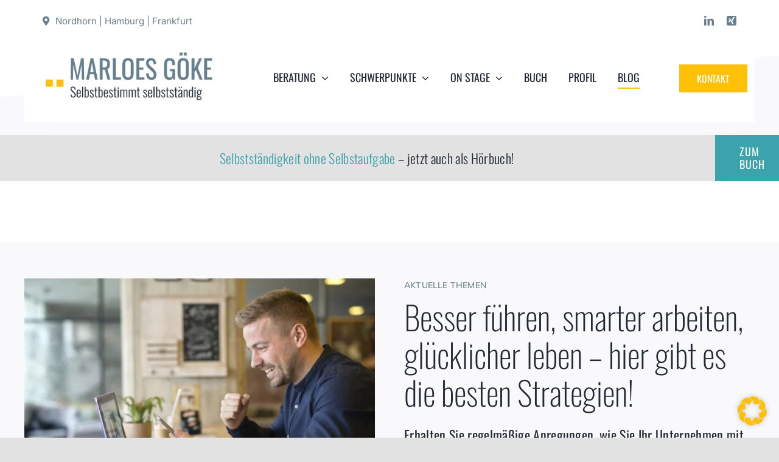

--- FILE ---
content_type: text/javascript
request_url: https://marloes-goeke.de/wp-content/uploads/hummingbird-assets/062285fb63f9525e222a165a45610791.js
body_size: 39487
content:
/**handles:borlabs-cookie-config,borlabs-cookie-prioritize**/
var borlabsCookieConfig=JSON.parse('{"contentBlockers":{"proven-expert-footer-bar":{"description":"","hosts":[],"id":"proven-expert-footer-bar","javaScriptGlobal":"window.BorlabsCookie.ScriptBlocker.allocateScriptBlockerToContentBlocker(contentBlockerData.id, &#039;proven-expert-footer-bar&#039;, &#039;scriptBlockerId&#039;);\\nwindow.BorlabsCookie.Unblock.unblockScriptBlockerId(&#039;proven-expert-footer-bar&#039;);","javaScriptInitialization":"","name":"ProvenExpert.com","providerId":"proven-expert","repeatableSettings":[],"serviceId":"proven-expert","settings":{"execute-global-code-before-unblocking":"1"}},"proven-expert-pro-seal":{"description":"","hosts":[],"id":"proven-expert-pro-seal","javaScriptGlobal":"window.BorlabsCookie.ScriptBlocker.allocateScriptBlockerToContentBlocker(contentBlockerData.id, &#039;proven-expert-pro-seal&#039;, &#039;scriptBlockerId&#039;);\\nwindow.BorlabsCookie.Unblock.unblockScriptBlockerId(&#039;proven-expert-pro-seal&#039;);","javaScriptInitialization":"BorlabsCookie.Tools.onExist(&#039;provenExpert&#039;, () =&gt; {\\n  window.dispatchEvent(new Event(&#039;brlbsInitProvenExpertProSeal&#039;))\\n  if (typeof loadProSeal === &#039;function&#039;) {\\n\\tloadProSeal();\\n  }\\n});","name":"ProvenExpert.com","providerId":"proven-expert","repeatableSettings":[],"serviceId":"proven-expert","settings":{"floating-cb-position":"brlbs-cmpnt-cb-float-bottom-right","execute-global-code-before-unblocking":"1"}},"proven-expert-quality-seal":{"description":"","hosts":[],"id":"proven-expert-quality-seal","javaScriptGlobal":"if (document.querySelector(&#039;[data-borlabs-cookie-script-blocker-id=&quot;proven-expert-quality-seal&quot;]&#039;)) {\\n  window.BorlabsCookie.ScriptBlocker.allocateScriptBlockerToContentBlocker(contentBlockerData.id, &#039;proven-expert-quality-seal&#039;, &#039;scriptBlockerId&#039;);\\n  window.BorlabsCookie.Unblock.unblockScriptBlockerId(&#039;proven-expert-quality-seal&#039;);\\n}","javaScriptInitialization":"","name":"ProvenExpert.com","providerId":"proven-expert","repeatableSettings":[],"serviceId":"proven-expert","settings":{"execute-global-code-before-unblocking":""}},"proven-expert-rating-widget":{"description":"","hosts":[],"id":"proven-expert-rating-widget","javaScriptGlobal":"window.BorlabsCookie.ScriptBlocker.allocateScriptBlockerToContentBlocker(contentBlockerData.id, &#039;proven-expert-rating-widget&#039;, &#039;scriptBlockerId&#039;);\\nwindow.BorlabsCookie.Unblock.unblockScriptBlockerId(&#039;proven-expert-rating-widget&#039;);\\nwindow.BorlabsCookie.Unblock.unblockStyleBlockerId(&#039;proven-expert-rating-widget&#039;);","javaScriptInitialization":"","name":"ProvenExpert.com","providerId":"proven-expert","repeatableSettings":[],"serviceId":"proven-expert","settings":{"execute-global-code-before-unblocking":"1"}},"proven-expert-floating":{"description":"","hosts":[],"id":"proven-expert-floating","javaScriptGlobal":"if (document.querySelector(&#039;[data-borlabs-cookie-script-blocker-id=&quot;proven-expert-slider&quot;]&#039;)) {\\n\\twindow.BorlabsCookie.ScriptBlocker.allocateScriptBlockerToContentBlocker(contentBlockerData.id, &#039;proven-expert-slider&#039;, &#039;scriptBlockerId&#039;);\\n\\twindow.BorlabsCookie.Unblock.unblockScriptBlockerId(&#039;proven-expert-slider&#039;);\\n}","javaScriptInitialization":"","name":"ProvenExpert.com","providerId":"proven-expert","repeatableSettings":[],"serviceId":"proven-expert","settings":{"floating-cb-position":"brlbs-cmpnt-cb-float-bottom-right","execute-global-code-before-unblocking":"1"}},"proven-expert":{"description":"","hosts":[],"id":"proven-expert","javaScriptGlobal":"if (document.querySelector(&#039;[data-borlabs-cookie-script-blocker-id=&quot;proven-expert-slider&quot;]&#039;)) {\\n\\twindow.BorlabsCookie.ScriptBlocker.allocateScriptBlockerToContentBlocker(contentBlockerData.id, &#039;proven-expert-slider&#039;, &#039;scriptBlockerId&#039;);\\n\\twindow.BorlabsCookie.Unblock.unblockScriptBlockerId(&#039;proven-expert-slider&#039;);\\n}","javaScriptInitialization":"","name":"ProvenExpert.com","providerId":"proven-expert","repeatableSettings":[],"serviceId":"proven-expert","settings":{"execute-global-code-before-unblocking":"1"}},"proven-expert-pro-seal-embedded":{"description":"","hosts":[],"id":"proven-expert-pro-seal-embedded","javaScriptGlobal":"if (document.querySelector(&#039;[data-borlabs-cookie-script-blocker-id=&quot;proven-expert-pro-seal&quot;]&#039;)) {\\n  window.BorlabsCookie.ScriptBlocker.allocateScriptBlockerToContentBlocker(contentBlockerData.id, &#039;proven-expert-pro-seal&#039;, &#039;scriptBlockerId&#039;);\\n  window.BorlabsCookie.Unblock.unblockScriptBlockerId(&#039;proven-expert-pro-seal&#039;);\\n}\\n\\nif (typeof window.loadProvenExpertProSeal === &#039;function&#039;) {\\n\\twindow.loadProvenExpertProSeal();\\n}","javaScriptInitialization":"","name":"ProvenExpert.com","providerId":"proven-expert","repeatableSettings":[],"serviceId":"proven-expert","settings":{"execute-global-code-before-unblocking":""}},"default":{"description":"Der &lt;strong&gt;&lt;em&gt;Standard&lt;\\/em&gt; Content-Blocker&lt;\\/strong&gt; ist ein spezieller Typ, der immer dann verwendet wird, wenn kein spezifischer &lt;strong&gt;Content-Blocker&lt;\\/strong&gt; gefunden wurde.&lt;br&gt;Daher ist es nicht m\\u00f6glich, die Funktion &quot; &lt;strong&gt;Alle entsperren&quot;&lt;\\/strong&gt; zu verwenden.","hosts":[],"id":"default","javaScriptGlobal":"","javaScriptInitialization":"","name":"Standard","providerId":"unknown","repeatableSettings":[],"serviceId":null,"settings":{"execute-global-code-before-unblocking":""}}},"globalStrings":{"a11yDialogCloseButton":"Dialog schlie\\u00dfen","a11yDialogCloseButtonExplained":"Mit diesem Button wird der Dialog geschlossen. Seine Funktionalit\\u00e4t ist identisch mit der des Buttons {{ entranceAcceptOnlyEssential }}.","a11yProviderDialogExplained":"Nachstehend finden Sie eine Liste mit den Providern, deren Services oder Inhalte derzeit blockiert sind.","a11yProviderListExplained":"Es folgt eine Liste von Providern, f\\u00fcr deren Services eine Einwilligung erteilt werden kann.","a11yRegionServices":"Service-Liste und Filteroption","a11yRegionServicesExplained":"In diesem Bereich finden Sie eine Liste der Services, f\\u00fcr die Sie eine Einwilligung erteilen k\\u00f6nnen. Mit dem Filter k\\u00f6nnen Sie die Liste durch Eingabe eines Suchbegriffs eingrenzen. Die Liste wird w\\u00e4hrend der Eingabe automatisch aktualisiert.","a11yServiceGroupListExplained":"Es folgt eine Liste der Service-Gruppen, f\\u00fcr die eine Einwilligung erteilt werden kann. Die erste Service-Gruppe ist essenziell und kann nicht abgew\\u00e4hlt werden.","a11yWidgetButton":"Dialog Datenschutz-Pr\\u00e4ferenz \\u00f6ffnen","consentHistoryLoading":"Einwilligung-Historie Laden...","consentHistoryNoData":"Keine Einwilligungsdaten","consentHistoryTableChoice":"Auswahl","consentHistoryTableConsentGiven":"Ja","consentHistoryTableConsents":"Einwilligungen","consentHistoryTableConsentWithdrawn":"Nein","consentHistoryTableDate":"Datum","consentHistoryTableVersion":"Version","consentHistoryTableVersionChanges":"\\u00c4nderungen","consentHistoryTableVersionChangesAdded":"Hinzugef\\u00fcgt","consentHistoryTableVersionChangesRemoved":"Entfernt","detailsAcceptAllButton":"Alle akzeptieren","detailsAcceptOnlyEssential":"Nur essenzielle akzeptieren","detailsBackLink":"Zur\\u00fcck","detailsDescription":"Hier finden Sie eine \\u00dcbersicht \\u00fcber alle verwendeten Cookies. Sie k\\u00f6nnen Ihre Einwilligung f\\u00fcr ganze Kategorien geben oder sich weitere Informationen anzeigen lassen und bestimmte Cookies ausw\\u00e4hlen.","detailsDeselectAll":"Alle abw\\u00e4hlen","detailsHeadline":"Datenschutz-Einstellungen","detailsHideMoreInformationLink":"Informationen ausblenden","detailsSaveConsentButton":"Speichern","detailsSelectAll":"Alle ausw\\u00e4hlen","detailsShowMoreInformationLink":"Informationen anzeigen","detailsSwitchStatusActive":"Ein","detailsSwitchStatusInactive":"Aus","detailsTabConsentHistory":"Einwilligung-Historie","detailsTabProvider":"Provider","detailsTabServiceGroups":"Service-Gruppen","detailsTabServices":"Services","entranceAcceptAllButton":"Alle akzeptiere","entranceAcceptOnlyEssential":"Nur essenzielle akzeptieren","entranceDescription":"Wir ben\\u00f6tigen Ihre Einwilligung, bevor Sie unsere Website weiter besuchen k\\u00f6nnen.","entranceHeadline":"Datenschutz-Eintellungen","entranceLanguageSwitcherLink":"Sprache","entrancePreferencesButton":"Individuelle Datenschutz-Einstellungen","entrancePreferencesLink":"Pr\\u00e4ferenzen","entranceSaveConsentButton":"Einwilligung speichern","iabTcfA11yPurposeListExplained":"Im Folgenden finden Sie eine Liste der Zwecke des IAB Transparency and Consent Framework (TCF), f\\u00fcr die eine Einwilligung erteilt werden kann. Das TCF wurde geschaffen, um Verlagen, Technologieanbietern und Werbetreibenden dabei zu helfen, die EU-DSGVO und die ePrivacy-Richtlinie einzuhalten.","iabTcfA11yRegionTcfVendorConsentHistory":"TCF-Vendoren-Einwilligungen und Filteroption","iabTcfA11yRegionTcfVendorConsentHistoryExplained":"Dieser Bereich enth\\u00e4lt eine Liste von Vendoren zusammen mit Informationen \\u00fcber Ihre Einwilligungen. Mit dem Filter k\\u00f6nnen Sie die Liste durch Eingabe eines Suchbegriffs eingrenzen. Die Liste wird w\\u00e4hrend der Eingabe automatisch aktualisiert.","iabTcfA11yRegionVendors":"Vendoren-Liste und Filteroption","iabTcfA11yRegionVendorsExplained":"Dieser Bereich enth\\u00e4lt eine Liste von Vendoren, f\\u00fcr die Sie eine Einwilligung erteilen k\\u00f6nnen. Sie k\\u00f6nnen den Filter verwenden, um die Liste durch Eingabe eines Suchbegriffs einzugrenzen. Die Liste wird w\\u00e4hrend der Eingabe automatisch aktualisiert.","iabTcfA11yServiceGroupListExplained":"Es folgt eine Liste der Service-Gruppen, f\\u00fcr die eine Einwilligung erteilt werden kann. Die erste Service-Gruppe ist essenziell und kann nicht abgew\\u00e4hlt werden. Diese Service-Gruppen sind nicht Teil des TCF-Standards.","iabTcfDataRetention":"Datenaufbewahrung:","iabTcfDataRetentionInDays":"Tage","iabTcfDescriptionCookieInformation":"Die von Ihnen getroffenen Entscheidungen bez\\u00fcglich der in diesem Hinweis aufgef\\u00fchrten Zwecke und Vendoren werden in einem Cookie mit dem Namen {{ iabTcfCookieName }} f\\u00fcr bis zu {{ cookieLifetime }} Tage gespeichert.","iabTcfDescriptionIndiviualSettings":"Bitte beachten Sie, dass aufgrund individueller Einstellungen m\\u00f6glicherweise nicht alle Funktionen der Website verf\\u00fcgbar sind.","iabTcfDescriptionLegInt":"Einige unserer <a href=\\"#\\" role=\\"button\\" data-borlabs-cookie-actions=\\"vendors\\">{{ totalVendors }} Partner<\\/a> verarbeiten Ihre Daten (jederzeit widerrufbar) auf der Grundlage eines <a href=\\"#\\" role=\\"button\\" data-borlabs-cookie-actions=\\"leg-int\\">berechtigten Interesses<\\/a>.","iabTcfDescriptionMoreInformation":"Weitere Informationen \\u00fcber die Verwendung Ihrer Daten und \\u00fcber unsere Partner finden Sie unter <a href=\\"#\\" role=\\"button\\" data-borlabs-cookie-actions=\\"preferences\\">Einstellungen<\\/a> oder in unserer Datenschutzerkl\\u00e4rung.","iabTcfDescriptionNoCommitment":"Es besteht keine Verpflichtung, der Verarbeitung Ihrer Daten zuzustimmen, um dieses Angebot zu nutzen.","iabTcfDescriptionPersonalData":"Personenbezogene Daten k\\u00f6nnen verarbeitet werden (z. B. Erkennungsmerkmale, IP-Adressen), z. B. f\\u00fcr personalisierte Anzeigen und Inhalte oder zur Messung von Anzeigen und Inhalten.","iabTcfDescriptionRevoke":"Wir k\\u00f6nnen bestimmte Inhalte nicht ohne Ihre Einwilligung anzeigen. Sie k\\u00f6nnen Ihre Auswahl jederzeit unter <a href=\\"#\\" role=\\"button\\" data-borlabs-cookie-actions=\\"preferences\\">Einstellungen<\\/a> widerrufen oder anpassen. Ihre Auswahl wird nur auf dieses Angebot angewendet.","iabTcfDescriptionTechnology":"Wir ben\\u00f6tigen Ihre Einwilligung, damit wir und unsere {{ totalVendors }} Partner Cookies und andere Technologien verwenden k\\u00f6nnen, um Ihnen relevante Inhalte und Werbung zu liefern. Auf diese Weise finanzieren und optimieren wir unsere Website.","iabTcfHeadlineConsentHistory":"TCF-Vendoren-Einwilligungen","iabTcfHeadlineConsentHistoryNonTcfStandard":"Nicht-TCF-Standardeinwilligungen","iabTcfHeadlineDataCategories":"Datenkategorien","iabTcfHeadlineFeatures":"Features","iabTcfHeadlineIllustrations":"Illustrationen","iabTcfHeadlineLegitimateInterests":"Berechtigte Interessen","iabTcfHeadlineNonTcfCategories":"Nicht-TCF-Standardkategorien","iabTcfHeadlinePurposes":"Zwecke","iabTcfHeadlineSpecialFeatures":"Spezielle Features","iabTcfHeadlineSpecialPurposes":"Spezielle Zwecke","iabTcfHeadlineStandardDataRetention":"Standard Datenaufbewahrung","iabTcfHeadlineStorageInformation":"Speicherinformation","iabTcfHeadlineVendorAdditionalInformation":"Vendor-Informationen","iabTcfHeadlineVendorConsentHistory":"Historie","iabTcfNonTcf":"Nicht-TCF-Standard","iabTcfShowAllProviders":"Alle Provider anzeigen","iabTcfShowAllVendors":"Alle Vendoren anzeigen","iabTcfStorageInformationCookieRefresh":"Cookie-Aktualisierung","iabTcfStorageInformationDateDay":"Tag","iabTcfStorageInformationDateDays":"Tage","iabTcfStorageInformationDateLessThanADay":"Weniger als ein Tag","iabTcfStorageInformationDateMonth":"Monat","iabTcfStorageInformationDateMonths":"Monate","iabTcfStorageInformationDomain":"Domain","iabTcfStorageInformationIdentifier":"Kennung","iabTcfStorageInformationMaxAgeSeconds":"Lebensdauer","iabTcfStorageInformationPurposes":"Zweck(e)","iabTcfStorageInformationStatusNo":"Nein","iabTcfStorageInformationStatusYes":"Ja","iabTcfStorageInformationType":"Typ","iabTcfStorageInformationUsesCookies":"Cookie-Speicherung","iabTcfStorageInformationUsesNonCookieAccess":"Zugriff ohne Cookie","iabTcfTabCategories":"Kategorien","iabTcfTabLegitimateInterest":"Berechtigtes Interesse","iabTcfTabVendors":"Vendoren","iabTcfVendorLegitimateInterestClaim":"Anspruch auf berechtigtes Interesse","iabTcfVendorPlural":"Vendoren","iabTcfVendorPrivacyPolicy":"Datenschutzerkl\\u00e4rung","iabTcfVendorSearchPlaceholder":"Vendoren suchen...","iabTcfVendorSingular":"Vendor","imprintLink":"Impressum","legalInformationDescriptionConfirmAge":"Wenn Sie unter 16 Jahre alt sind und Ihre Einwilligung zu optionalen Services geben m\\u00f6chten, m\\u00fcssen Sie Ihre Erziehungsberechtigten um Erlaubnis bitten.","legalInformationDescriptionIndividualSettings":"Bitte beachten Sie, dass aufgrund individueller Einstellungen m\\u00f6glicherweise nicht alle Funktionen der Website verf\\u00fcgbar sind.","legalInformationDescriptionMoreInformation":"Weitere Informationen \\u00fcber die Verwendung Ihrer Daten finden Sie in unserer <a href=\\"{{ privacyPageUrl }}\\">Datenschutzerkl\\u00e4rung<\\/a>.","legalInformationDescriptionNonEuDataTransfer":"Einige Services verarbeiten personenbezogene Daten in den USA. Mit Ihrer Einwilligung zur Nutzung dieser Services willigen Sie auch in die Verarbeitung Ihrer Daten in den USA gem\\u00e4\\u00df Art. 49 (1) lit. a GDPR ein. Der EuGH stuft die USA als ein Land mit unzureichendem Datenschutz nach EU-Standards ein. Es besteht beispielsweise die Gefahr, dass US-Beh\\u00f6rden personenbezogene Daten in \\u00dcberwachungsprogrammen verarbeiten, ohne dass f\\u00fcr Europ\\u00e4erinnen und Europ\\u00e4er eine Klagem\\u00f6glichkeit besteht.","legalInformationDescriptionNoObligation":"Es besteht keine Verpflichtung, in die Verarbeitung Ihrer Daten einzuwilligen, um dieses Angebot zu nutzen.","legalInformationDescriptionPersonalData":"Personenbezogene Daten k\\u00f6nnen verarbeitet werden (z. B. IP-Adressen), z. B. f\\u00fcr personalisierte Anzeigen und Inhalte oder die Messung von Anzeigen und Inhalten.","legalInformationDescriptionRevoke":"Sie k\\u00f6nnen Ihre Auswahl jederzeit unter <a href=\\"#\\" role=\\"button\\" data-borlabs-cookie-actions=\\"preferences\\">Einstellungen<\\/a> widerrufen oder anpassen.","legalInformationDescriptionTechnology":"Wir verwenden Cookies und andere Technologien auf unserer Website. Einige von ihnen sind essenziell, w\\u00e4hrend andere uns helfen, diese Website und Ihre Erfahrung zu verbessern.","privacyLink":"Datenschutzerkl\\u00e4rung","providerAddress":"Adresse","providerCloseButton":"Schlie\\u00dfen","providerCookieUrl":"Cookie-URL","providerDescription":"Beschreibung","providerInformationTitle":"Provider-Informationen","providerName":"Provider-Name","providerOptOutUrl":"Opt-Out-URL","providerPartners":"Partner","providerPlural":"Provider","providerPrivacyUrl":"URL der Datenschutzerkl\\u00e4rung","providerSearchPlaceholder":"Provider suchen...","providerSingular":"Provider","serviceDetailsTableCookieLifetime":"Lebensdauer","serviceDetailsTableCookiePurpose":"Zweck","serviceDetailsTableCookiePurposeFunctional":"Funktional","serviceDetailsTableCookiePurposeTracking":"Tracking","serviceDetailsTableCookies":"Cookie(s)","serviceDetailsTableCookieType":"Typ","serviceDetailsTableCookieTypeHttp":"HTTP","serviceDetailsTableCookieTypeLocalStorage":"Local Storage","serviceDetailsTableCookieTypeSessionStorage":"Session Storage","serviceDetailsTableDescription":"Beschreibung","serviceDetailsTableHosts":"Hosts","serviceDetailsTableName":"Name","serviceDetailsTableServiceOptionDataCollection":"Datenerhebung","serviceDetailsTableServiceOptionDataPurpose":"Zweck der Datenverarbeitung","serviceDetailsTableServiceOptionDistribution":"Verteilung","serviceDetailsTableServiceOptionLegalBasis":"Rechtsgrundlage","serviceDetailsTableServiceOptionProcessingLocation":"Standortverarbeitung","serviceDetailsTableServiceOptions":"Service-Optionen","serviceDetailsTableServiceOptionTechnology":"Technologie","servicePlural":"Services","serviceSearchPlaceholder":"Services suchen...","serviceSingular":"Service"},"providers":{"google":{"address":"Gordon House, Barrow Street, Dublin 4, Ireland","contentBlockerIds":[],"cookieUrl":"https:\\/\\/policies.google.com\\/technologies\\/cookies?hl=de","description":"Google LLC, die Dachgesellschaft aller Google-Dienste, ist ein Technologieunternehmen, das verschiedene Dienstleistungen anbietet und sich mit der Entwicklung von Hardware und Software besch\\u00e4ftigt.","iabVendorId":null,"id":"google","name":"Google","optOutUrl":"","partners":"","privacyUrl":"https:\\/\\/business.safety.google\\/privacy\\/?hl=de","serviceIds":["google-analytics","google-analytics-four","google-ads"]},"default":{"address":"NINO Allee 11, 48529 Nordhorn","contentBlockerIds":[],"cookieUrl":"","description":"Dies ist der Eigent\\u00fcmer dieser Website. Der Eigent\\u00fcmer ist verantwortlich f\\u00fcr den Inhalt dieser Website und f\\u00fcr die Verarbeitung Ihrer pers\\u00f6nlichen Daten.","iabVendorId":null,"id":"default","name":"Marloes G\\u00f6ke","optOutUrl":"","partners":"","privacyUrl":"https:\\/\\/marloes-goeke.de\\/datenschutzerklaerung\\/","serviceIds":["borlabs-cookie"]},"proven-expert":{"address":"Expert Systems AG, Quedlinburger Str. 1, 10589 Berlin, Deutschland","contentBlockerIds":["proven-expert-footer-bar","proven-expert-pro-seal","proven-expert-quality-seal","proven-expert-rating-widget","proven-expert-floating","proven-expert","proven-expert-pro-seal-embedded"],"cookieUrl":"","description":"ProvenExpert ist eine Bewertungsplattform, die es Unternehmen erm\\u00f6glicht, ihr Kundenfeedback und ihre Bewertungen zu sammeln und zu verwalten, um ihre Online-Pr\\u00e4senz zu verbessern.","iabVendorId":null,"id":"proven-expert","name":"ProvenExpert.com","optOutUrl":"","partners":"","privacyUrl":"https:\\/\\/www.provenexpert.com\\/de-de\\/datenschutzbestimmungen\\/","serviceIds":["proven-expert"]},"unknown":{"address":"-","contentBlockerIds":["default"],"cookieUrl":"","description":"Dies ist ein Service, den wir keinem Provider zuordnen k\\u00f6nnen.","iabVendorId":null,"id":"unknown","name":"Unbekannt","optOutUrl":"","partners":"","privacyUrl":"https:\\/\\/marloes-goeke.de\\/datenschutzerklaerung\\/","serviceIds":[]}},"serviceGroups":{"essential":{"description":"Essenzielle Services erm\\u00f6glichen grundlegende Funktionen und sind f\\u00fcr das ordnungsgem\\u00e4\\u00dfe Funktionieren der Website erforderlich.","id":"essential","name":"Essenziell","preSelected":true,"serviceIds":["borlabs-cookie"]},"statistics":{"description":"Statistik-Cookies sammeln Nutzungsdaten, die uns Aufschluss dar\\u00fcber geben, wie unsere Besucher mit unserer Website umgehen.","id":"statistics","name":"Statistik","preSelected":false,"serviceIds":["google-analytics","google-analytics-four"]},"marketing":{"description":"Marketing Services werden von Drittanbietern oder Herausgebern genutzt, um personalisierte Werbung anzuzeigen. Sie tun dies, indem sie Besucher \\u00fcber Websites hinweg verfolgen.","id":"marketing","name":"Marketing","preSelected":false,"serviceIds":["google-ads"]},"external-media":{"description":"Inhalte von Videoplattformen und Social-Media-Plattformen werden standardm\\u00e4\\u00dfig blockiert. Wenn externe Services akzeptiert werden, ist f\\u00fcr den Zugriff auf diese Inhalte keine manuelle Einwilligung mehr erforderlich.","id":"external-media","name":"Externe Medien","preSelected":false,"serviceIds":["proven-expert"]}},"services":{"borlabs-cookie":{"cookies":[{"description":"Dieses Cookie speichert Informationen zur Einwilligung f\\u00fcr Service-Gruppen und einzelne Services.","hostname":"#","lifetime":"60 Tage","name":"borlabs-cookie","purpose":"functional","type":"http"}],"description":"Speichert die im Dialog von Borlabs Cookie ausgew\\u00e4hlten Besucherpr\\u00e4ferenzen.","hosts":[],"id":"borlabs-cookie","name":"Borlabs Cookie","optInCode":"","optOutCode":"","options":[],"providerId":"default","repeatableSettings":[],"serviceGroupId":"essential","settings":{"asynchronous-opt-out-code":"","block-cookies-before-consent":"","disable-code-execution":"","prioritize":""}},"google-ads":{"cookies":[{"description":"Dieses Cookie wird f\\u00fcr Sicherheits- und Werbezwecke verwendet.","hostname":"youtube.com","lifetime":"180 Tage","name":"VISITOR_INFO1_LIVE__default","purpose":"tracking","type":"http"},{"description":"Dieses Cookie wird f\\u00fcr Analyse- und Werbezwecke verwendet.","hostname":"#","lifetime":"90 Tage","name":"_gac_gb_&lt;wpid&gt;","purpose":"tracking","type":"http"},{"description":"Dieses Cookie wird f\\u00fcr Sicherheits- und Werbezwecke verwendet.","hostname":"youtube.com","lifetime":"180 Tage","name":"VISITOR_INFO1_LIVE","purpose":"tracking","type":"http"},{"description":"Dieses Cookie wird f\\u00fcr Werbezwecke verwendet.","hostname":"doubleclick.net","lifetime":"1 Jahr","name":"RUL","purpose":"tracking","type":"http"},{"description":"Dieses Cookie wird f\\u00fcr Analyse-, Sicherheits-, Funktions- und Werbezwecke verwendet.","hostname":"google.com","lifetime":"6 Monate","name":"NID","purpose":"tracking","type":"http"},{"description":"Dieses Cookie wird f\\u00fcr Analyse- und Werbezwecke verwendet.","hostname":"#","lifetime":"90 Tage","name":"FPAU","purpose":"tracking","type":"http"},{"description":"Dieses Cookie wird f\\u00fcr Analyse- und Werbezwecke verwendet.","hostname":"#","lifetime":"90 Tage","name":"FPGCLAW","purpose":"tracking","type":"http"},{"description":"Dieses Cookie wird f\\u00fcr Sicherheits- und Funktionszwecke verwendet.","hostname":"doubleclick.net","lifetime":"30 Minuten","name":"pm_sess_NNN","purpose":"functional","type":"http"},{"description":"Dieses Cookie wird f\\u00fcr Werbezwecke verwendet.","hostname":"#","lifetime":"13 Monate","name":"__gads","purpose":"tracking","type":"http"},{"description":"Dieses Cookie wird f\\u00fcr Werbezwecke verwendet.","hostname":"www.googleadservices.com","lifetime":"90 Tage","name":"Conversion","purpose":"tracking","type":"http"},{"description":"Dieses Cookie wird f\\u00fcr Analyse- und Werbezwecke verwendet.","hostname":"#","lifetime":"90 Tage","name":"_gcl_aw","purpose":"tracking","type":"http"},{"description":"Dieses Cookie wird f\\u00fcr Sicherheits- und Werbezwecke verwendet.","hostname":"youtube.com","lifetime":"180 Tage","name":"VISITOR_INFO1_LIVE__k","purpose":"tracking","type":"http"},{"description":"Dieses Cookie wird f\\u00fcr Werbezwecke verwendet.","hostname":"google.com","lifetime":"30 Tage","name":"1P_JAR","purpose":"tracking","type":"http"},{"description":"Dieses Cookie wird f\\u00fcr Analyse- und Werbezwecke verwendet.","hostname":"#","lifetime":"90 Tage","name":"_gcl_au","purpose":"tracking","type":"http"},{"description":"Dieses Cookie wird f\\u00fcr Sicherheitszwecke verwendet.","hostname":"youtube.com","lifetime":"Sitzung","name":"YSC","purpose":"functional","type":"http"},{"description":"Dieses Cookie wird f\\u00fcr Sicherheits- und Funktionszwecke verwendet.","hostname":"doubleclick.net","lifetime":"30 Minuten","name":"aboutads_sessNNN","purpose":"functional","type":"http"},{"description":"Dieses Cookie wird f\\u00fcr die Bereitstellung von Werbung oder Retargeting verwendet.","hostname":"doubleclick.net","lifetime":"1 Jahr","name":"IDE","purpose":"tracking","type":"http"},{"description":"Dieses Cookie wird f\\u00fcr Analyse- und Werbezwecke verwendet.","hostname":"#","lifetime":"90 Tage","name":"_gcl_gb","purpose":"tracking","type":"http"},{"description":"Dieses Cookie wird f\\u00fcr Sicherheits- und Funktionszwecke verwendet.","hostname":"doubleclick.net","lifetime":"30 Minuten","name":"pm_sess","purpose":"functional","type":"http"},{"description":"Dieses Cookie wird f\\u00fcr Analyse- und Werbezwecke verwendet.","hostname":"google.com","lifetime":"2 Jahre","name":"ANID","purpose":"tracking","type":"http"},{"description":"Dieses Cookie wird f\\u00fcr Analyse- und Werbezwecke verwendet.","hostname":"#","lifetime":"90 Tage","name":"FPGCLGB","purpose":"tracking","type":"http"},{"description":"Dieses Cookie wird f\\u00fcr Analyse- und Werbezwecke verwendet.","hostname":"googleadservices.com","lifetime":"2 Wochen","name":"TAID","purpose":"tracking","type":"http"},{"description":"Dieses Cookie wird f\\u00fcr Analyse- und Werbezwecke verwendet.","hostname":"googleadservices.com","lifetime":"540 Tage","name":"AID","purpose":"tracking","type":"http"}],"description":"Google Ads Conversion Tracking erm\\u00f6glicht es uns, Nutzeraktivit\\u00e4ten wie K\\u00e4ufe oder Anmeldungen nach einem Anzeigenklick zu verfolgen.","hosts":[{"hostname":"www.googletagmanager.com"}],"id":"google-ads","name":"Google Ads","optInCode":"[base64]","optOutCode":"[base64]","options":[],"providerId":"google","repeatableSettings":[],"serviceGroupId":"marketing","settings":{"disable-code-execution":"0","block-cookies-before-consent":"0","asynchronous-opt-out-code":"0","google-ads-conversion-id":"AW-000000000","prioritize":"1","service-group-marketing":"marketing","google-ads-consent-mode-basic":"1","google-ads-consent-mode":"0"}},"google-analytics":{"cookies":[{"description":"Dient zur Unterscheidung einzelner Nutzer.","hostname":"#","lifetime":"2 Jahre","name":"_ga","purpose":"tracking","type":"http"},{"description":"Dient zur Speicherung des Sitzungsstatus.","hostname":"#","lifetime":"2 Jahre","name":"_ga_*","purpose":"tracking","type":"http"}],"description":"Google Analytics ist ein Webanalysedienst von Google, der unseren Website-Verkehr nachverfolgt und analysiert. Er erm\\u00f6glicht Einblicke in das Nutzerverhalten auf unserer Website und unterst\\u00fctzt uns dabei, unsere Zielgruppe besser zu verstehen sowie unsere Online-Aktivit\\u00e4ten zu optimieren.","hosts":[{"hostname":"www.googletagmanager.com"},{"hostname":"www.google-analytics.com"}],"id":"google-analytics","name":"Google Analytics","optInCode":"[base64]","optOutCode":"[base64]","options":[],"providerId":"google","repeatableSettings":[],"serviceGroupId":"statistics","settings":{"disable-code-execution":"","block-cookies-before-consent":"","asynchronous-opt-out-code":"","prioritize":"1","google-analytics-tracking-id":"G-4QZPBNTPJ0","service-group-statistics":"statistics","google-analytics-consent-mode-basic":"1","google-analytics-consent-mode":"0"}},"google-analytics-four":{"cookies":[{"description":"Dient zur Unterscheidung einzelner Nutzer.","hostname":"#","lifetime":"2 Jahre","name":"_ga","purpose":"tracking","type":"http"},{"description":"Dient zur Speicherung des Sitzungsstatus.","hostname":"#","lifetime":"2 Jahre","name":"_ga_*","purpose":"tracking","type":"http"}],"description":"Google Analytics ist ein Webanalysedienst von Google, der unseren Website-Verkehr nachverfolgt und analysiert. Er erm\\u00f6glicht Einblicke in das Nutzerverhalten auf unserer Website und unterst\\u00fctzt uns dabei, unsere Zielgruppe besser zu verstehen sowie unsere Online-Aktivit\\u00e4ten zu optimieren.","hosts":[{"hostname":"www.googletagmanager.com"},{"hostname":"www.google-analytics.com"}],"id":"google-analytics-four","name":"Google Analytics","optInCode":"[base64]","optOutCode":"[base64]","options":[],"providerId":"google","repeatableSettings":[],"serviceGroupId":"statistics","settings":{"prioritize":"","disable-code-execution":"","block-cookies-before-consent":"","asynchronous-opt-out-code":"","service-group-statistics":"statistics","google-analytics-consent-mode-basic":"1","google-analytics-consent-mode":"0"}},"proven-expert":{"cookies":[],"description":"ProvenExpert ist eine Bewertungsplattform, die es Unternehmen erm\\u00f6glicht, ihr Kundenfeedback und ihre Bewertungen zu sammeln und zu verwalten, um ihre Online-Pr\\u00e4senz zu verbessern. Wenn Sie diesem Dienst einwilligen, werden Inhalte von dieser Plattform auf dieser Website angezeigt.","hosts":[{"hostname":"*.provenexpert.net"},{"hostname":"*.provenexpert.com"}],"id":"proven-expert","name":"ProvenExpert.com","optInCode":"","optOutCode":"","options":[],"providerId":"proven-expert","repeatableSettings":[],"serviceGroupId":"external-media","settings":{"prioritize":"","disable-code-execution":"","block-cookies-before-consent":"","asynchronous-opt-out-code":"","service-group-external-media":"external-media"}}},"settings":{"automaticCookieDomainAndPath":true,"backwardsCompatibility":false,"cookieCrossCookieDomains":[],"cookieDomain":"marloes-goeke.de","cookieLifetime":60,"cookieLifetimeEssentialOnly":60,"cookiePath":"\\/","cookieSameSite":"Lax","cookieSecure":true,"cookieVersion":1,"cookiesForBots":true,"dialogAnimation":true,"dialogAnimationDelay":false,"dialogAnimationIn":"fadeInDown","dialogAnimationOut":"flipOutX","dialogButtonDetailsOrder":["save","all","essential"],"dialogButtonEntranceOrder":["all","essential","preferences","save"],"dialogButtonSwitchRound":true,"dialogEnableBackdrop":true,"dialogGeoIpActive":false,"dialogGeoIpCachingMode":false,"dialogHideDialogOnPages":["https:\\/\\/marloes-goeke.de\\/datenschutzerklaerung\\/","https:\\/\\/marloes-goeke.de\\/impressum\\/"],"dialogImprintLink":"https:\\/\\/marloes-goeke.de\\/impressum\\/","dialogLanguageOptions":[],"dialogLayout":"box-compact","dialogLegalInformationDescriptionConfirmAgeStatus":false,"dialogLegalInformationDescriptionIndividualSettingsStatus":true,"dialogLegalInformationDescriptionMoreInformationStatus":true,"dialogLegalInformationDescriptionNonEuDataTransferStatus":true,"dialogLegalInformationDescriptionNoObligationStatus":true,"dialogLegalInformationDescriptionPersonalDataStatus":true,"dialogLegalInformationDescriptionRevokeStatus":true,"dialogLegalInformationDescriptionTechnologyStatus":true,"dialogLogoSrcSet":["https:\\/\\/marloes-goeke.de\\/wp-content\\/uploads\\/2020\\/07\\/FGB_Flavicon_144.png","https:\\/\\/marloes-goeke.de\\/wp-content\\/uploads\\/2020\\/07\\/FGB_Flavicon_144.png 2x"],"dialogPosition":"top-center","dialogPrivacyLink":"https:\\/\\/marloes-goeke.de\\/datenschutzerklaerung\\/","dialogServiceGroupJustification":"between","dialogShowAcceptAllButton":true,"dialogShowAcceptOnlyEssentialButton":true,"dialogShowCloseButton":true,"dialogShowDialog":true,"dialogShowDialogAfterUserInteraction":true,"dialogShowSaveButton":false,"showHeadlineSeparator":true,"dialogShowLogo":true,"dialogSupportBorlabsCookieLogo":"","dialogSupportBorlabsCookieStatus":false,"dialogSupportBorlabsCookieText":"powered by Borlabs Cookie","dialogSupportBorlabsCookieUrl":"https:\\/\\/borlabs.io\\/borlabs-cookie\\/","dialogUid":"UID","dialogUseBaseFontSizeForDescriptions":false,"globalStorageUrl":"https:\\/\\/marloes-goeke.de\\/wp-content\\/uploads\\/borlabs-cookie","iabTcfCompactLayout":true,"iabTcfHostnamesForConsentAddition":[],"iabTcfStatus":false,"language":"de","pluginUrl":"https:\\/\\/marloes-goeke.de\\/wp-content\\/plugins\\/borlabs-cookie","pluginVersion":"3.3.23","production":true,"reloadAfterOptIn":false,"reloadAfterOptOut":false,"respectDoNotTrack":true,"widgetIcon":"https:\\/\\/marloes-goeke.de\\/wp-content\\/plugins\\/borlabs-cookie\\/assets\\/images\\/borlabs-cookie-widget-a.svg","widgetPosition":"bottom-right","widgetShow":true,"wpRestURL":"https:\\/\\/marloes-goeke.de\\/wp-json\\/"},"tcfVendors":[]}');
var f=Object.defineProperty;var g=(r,c,a)=>c in r?f(r,c,{enumerable:!0,configurable:!0,writable:!0,value:a}):r[c]=a;var l=(r,c,a)=>g(r,typeof c!="symbol"?c+"":c,a);(function(){const r="borlabs-cookie";class c{constructor(){l(this,"_pluginCookie",{consents:{essential:[]},domainPath:"",expires:"",uid:"",v3:!0,version:0});l(this,"_config",null);l(this,"fragments",document.createDocumentFragment())}init(i){let e=!1;this._config=i;const n=document.createEvent("Event");n.initEvent("borlabs-cookie-prioritized-code-unblocked",!0,!0);const t=this.getPluginCookie();t.version===this._config.settings.cookieVersion&&(e=!0),this._config.settings.cookiesForBots&&/bot|googlebot|crawler|spider|robot|crawling|lighthouse/i.test(navigator.userAgent.toLowerCase())===!0&&(e=!0),e&&(Object.entries(t.consents).forEach(([o,d])=>{for(const s of d)this._config.serviceGroups[o]===void 0||this._config.serviceGroups[o]!==void 0&&Object.values(this._config.serviceGroups[o].serviceIds).indexOf(s)===-1||this._config.services[s].settings!==void 0&&this._config.services[s].settings.prioritize!==void 0&&this._config.services[s].settings.prioritize==="1"&&(this.createNodes(this.b64DecodeToUnicode(this._config.services[s].optInCode)),this._config.services[s].optInCode="")}),document.getElementsByTagName("head")[0].appendChild(this.fragments),document.dispatchEvent(n))}b64DecodeToUnicode(i){return decodeURIComponent(Array.prototype.map.call(window.atob(i),function(e){return"%"+("00"+e.charCodeAt(0).toString(16)).slice(-2)}).join(""))}createNodes(i){const e=i.split("<script");e.forEach((n,t)=>{if(n.indexOf("script>")!==-1){e[t]="<script"+n;const o=document.createElement("div"),d=document.createRange();d.selectNodeContents(o);const s=d.createContextualFragment(e[t]);o.appendChild(s),this.fragments.appendChild(o.firstElementChild)}})}findCookies(i){const e=[];let n=[];return document.cookie.length&&(n=document.cookie.split(";"),n.forEach(function(t){try{t=decodeURIComponent(t);const o=t.split("="),d=o[0]!==void 0?o[0].trim():"",s=o[1]!==void 0?o[1].trim():"";i===d&&e.push({name:d,value:s})}catch(o){console.log(o)}})),e}getPluginCookie(){let i=[];i=this.findCookies(r);for(let e=0,n=i.length;e<n;++e){const t=i[e];try{const o=JSON.parse(t.value);o.domainPath!==void 0&&o.v3!==void 0&&o.domainPath===this._config.settings.cookieDomain+this._config.settings.cookiePath&&(typeof o.version=="string"&&(o.version=parseInt(o.version)),this._pluginCookie={consents:o.consents,domainPath:o.domainPath,expires:o.expires,uid:o.uid,v3:o.v3,version:o.version})}catch(o){console.log(o)}}return this._pluginCookie}}window.BorlabsCookie=window.BorlabsCookie||{},window.BorlabsCookie.Unblock=window.BorlabsCookie.Unblock||{},window.BorlabsCookie.Unblock.unblockScriptBlockerId=function(u){console.log(`%cThe method 'window.BorlabsCookie.Unblock.unblockScriptBlockerId('${u}')' cannot be called when the service has 'Prioritize' enabled.`,"color: #f00")};const a=new c;window.BorlabsCookiePrioritizeHandle=a,a.init(window.borlabsCookieConfig)})();

--- FILE ---
content_type: text/javascript
request_url: https://marloes-goeke.de/wp-content/uploads/hummingbird-assets/c250d0a2d031d267065d2b7d96f05979.js
body_size: 135207
content:
/**handles:wpascript,wphb-lazy-load,gsap,gsap-scroll-trigger,split-type,cssua**/
var wpa_field_name,wpa_unique_id,wpa_add_test,wpa_hidden_field;function wpa_act_as_spam(){"remove"==(actiontype=jQuery("span.wpa-button").data("actiontype"))?(wpa_remove_honeypot_field(),jQuery("span.wpa-button").data("actiontype","add"),jQuery("span.wpa-button").html("Acting as Spam Bot")):(wpa_add_honeypot_field(),jQuery("span.wpa-button").data("actiontype","remove"),jQuery("span.wpa-button").html("Act as Spam Bot"))}function wpa_add_honeypot_field(){var e;jQuery(["form.wpcf7-form, .wpcf7 form","form.wpforms-form",".gform_wrapper form",".frm_forms form",".caldera-grid form",".wp-block-toolset-cred-form form","form.cred-user-form","form.cred-form","form.et_pb_contact_form","form.fb_form","form.elementor-form","form.form-contribution","form.cart","form#learn-press-checkout-form","form.wpa_form",".wpa_form form",".um-form form","form.spectra-pro-login-form","form#loginform","form#edd_login_form","form.uwp-login-form",".et_pb_login_form form","form.eael-login-form","form.user-registration-form-login","form#lostpasswordform","form.lost_reset_password","form.ur_lost_reset_password","form.register","form#commentform","form.ast-commentform","form#fl-comment-form","form.comment-form",".review-form form","form#edd-reviews-form","form.wpr-comment-form",".bbp-topic-form form",".bbp-reply-form form"].join(", ")).append(wpa_hidden_field),jQuery("form.frm-fluent-form").append(wpa_hidden_field),jQuery(".ff_conv_app").append(wpa_hidden_field),"undefined"!=typeof fluent_forms_global_var_1&&(fluent_forms_global_var_1.extra_inputs[wpa_field_name]=wpa_unique_id,fluent_forms_global_var_1.extra_inputs.alt_s=""),jQuery("input.wpa_initiator").each(function(){var e;0===jQuery(this).closest("form").find(".wpa_hidden_field").length&&jQuery(wpa_hidden_field).insertAfter(this)})}function wpa_add_test_block(){checkingTest='<div class="wpa-test-msg"><strong>WP Armour ( Only visible to site administrators. Not visible to other users. )</strong><br />This form has a honeypot trap enabled. If you want to act as spam bot for testing purposes, please click the button below.<br/><span class="wpa-button" onclick="wpa_act_as_spam()" data-actiontype="remove">Act as Spam Bot</span></div>',jQuery(".wpa-test-msg").remove(),jQuery("span.wpa_hidden_field").after(checkingTest)}function wpa_remove_honeypot_field(){jQuery(".wpa_hidden_field").remove(),jQuery("#altEmail_container, .altEmail_container").remove(),"undefined"!=typeof fluent_forms_global_var_1&&(delete fluent_forms_global_var_1.extra_inputs[wpa_field_name],delete fluent_forms_global_var_1.extra_inputs.alt_s)}jQuery(document).ready(function(){wpa_field_name=wpa_field_info.wpa_field_name,wpa_unique_id=wpa_field_info.wpa_field_value,wpa_add_test=wpa_field_info.wpa_add_test,wpa_hidden_field="<div id='altEmail_container' class='altEmail_container'><label for='alt_s'>Alternative:</label><input type='text' id='alt_s' name='alt_s' ></div><span class='wpa_hidden_field' style='display:none;height:0;width:0;'><label>WPA <input type='text' name='"+wpa_field_name+"' value='"+wpa_unique_id+"' /></label></span>",wpa_add_honeypot_field(),"function"==typeof wpae_add_honeypot_field&&wpae_add_honeypot_field(),"yes"==wpa_add_test&&wpa_add_test_block()});
!function(){"use strict";var t={commentsFormLoading:!1,commentsLoading:!1,commentsLoadComplete:!1,commentsLoaded:0,loadOnScroll:!1,loadCommentFormOnScroll:!1,commentLoadingMethod:"click",pageCommentsOption:0,totalCommentsPages:1,commentsPageOrder:"newest",cpageNum:1,postId:0,commentNonce:"",commentsContainer:null,commentList:null,loadCommentsButton:null,loadCommentsButtonWrap:null,commentsEndIndicator:null,commentsLoadSpinnerWrap:null,ajaxurl:null,preloadComment:!1,init:function(){wphbGlobal?this.ajaxurl=wphbGlobal.ajaxurl:this.ajaxurl=ajaxurl,document.getElementById("wphb-comments-wrap")&&this.initCommentLazyLoader()},initCommentLazyLoader:function(){this.commentLoadingMethod=document.getElementById("wphb-load-comments-method").value,this.pageCommentsOption=parseInt(document.getElementById("wphb-page-comments-option").value),this.totalCommentsPages=parseInt(document.getElementById("wphb-total-comments-pages").value),this.commentsPageOrder=document.getElementById("wphb-comments-page-order").value,this.cpageNum=parseInt(document.getElementById("wphb-cpage-num").value),this.preloadComment=Boolean(wphbGlobal.preloadComment),!0===this.preloadComment&&(this.cpageNum="newest"===this.commentsPageOrder?this.cpageNum-1:this.cpageNum+1),this.postId=parseInt(document.getElementById("wphb-post-id").value),this.commentNonce=document.getElementById("comment-template-nonce").value,this.commentsContainer=document.getElementById("wphb-comments-container"),this.commentsEndIndicator=document.getElementById("wphb-comments-end-indicator"),this.commentsLoadSpinnerWrap=document.getElementById("wphb-load-comments-spinner-wrap"),"click"===this.commentLoadingMethod&&(this.loadCommentsButton=document.getElementById("wphb-load-comments"),this.loadCommentsButtonWrap=document.getElementById("wphb-load-comments-button-wrap")),!0===this.preloadComment&&(this.cpageNum<1||this.cpageNum>t.totalCommentsPages?t.finishCommentLoad():t.enableCommentLoad(),t.putCommentContent(wphbGlobal.commentForm,!1)),"click"===this.commentLoadingMethod&&(this.loadCommentsButton.addEventListener("click",function(){return t.loadComments()}),!0!==this.preloadComment&&(this.loadCommentFormOnScroll=!0,window.addEventListener("scroll",t.handleScrollingForLoadForm),t.handleScrollingForLoadForm())),"scroll"===this.commentLoadingMethod&&(this.loadOnScroll=!0,window.addEventListener("scroll",function(){return t.handleScrolling()}),t.handleScrolling())},enableCommentLoad:function(){this.loadCommentsButton&&this.loadCommentsButton.removeAttribute("disabled"),this.loadOnScroll=!0},disableCommentLoad:function(){this.loadCommentsButton&&this.loadCommentsButton.setAttribute("disabled","disabled"),this.loadOnScroll=!1,this.loadCommentFormOnScroll=!1},moveLoadButton:function(){this.loadCommentsButton&&this.insertAfter(this.loadCommentsButtonWrap,this.commentList)},moveCommentsEndIndicator:function(){this.insertAfter(this.commentsEndIndicator,this.commentList)},moveCommentForm:function(){var t=document.getElementById("respond");t&&this.insertBefore(t,this.commentList)},hideLoadButton:function(){this.loadCommentsButton&&(this.loadCommentsButton.style.display="none")},showCommentLoadSpinner:function(){this.commentsLoadSpinnerWrap.style.display="block"},hideCommentLoadSpinner:function(){this.commentsLoadSpinnerWrap.style.display="none"},moveCommentLoadSpinner:function(){this.insertAfter(this.commentsLoadSpinnerWrap,this.commentList)},finishCommentLoad:function(){this.commentsLoading=!1,this.disableCommentLoad(),this.hideLoadButton()},handleScrolling:function(){if(!this.loadOnScroll||!this.isInViewport(this.commentsEndIndicator))return null;this.loadComments()},handleScrollingForLoadForm:function(){if(!t.loadCommentFormOnScroll||!t.isInViewport(t.commentsEndIndicator))return null;window.removeEventListener("scroll",t.handleScrollingForLoadForm),t.loadCommentsForm()},loadCommentsForm:function(){this.commentsFormLoading=!0,this.loadComments()},loadComments:function(){if(this.commentsLoadComplete||this.commentsLoading)return!1;this.getCommentsTemplate()},getCommentsTemplate:function(){this.disableCommentLoad(),this.showCommentLoadSpinner();var e=new XMLHttpRequest;this.commentsLoading=!0,e.open("GET",t.ajaxurl+"?action=get_comments_template&id="+t.postId+"&cpage_num="+t.cpageNum+"&_nonce="+t.commentNonce),e.onload=function(){if(200===e.status){var n=JSON.parse(e.responseText);void 0!==n.data?(!0===t.commentsFormLoading?t.enableCommentLoad():(t.commentsLoaded++,t.cpageNum="newest"===t.commentsPageOrder?t.cpageNum-1:t.cpageNum+1,t.cpageNum<1||t.cpageNum>t.totalCommentsPages?t.finishCommentLoad():t.enableCommentLoad()),t.putCommentContent(n.data.content),!0===t.commentsFormLoading&&(t.commentsFormLoading=!1)):t.enableCommentLoad()}else t.enableCommentLoad();t.commentsLoading=!1,t.hideCommentLoadSpinner()},e.send()},putCommentContent:function(e){var n=!(arguments.length>1&&void 0!==arguments[1])||arguments[1],o=this.stringToHTML(e),m=o.querySelector(".comment");if(null===m&&(m=o.querySelector(".review")),m){var i=m.parentNode;!0===t.commentsFormLoading&&(i.innerHTML=""),!0===n&&(this.commentsLoaded>1||"click"===this.commentLoadingMethod&&!1===t.commentsFormLoading)?this.commentList.innerHTML+=i.innerHTML:(this.commentsContainer.appendChild(o),this.commentList=i,this.moveCommentsEndIndicator(),this.moveCommentLoadSpinner(),this.moveLoadButton(),"scroll"===this.commentLoadingMethod&&this.moveCommentForm()),!0!==n&&t.commentsLoaded++}},stringToHTML:function(t){t="<div>"+t+"</div>";var e=function(){if(!window.DOMParser)return!1;var t=new DOMParser;try{t.parseFromString("x","text/html")}catch(t){return!1}return!0}();if(e)return(new DOMParser).parseFromString(t,"text/html").body.firstChild;var n=document.createElement("div");return n.innerHTML=t,n.firstChild},insertAfter:function(t,e){e.parentNode.insertBefore(t,e.nextSibling)},insertBefore:function(t,e){e.parentNode.insertBefore(t,e)},isInViewport:function(t){var e=t.getBoundingClientRect();return e.top>=0&&e.left>=0&&e.bottom<=(window.innerHeight||document.documentElement.clientHeight)&&e.right<=(window.innerWidth||document.documentElement.clientWidth)}};wphbGlobal.preloadComment?t.init():document.addEventListener("DOMContentLoaded",function(){t.init()})}();
//# sourceMappingURL=wphb-lazy-load.min.js.map
((t,e)=>{"object"==typeof exports&&"undefined"!=typeof module?e(exports):"function"==typeof define&&define.amd?define(["exports"],e):e((t=t||self).window=t.window||{})})(this,function(t){function i(t,e){t.prototype=Object.create(e.prototype),(t.prototype.constructor=t).__proto__=e}function Z(t){if(void 0===t)throw new ReferenceError("this hasn't been initialised - super() hasn't been called");return t}var $,R,u,F,h,s,o,_,m,g,v,y,T,x,w,L={autoSleep:120,force3D:"auto",nullTargetWarn:1,units:{lineHeight:""}},J={duration:.5,overwrite:!1,delay:0},B=1e8,b=2*Math.PI,O=b/4,M=0,K=Math.sqrt,tt=Math.cos,et=Math.sin,k=function(t){return"string"==typeof t},f=function(t){return"function"==typeof t},rt=function(t){return"number"==typeof t},it=function(t){return void 0===t},C=function(t){return"object"==typeof t},I=function(t){return!1!==t},nt=function(){return"undefined"!=typeof window},st=function(t){return f(t)||k(t)},at="function"==typeof ArrayBuffer&&ArrayBuffer.isView||function(){},A=Array.isArray,ot=/(?:-?\.?\d|\.)+/gi,ut=/[-+=.]*\d+[.e\-+]*\d*[e\-+]*\d*/g,ht=/[-+=.]*\d+[.e-]*\d*[a-z%]*/g,lt=/[-+=.]*\d+\.?\d*(?:e-|e\+)?\d*/gi,ft=/[+-]=-?[.\d]+/,ct=/[^,'"\[\]\s]+/gi,pt=/^[+\-=e\s\d]*\d+[.\d]*([a-z]*|%)\s*$/i,a={},_t={},dt=function(t){return(_t=It(t,a))&&c},mt=function(t,e){return!e&&void 0},gt=function(t,e){return t&&(a[t]=e)&&_t&&(_t[t]=e)||a},vt=function(){return 0},yt={suppressEvents:!0,isStart:!0,kill:!1},Tt={suppressEvents:!0,kill:!1},xt={suppressEvents:!0},wt={},bt=[],Ot={},Y={},Mt={},kt=30,Ct=[],At="",Dt=function(t){var e,r,i=t[0];if(C(i)||f(i)||(t=[t]),!(e=(i._gsap||{}).harness)){for(r=Ct.length;r--&&!Ct[r].targetTest(i););e=Ct[r]}for(r=t.length;r--;)t[r]&&(t[r]._gsap||(t[r]._gsap=new ir(t[r],e)))||t.splice(r,1);return t},Pt=function(t){return t._gsap||Dt(S(t))[0]._gsap},Et=function(t,e,r){return(r=t[e])&&f(r)?t[e]():it(r)&&t.getAttribute&&t.getAttribute(e)||r},p=function(t,e){return(t=t.split(",")).forEach(e)||t},X=function(t){return Math.round(1e5*t)/1e5||0},D=function(t){return Math.round(1e7*t)/1e7||0},St=function(t,e){var r=e.charAt(0),e=parseFloat(e.substr(2));return t=parseFloat(t),"+"===r?t+e:"-"===r?t-e:"*"===r?t*e:t/e},zt=function(t,e){for(var r=e.length,i=0;t.indexOf(e[i])<0&&++i<r;);return i<r},Rt=function(){var t,e,r=bt.length,i=bt.slice(0);for(Ot={},t=bt.length=0;t<r;t++)(e=i[t])&&e._lazy&&(e.render(e._lazy[0],e._lazy[1],!0)._lazy=0)},Ft=function(t,e,r,i){bt.length&&!R&&Rt(),t.render(e,r,i||R&&e<0&&(t._initted||t._startAt)),bt.length&&!R&&Rt()},Lt=function(t){var e=parseFloat(t);return(e||0===e)&&(t+"").match(ct).length<2?e:k(t)?t.trim():t},Bt=function(t){return t},N=function(t,e){for(var r in e)r in t||(t[r]=e[r]);return t},It=function(t,e){for(var r in e)t[r]=e[r];return t},Yt=function t(e,r){for(var i in r)"__proto__"!==i&&"constructor"!==i&&"prototype"!==i&&(e[i]=C(r[i])?t(e[i]||(e[i]={}),r[i]):r[i]);return e},Xt=function(t,e){var r,i={};for(r in t)r in e||(i[r]=t[r]);return i},Nt=function(t){var i,e=t.parent||F,r=t.keyframes?(i=A(t.keyframes),function(t,e){for(var r in e)r in t||"duration"===r&&i||"ease"===r||(t[r]=e[r])}):N;if(I(t.inherit))for(;e;)r(t,e.vars.defaults),e=e.parent||e._dp;return t},Ut=function(t,e,r,i,n){void 0===r&&(r="_first");var s,a=t[i=void 0===i?"_last":i];if(n)for(s=e[n];a&&a[n]>s;)a=a._prev;return a?(e._next=a._next,a._next=e):(e._next=t[r],t[r]=e),e._next?e._next._prev=e:t[i]=e,e._prev=a,e.parent=e._dp=t,e},qt=function(t,e,r,i){void 0===r&&(r="_first"),void 0===i&&(i="_last");var n=e._prev,s=e._next;n?n._next=s:t[r]===e&&(t[r]=s),s?s._prev=n:t[i]===e&&(t[i]=n),e._next=e._prev=e.parent=null},jt=function(t,e){t.parent&&(!e||t.parent.autoRemoveChildren)&&t.parent.remove&&t.parent.remove(t),t._act=0},Vt=function(t,e){if(t&&(!e||e._end>t._dur||e._start<0))for(var r=t;r;)r._dirty=1,r=r.parent;return t},Qt=function(t){for(var e=t.parent;e&&e.parent;)e._dirty=1,e.totalDuration(),e=e.parent;return t},Wt=function(t,e,r,i){return t._startAt&&(R?t._startAt.revert(Tt):t.vars.immediateRender&&!t.vars.autoRevert||t._startAt.render(e,!0,i))},Gt=function(t){return t._repeat?Ht(t._tTime,t=t.duration()+t._rDelay)*t:0},Ht=function(t,e){var e=Math.floor(t=D(t/e));return t&&e===t?e-1:e},Zt=function(t,e){return(t-e._start)*e._ts+(0<=e._ts?0:e._dirty?e.totalDuration():e._tDur)},$t=function(t){return t._end=D(t._start+(t._tDur/Math.abs(t._ts||t._rts||1e-8)||0))},Jt=function(t,e){var r=t._dp;return r&&r.smoothChildTiming&&t._ts&&(t._start=D(r._time-(0<t._ts?e/t._ts:((t._dirty?t.totalDuration():t._tDur)-e)/-t._ts)),$t(t),r._dirty||Vt(r,t)),t},Kt=function(t,e){var r;if((e._time||!e._dur&&e._initted||e._start<t._time&&(e._dur||!e.add))&&(r=Zt(t.rawTime(),e),!e._dur||1e-8<ue(0,e.totalDuration(),r)-e._tTime)&&e.render(r,!0),Vt(t,e)._dp&&t._initted&&t._time>=t._dur&&t._ts){if(t._dur<t.duration())for(r=t;r._dp;)0<=r.rawTime()&&r.totalTime(r._tTime),r=r._dp;t._zTime=-1e-8}},P=function(t,e,r,i){return e.parent&&jt(e),e._start=D((rt(r)?r:r||t!==F?l(t,r,e):t._time)+e._delay),e._end=D(e._start+(e.totalDuration()/Math.abs(e.timeScale())||0)),Ut(t,e,"_first","_last",t._sort?"_start":0),re(e)||(t._recent=e),i||Kt(t,e),t._ts<0&&Jt(t,t._tTime),t},te=function(t,e){return a.ScrollTrigger?a.ScrollTrigger.create(e,t):void 0},ee=function(t,e,r,i,n){return pr(t,e,n),t._initted?!r&&t._pt&&!R&&(t._dur&&!1!==t.vars.lazy||!t._dur&&t.vars.lazy)&&m!==d.frame?(bt.push(t),t._lazy=[n,i],1):void 0:1},re=function(t){var t=t.data;return"isFromStart"===t||"isStart"===t},ie=function(t,e,r,i){var n=t._repeat,e=D(e)||0,s=t._tTime/t._tDur;return s&&!i&&(t._time*=e/t._dur),t._dur=e,t._tDur=n?n<0?1e10:D(e*(n+1)+t._rDelay*n):e,0<s&&!i&&Jt(t,t._tTime=t._tDur*s),t.parent&&$t(t),r||Vt(t.parent,t),t},ne=function(t){return t instanceof q?Vt(t):ie(t,t._dur)},se={_start:0,endTime:vt,totalDuration:vt},l=function t(e,r,i){var n,s,a,o=e.labels,u=e._recent||se,h=e.duration()>=B?u.endTime(!1):e._dur;return k(r)&&(isNaN(r)||r in o)?(s=r.charAt(0),a="%"===r.substr(-1),n=r.indexOf("="),"<"===s||">"===s?(0<=n&&(r=r.replace(/=/,"")),("<"===s?u._start:u.endTime(0<=u._repeat))+(parseFloat(r.substr(1))||0)*(a?(n<0?u:i).totalDuration()/100:1)):n<0?(r in o||(o[r]=h),o[r]):(s=parseFloat(r.charAt(n-1)+r.substr(n+1)),a&&i&&(s=s/100*(A(i)?i[0]:i).totalDuration()),1<n?t(e,r.substr(0,n-1),i)+s:h+s)):null==r?h:+r},ae=function(t,e,r){var i,n,s=rt(e[1]),a=(s?2:1)+(t<2?0:1),o=e[a];if(s&&(o.duration=e[1]),o.parent=r,t){for(i=o,n=r;n&&!("immediateRender"in i);)i=n.vars.defaults||{},n=I(n.vars.inherit)&&n.parent;o.immediateRender=I(i.immediateRender),t<2?o.runBackwards=1:o.startAt=e[a-1]}return new j(e[0],o,e[1+a])},oe=function(t,e){return t||0===t?e(t):e},ue=function(t,e,r){return r<t?t:e<r?e:r},E=function(t,e){return k(t)&&(e=pt.exec(t))?e[1]:""},he=[].slice,le=function(t,e){return t&&C(t)&&"length"in t&&(!e&&!t.length||t.length-1 in t&&C(t[0]))&&!t.nodeType&&t!==h},fe=function(t,r,i){return void 0===i&&(i=[]),t.forEach(function(t){var e;return k(t)&&!r||le(t,1)?i.push.apply(i,S(t)):i.push(t)})||i},S=function(t,e,r){return u&&!e&&u.selector?u.selector(t):!k(t)||r||!s&&ze()?A(t)?fe(t,r):le(t)?he.call(t,0):t?[t]:[]:he.call((e||o).querySelectorAll(t),0)},ce=function(r){return r=S(r)[0]||mt()||{},function(t){var e=r.current||r.nativeElement||r;return S(t,e.querySelectorAll?e:e===r?mt()||o.createElement("div"):r)}},pe=function(t){return t.sort(function(){return.5-Math.random()})},_e=function(t){var p,_,d,m,g,t,v,y,T,x;return f(t)?t:(p=C(t)?t:{each:t},_=Ye(p.ease),d=p.from||0,m=parseFloat(p.base)||0,g={},t=0<d&&d<1,v=isNaN(d)||t,y=p.axis,k(x=T=d)?T=x={center:.5,edges:.5,end:1}[d]||0:!t&&v&&(T=d[0],x=d[1]),function(t,e,r){var i,n,s,a,s,o,u,h,l,f=(r||p).length,c=g[f];if(!c){if(!(l="auto"===p.grid?0:(p.grid||[1,B])[1])){for(u=-B;u<(u=r[l++].getBoundingClientRect().left)&&l<f;);l<f&&l--}for(c=g[f]=[],i=v?Math.min(l,f)*T-.5:d%l,n=l===B?0:v?f*x/l-.5:d/l|0,h=B,o=u=0;o<f;o++)s=o%l-i,a=n-(o/l|0),c[o]=s=y?Math.abs("y"===y?a:s):K(s*s+a*a),u<s&&(u=s),s<h&&(h=s);"random"===d&&pe(c),c.max=u-h,c.min=h,c.v=f=(parseFloat(p.amount)||parseFloat(p.each)*(f<l?f-1:y?"y"===y?f/l:l:Math.max(l,f/l))||0)*("edges"===d?-1:1),c.b=f<0?m-f:m,c.u=E(p.amount||p.each)||0,_=_&&f<0?Be(_):_}return f=(c[t]-c.min)/c.max||0,D(c.b+(_?_(f):f)*c.v)+c.u})},de=function(r){var i=Math.pow(10,((r+"").split(".")[1]||"").length);return function(t){var e=D(Math.round(parseFloat(t)/r)*r*i);return(e-e%1)/i+(rt(t)?0:E(t))}},me=function(u,t){var h,l,e=A(u);return!e&&C(u)&&(h=e=u.radius||B,u.values?(u=S(u.values),(l=!rt(u[0]))&&(h*=h)):u=de(u.increment)),oe(t,e?f(u)?function(t){return l=u(t),Math.abs(l-t)<=h?l:t}:function(t){for(var e,r,i=parseFloat(l?t.x:t),n=parseFloat(l?t.y:0),s=B,a=0,o=u.length;o--;)(e=l?(e=u[o].x-i)*e+(r=u[o].y-n)*r:Math.abs(u[o]-i))<s&&(s=e,a=o);return a=!h||s<=h?u[a]:t,l||a===t||rt(t)?a:a+E(t)}:de(u))},ge=function(t,e,r,i){return oe(A(t)?!e:!0===r?!!(r=0):!i,function(){return A(t)?t[~~(Math.random()*t.length)]:(r=r||1e-5)&&(i=r<1?Math.pow(10,(r+"").length-2):1)&&Math.floor(Math.round((t-r/2+Math.random()*(e-t+.99*r))/r)*r*i)/i})},ve=function(e,r,t){return oe(t,function(t){return e[~~r(t)]})},ye=function(t){for(var e,r,i,n,s=0,a="";~(e=t.indexOf("random(",s));)i=t.indexOf(")",e),n="["===t.charAt(e+7),r=t.substr(e+7,i-e-7).match(n?ct:ot),a+=t.substr(s,e-s)+ge(n?r:+r[0],n?0:+r[1],+r[2]||1e-5),s=i+1;return a+t.substr(s,t.length-s)},Te=function(e,t,r,i,n){var s=t-e,a=i-r;return oe(n,function(t){return r+((t-e)/s*a||0)})},xe=function(t,e,r){var i,n,s,a=t.labels,o=B;for(i in a)(n=a[i]-e)<0==!!r&&n&&o>(n=Math.abs(n))&&(s=i,o=n);return s},U=function(t,e,r){var e,i,t,i=t.vars,n=i[e],s=u,a=t._ctx;if(n)return e=i[e+"Params"],i=i.callbackScope||t,r&&bt.length&&Rt(),a&&(u=a),t=e?n.apply(i,e):n.call(i),u=s,t},we=function(t){return jt(t),t.scrollTrigger&&t.scrollTrigger.kill(!!R),t.progress()<1&&U(t,"onInterrupt"),t},be=[],Oe=function(t){if(t)if(t=!t.name&&t.default||t,nt()||t.headless){var e=t.name,r=f(t),r=e&&!r&&t.init?function(){this._props=[]}:t,i={init:vt,render:Cr,add:fr,kill:Dr,modifier:Ar,rawVars:0},n={targetTest:0,get:0,getSetter:br,aliases:{},register:0};if(ze(),t!==r){if(Y[e])return;N(r,N(Xt(t,i),n)),It(r.prototype,It(i,Xt(t,n))),Y[r.prop=e]=r,t.targetTest&&(Ct.push(r),wt[e]=1),e=("css"===e?"CSS":e.charAt(0).toUpperCase()+e.substr(1))+"Plugin"}gt(e,r),t.register&&t.register(c,r,V)}else be.push(t)},Me={aqua:[0,255,255],lime:[0,255,0],silver:[192,192,192],black:[0,0,0],maroon:[128,0,0],teal:[0,128,128],blue:[0,0,255],navy:[0,0,128],white:[255,255,255],olive:[128,128,0],yellow:[255,255,0],orange:[255,165,0],gray:[128,128,128],purple:[128,0,128],green:[0,128,0],red:[255,0,0],pink:[255,192,203],cyan:[0,255,255],transparent:[255,255,255,0]},ke=function(t,e,r){return 255*(6*(t+=t<0?1:1<t?-1:0)<1?e+(r-e)*t*6:t<.5?r:3*t<2?e+(r-e)*(2/3-t)*6:e)+.5|0},Ce=function(t,e,r){var i,n,s,a,o,u,t,e,h,h,l=t?rt(t)?[t>>16,t>>8&255,255&t]:0:Me.black;if(!l){if(","===t.substr(-1)&&(t=t.substr(0,t.length-1)),Me[t])l=Me[t];else if("#"===t.charAt(0)){if(9===(t=t.length<6?"#"+(i=t.charAt(1))+i+(n=t.charAt(2))+n+(s=t.charAt(3))+s+(5===t.length?t.charAt(4)+t.charAt(4):""):t).length)return[(l=parseInt(t.substr(1,6),16))>>16,l>>8&255,255&l,parseInt(t.substr(7),16)/255];l=[(t=parseInt(t.substr(1),16))>>16,t>>8&255,255&t]}else if("hsl"===t.substr(0,3))if(l=h=t.match(ot),e){if(~t.indexOf("="))return l=t.match(ut),r&&l.length<4&&(l[3]=1),l}else a=+l[0]%360/360,o=+l[1]/100,i=2*(u=+l[2]/100)-(n=u<=.5?u*(o+1):u+o-u*o),3<l.length&&(l[3]*=1),l[0]=ke(a+1/3,i,n),l[1]=ke(a,i,n),l[2]=ke(a-1/3,i,n);else l=t.match(ot)||Me.transparent;l=l.map(Number)}return e&&!h&&(i=l[0]/255,n=l[1]/255,s=l[2]/255,u=((t=Math.max(i,n,s))+(e=Math.min(i,n,s)))/2,t===e?a=o=0:(h=t-e,o=.5<u?h/(2-t-e):h/(t+e),a=t===i?(n-s)/h+(n<s?6:0):t===n?(s-i)/h+2:(i-n)/h+4,a*=60),l[0]=~~(a+.5),l[1]=~~(100*o+.5),l[2]=~~(100*u+.5)),r&&l.length<4&&(l[3]=1),l},Ae=function(t){var e=[],r=[],i=-1;return t.split(Pe).forEach(function(t){var t=t.match(ht)||[];e.push.apply(e,t),r.push(i+=t.length+1)}),e.c=r,e},De=function(t,e,r){var i,n,s,a,o="",u=(t+o).match(Pe),h=e?"hsla(":"rgba(",l=0;if(!u)return t;if(u=u.map(function(t){return(t=Ce(t,e,1))&&h+(e?t[0]+","+t[1]+"%,"+t[2]+"%,"+t[3]:t.join(","))+")"}),r&&(s=Ae(t),(i=r.c).join(o)!==s.c.join(o)))for(a=(n=t.replace(Pe,"1").split(ht)).length-1;l<a;l++)o+=n[l]+(~i.indexOf(l)?u.shift()||h+"0,0,0,0)":(s.length?s:u.length?u:r).shift());if(!n)for(a=(n=t.split(Pe)).length-1;l<a;l++)o+=n[l]+u[l];return o+n[a]},Pe=(()=>{var t,e="(?:\\b(?:(?:rgb|rgba|hsl|hsla)\\(.+?\\))|\\B#(?:[0-9a-f]{3,4}){1,2}\\b";for(t in Me)e+="|"+t+"\\b";return new RegExp(e+")","gi")})(),Ee=/hsl[a]?\(/,Se=function(t){var e,e=t.join(" ");if(Pe.lastIndex=0,Pe.test(e))return e=Ee.test(e),t[1]=De(t[1],e),t[0]=De(t[0],e,Ae(t[1])),!0},d=(Ge=Date.now,He=500,Ze=33,$e=Ge(),Je=$e,tr=Ke=1e3/240,rr=function t(e){var r,i,n,s,r=Ge()-Je,a=!0===e;if((He<r||r<0)&&($e+=r-Ze),(0<(r=(n=(Je+=r)-$e)-tr)||a)&&(s=++Ve.frame,Qe=n-1e3*Ve.time,Ve.time=n/=1e3,tr+=r+(Ke<=r?4:Ke-r),i=1),a||(Ue=qe(t)),i)for(We=0;We<er.length;We++)er[We](n,Qe,s,e)},Ve={time:0,frame:0,tick:function(){rr(!0)},deltaRatio:function(t){return Qe/(1e3/(t||60))},wake:function(){_&&(!s&&nt()&&(h=s=window,o=h.document||{},a.gsap=c,(h.gsapVersions||(h.gsapVersions=[])).push(c.version),dt(_t||h.GreenSockGlobals||!h.gsap&&h||{}),be.forEach(Oe)),je="undefined"!=typeof requestAnimationFrame&&requestAnimationFrame,Ue&&Ve.sleep(),qe=je||function(t){return setTimeout(t,tr-1e3*Ve.time+1|0)},v=1,rr(2))},sleep:function(){(je?cancelAnimationFrame:clearTimeout)(Ue),v=0,qe=vt},lagSmoothing:function(t,e){He=t||1/0,Ze=Math.min(e||33,He)},fps:function(t){Ke=1e3/(t||240),tr=1e3*Ve.time+Ke},add:function(n,t,e){var s=t?function(t,e,r,i){n(t,e,r,i),Ve.remove(s)}:n;return Ve.remove(n),er[e?"unshift":"push"](s),ze(),s},remove:function(t,e){~(e=er.indexOf(t))&&er.splice(e,1)&&e<=We&&We--},_listeners:er=[]}),ze=function(){return!v&&d.wake()},z={},Re=/^[\d.\-M][\d.\-,\s]/,Fe=/["']/g,Le=function(t){for(var e,r,i,n={},s=t.substr(1,t.length-3).split(":"),a=s[0],o=1,u=s.length;o<u;o++)r=s[o],e=o!==u-1?r.lastIndexOf(","):r.length,i=r.substr(0,e),n[a]=isNaN(i)?i.replace(Fe,"").trim():+i,a=r.substr(e+1).trim();return n},Be=function(e){return function(t){return 1-e(1-t)}},Ie=function t(e,r){for(var i,n=e._first;n;)n instanceof q?t(n,r):!n.vars.yoyoEase||n._yoyo&&n._repeat||n._yoyo===r||(n.timeline?t(n.timeline,r):(i=n._ease,n._ease=n._yEase,n._yEase=i,n._yoyo=r)),n=n._next},Ye=function(t,e){return t&&(f(t)?t:z[t]||(r=((t=t)+"").split("("),(a=z[r[0]])&&1<r.length&&a.config?a.config.apply(null,~t.indexOf("{")?[Le(r[1])]:(i=(r=t).indexOf("(")+1,n=r.indexOf(")"),s=r.indexOf("(",i),r.substring(i,~s&&s<n?r.indexOf(")",n+1):n).split(",").map(Lt))):z._CE&&Re.test(t)?z._CE("",t):a))||e;var t,r,i,n,s,a},Xe=function(t,e,r,i){var n,s={easeIn:e,easeOut:r=void 0===r?function(t){return 1-e(1-t)}:r,easeInOut:i=void 0===i?function(t){return t<.5?e(2*t)/2:1-e(2*(1-t))/2}:i};return p(t,function(t){for(var e in z[t]=a[t]=s,z[n=t.toLowerCase()]=r,s)z[n+("easeIn"===e?".in":"easeOut"===e?".out":".inOut")]=z[t+"."+e]=s[e]}),s},Ne=function(e){return function(t){return t<.5?(1-e(1-2*t))/2:.5+e(2*(t-.5))/2}},e=function r(i,t,e){var n=1<=t?t:1,s,a=(s=(e||(i?.3:.45))/(t<1?t:1))/b*(Math.asin(1/n)||0),o=function(t){return 1===t?1:n*Math.pow(2,-10*t)*et((t-a)*s)+1},e="out"===i?o:"in"===i?function(t){return 1-o(1-t)}:Ne(o),s=b/s;return e.config=function(t,e){return r(i,t,e)},e},r=function e(r,i){void 0===i&&(i=1.70158);var n=function(t){return t?--t*t*((i+1)*t+i)+1:0},t="out"===r?n:"in"===r?function(t){return 1-n(1-t)}:Ne(n);return t.config=function(t){return e(r,t)},t},Ue,qe,je,Ve,Qe,We,Ge,He,Ze,$e,Je,Ke,tr,er,rr,ir=(p("Linear,Quad,Cubic,Quart,Quint,Strong",function(t,e){var r=e<5?e+1:e;Xe(t+",Power"+(r-1),e?function(t){return Math.pow(t,r)}:function(t){return t},function(t){return 1-Math.pow(1-t,r)},function(t){return t<.5?Math.pow(2*t,r)/2:1-Math.pow(2*(1-t),r)/2})}),z.Linear.easeNone=z.none=z.Linear.easeIn,Xe("Elastic",e("in"),e("out"),e()),y=7.5625,x=1/(T=2.75),Xe("Bounce",function(t){return 1-w(1-t)},w=function(t){return t<x?y*t*t:t<.7272727272727273?y*Math.pow(t-1.5/T,2)+.75:t<.9090909090909092?y*(t-=2.25/T)*t+.9375:y*Math.pow(t-2.625/T,2)+.984375}),Xe("Expo",function(t){return Math.pow(2,10*(t-1))*t+t*t*t*t*t*t*(1-t)}),Xe("Circ",function(t){return-(K(1-t*t)-1)}),Xe("Sine",function(t){return 1===t?1:1-tt(t*O)}),Xe("Back",r("in"),r("out"),r()),z.SteppedEase=z.steps=a.SteppedEase={config:function(t,e){var r=1/(t=void 0===t?1:t),i=t+(e?0:1),n=e?1:0;return function(t){return((i*ue(0,1-1e-8,t)|0)+n)*r}}},J.ease=z["quad.out"],p("onComplete,onUpdate,onStart,onRepeat,onReverseComplete,onInterrupt",function(t){return At+=t+","+t+"Params,"}),function(t,e){this.id=M++,(t._gsap=this).target=t,this.harness=e,this.get=e?e.get:Et,this.set=e?e.getSetter:br}),nr=((e=sr.prototype).delay=function(t){return t||0===t?(this.parent&&this.parent.smoothChildTiming&&this.startTime(this._start+t-this._delay),this._delay=t,this):this._delay},e.duration=function(t){return arguments.length?this.totalDuration(0<this._repeat?t+(t+this._rDelay)*this._repeat:t):this.totalDuration()&&this._dur},e.totalDuration=function(t){return arguments.length?(this._dirty=0,ie(this,this._repeat<0?t:(t-this._repeat*this._rDelay)/(this._repeat+1))):this._tDur},e.totalTime=function(t,e){if(ze(),!arguments.length)return this._tTime;var r=this._dp;if(r&&r.smoothChildTiming&&this._ts){for(Jt(this,t),r._dp&&!r.parent&&Kt(r,this);r&&r.parent;)r.parent._time!==r._start+(0<=r._ts?r._tTime/r._ts:(r.totalDuration()-r._tTime)/-r._ts)&&r.totalTime(r._tTime,!0),r=r.parent;!this.parent&&this._dp.autoRemoveChildren&&(0<this._ts&&t<this._tDur||this._ts<0&&0<t||!this._tDur&&!t)&&P(this._dp,this,this._start-this._delay)}return(this._tTime!==t||!this._dur&&!e||this._initted&&1e-8===Math.abs(this._zTime)||!t&&!this._initted&&(this.add||this._ptLookup))&&(this._ts||(this._pTime=t),Ft(this,t,e)),this},e.time=function(t,e){return arguments.length?this.totalTime(Math.min(this.totalDuration(),t+Gt(this))%(this._dur+this._rDelay)||(t?this._dur:0),e):this._time},e.totalProgress=function(t,e){return arguments.length?this.totalTime(this.totalDuration()*t,e):this.totalDuration()?Math.min(1,this._tTime/this._tDur):0<=this.rawTime()&&this._initted?1:0},e.progress=function(t,e){return arguments.length?this.totalTime(this.duration()*(!this._yoyo||1&this.iteration()?t:1-t)+Gt(this),e):this.duration()?Math.min(1,this._time/this._dur):0<this.rawTime()?1:0},e.iteration=function(t,e){var r=this.duration()+this._rDelay;return arguments.length?this.totalTime(this._time+(t-1)*r,e):this._repeat?Ht(this._tTime,r)+1:1},e.timeScale=function(t,e){var r;return arguments.length?this._rts===t?this:(r=this.parent&&this._ts?Zt(this.parent._time,this):this._tTime,this._rts=+t||0,this._ts=this._ps||-1e-8===t?0:this._rts,this.totalTime(ue(-Math.abs(this._delay),this._tDur,r),!1!==e),$t(this),Qt(this)):-1e-8===this._rts?0:this._rts},e.paused=function(t){return arguments.length?(this._ps!==t&&((this._ps=t)?(this._pTime=this._tTime||Math.max(-this._delay,this.rawTime()),this._ts=this._act=0):(ze(),this._ts=this._rts,this.totalTime(this.parent&&!this.parent.smoothChildTiming?this.rawTime():this._tTime||this._pTime,1===this.progress()&&1e-8!==Math.abs(this._zTime)&&(this._tTime-=1e-8)))),this):this._ps},e.startTime=function(t){var e;return arguments.length?(this._start=t,!(e=this.parent||this._dp)||!e._sort&&this.parent||P(e,this,t-this._delay),this):this._start},e.endTime=function(t){return this._start+(I(t)?this.totalDuration():this.duration())/Math.abs(this._ts||1)},e.rawTime=function(t){var e=this.parent||this._dp;return e?t&&(!this._ts||this._repeat&&this._time&&this.totalProgress()<1)?this._tTime%(this._dur+this._rDelay):this._ts?Zt(e.rawTime(t),this):this._tTime:this._tTime},e.revert=function(t){var e=R;return R=t=void 0===t?xt:t,(this._initted||this._startAt)&&(this.timeline&&this.timeline.revert(t),this.totalTime(-.01,t.suppressEvents)),"nested"!==this.data&&!1!==t.kill&&this.kill(),R=e,this},e.globalTime=function(t){for(var e=this,r=arguments.length?t:e.rawTime();e;)r=e._start+r/(Math.abs(e._ts)||1),e=e._dp;return!this.parent&&this._sat?this._sat.globalTime(t):r},e.repeat=function(t){return arguments.length?(this._repeat=t===1/0?-2:t,ne(this)):-2===this._repeat?1/0:this._repeat},e.repeatDelay=function(t){var e;return arguments.length?(e=this._time,this._rDelay=t,ne(this),e?this.time(e):this):this._rDelay},e.yoyo=function(t){return arguments.length?(this._yoyo=t,this):this._yoyo},e.seek=function(t,e){return this.totalTime(l(this,t),I(e))},e.restart=function(t,e){return this.play().totalTime(t?-this._delay:0,I(e)),this._dur||(this._zTime=-1e-8),this},e.play=function(t,e){return null!=t&&this.seek(t,e),this.reversed(!1).paused(!1)},e.reverse=function(t,e){return null!=t&&this.seek(t||this.totalDuration(),e),this.reversed(!0).paused(!1)},e.pause=function(t,e){return null!=t&&this.seek(t,e),this.paused(!0)},e.resume=function(){return this.paused(!1)},e.reversed=function(t){return arguments.length?(!!t!==this.reversed()&&this.timeScale(-this._rts||(t?-1e-8:0)),this):this._rts<0},e.invalidate=function(){return this._initted=this._act=0,this._zTime=-1e-8,this},e.isActive=function(){var t,t=this.parent||this._dp,e=this._start;return!(t&&!(this._ts&&this._initted&&t.isActive()&&(t=t.rawTime(!0))>=e&&t<this.endTime(!0)-1e-8))},e.eventCallback=function(t,e,r){var i=this.vars;return 1<arguments.length?(e?(i[t]=e,r&&(i[t+"Params"]=r),"onUpdate"===t&&(this._onUpdate=e)):delete i[t],this):i[t]},e.then=function(i){var n=this;return new Promise(function(e){var r=f(i)?i:Bt,t=function(){var t=n.then;n.then=null,f(r)&&(r=r(n))&&(r.then||r===n)&&(n.then=t),e(r),n.then=t};n._initted&&1===n.totalProgress()&&0<=n._ts||!n._tTime&&n._ts<0?t():n._prom=t})},sr),e;function sr(t){this.vars=t,this._delay=+t.delay||0,(this._repeat=t.repeat===1/0?-2:t.repeat||0)&&(this._rDelay=t.repeatDelay||0,this._yoyo=!!t.yoyo||!!t.yoyoEase),this._ts=1,ie(this,+t.duration,1,1),this.data=t.data,u&&(this._ctx=u).data.push(this),v||d.wake()}N(nr.prototype,{_time:0,_start:0,_end:0,_tTime:0,_tDur:0,_dirty:0,_repeat:0,_yoyo:!(e.kill=function(){we(this)}),parent:null,_initted:!1,_rDelay:0,_ts:1,_dp:0,ratio:0,_zTime:-1e-8,_prom:0,_ps:!1,_rts:1});var q=(i(or,ar=nr),(r=or.prototype).to=function(t,e,r){return ae(0,arguments,this),this},r.from=function(t,e,r){return ae(1,arguments,this),this},r.fromTo=function(t,e,r,i){return ae(2,arguments,this),this},r.set=function(t,e,r){return e.duration=0,e.parent=this,Nt(e).repeatDelay||(e.repeat=0),e.immediateRender=!!e.immediateRender,new j(t,e,l(this,r),1),this},r.call=function(t,e,r){return P(this,j.delayedCall(0,t,e),r)},r.staggerTo=function(t,e,r,i,n,s,a){return r.duration=e,r.stagger=r.stagger||i,r.onComplete=s,r.onCompleteParams=a,r.parent=this,new j(t,r,l(this,n)),this},r.staggerFrom=function(t,e,r,i,n,s,a){return r.runBackwards=1,Nt(r).immediateRender=I(r.immediateRender),this.staggerTo(t,e,r,i,n,s,a)},r.staggerFromTo=function(t,e,r,i,n,s,a,o){return i.startAt=r,Nt(i).immediateRender=I(i.immediateRender),this.staggerTo(t,e,i,n,s,a,o)},r.render=function(t,e,r){var i,n,s,a,o,u,h,l,f,c,p,_,d=this._time,m=this._dirty?this.totalDuration():this._tDur,g=this._dur,v=t<=0?0:D(t),p=this._zTime<0!=t<0&&(this._initted||!g);if((v=this!==F&&m<v&&0<=t?m:v)!==this._tTime||r||p){if(d!==this._time&&g&&(v+=this._time-d,t+=this._time-d),i=v,f=this._start,u=!(l=this._ts),p&&(g||(d=this._zTime),t||!e)&&(this._zTime=t),this._repeat){if(p=this._yoyo,o=g+this._rDelay,this._repeat<-1&&t<0)return this.totalTime(100*o+t,e,r);if(i=D(v%o),v===m?(a=this._repeat,i=g):((a=~~(c=D(v/o)))&&a===c&&(i=g,a--),g<i&&(i=g)),c=Ht(this._tTime,o),p&&1&a&&(i=g-i,_=1),a!==(c=!d&&this._tTime&&c!==a&&this._tTime-c*o-this._dur<=0?a:c)&&!this._lock){var y=p&&1&c,p=y===(p&&1&a),d=(y=a<c?!y:y)?0:v%g?g:v;if(this._lock=1,this.render(d||(_?0:D(a*o)),e,!g)._lock=0,this._tTime=v,!e&&this.parent&&U(this,"onRepeat"),this.vars.repeatRefresh&&!_&&(this.invalidate()._lock=1),d&&d!==this._time||u!=!this._ts||this.vars.onRepeat&&!this.parent&&!this._act)return this;if(g=this._dur,m=this._tDur,p&&(this._lock=2,this.render(d=y?g:-1e-4,!0),this.vars.repeatRefresh)&&!_&&this.invalidate(),this._lock=0,!this._ts&&!u)return this;Ie(this,_)}}if(this._hasPause&&!this._forcing&&this._lock<2&&(h=((t,e,r)=>{var i;if(e<r)for(i=t._first;i&&i._start<=r;){if("isPause"===i.data&&i._start>e)return i;i=i._next}else for(i=t._last;i&&i._start>=r;){if("isPause"===i.data&&i._start<e)return i;i=i._prev}})(this,D(d),D(i)))&&(v-=i-(i=h._start)),this._tTime=v,this._time=i,this._act=!l,this._initted||(this._onUpdate=this.vars.onUpdate,this._initted=1,this._zTime=t,d=0),!d&&i&&!e&&!a&&(U(this,"onStart"),this._tTime!==v))return this;if(d<=i&&0<=t)for(n=this._first;n;){if(s=n._next,(n._act||i>=n._start)&&n._ts&&h!==n){if(n.parent!==this)return this.render(t,e,r);if(n.render(0<n._ts?(i-n._start)*n._ts:(n._dirty?n.totalDuration():n._tDur)+(i-n._start)*n._ts,e,r),i!==this._time||!this._ts&&!u){h=0,s&&(v+=this._zTime=-1e-8);break}}n=s}else for(var n=this._last,T=t<0?t:i;n;){if(s=n._prev,(n._act||T<=n._end)&&n._ts&&h!==n){if(n.parent!==this)return this.render(t,e,r);if(n.render(0<n._ts?(T-n._start)*n._ts:(n._dirty?n.totalDuration():n._tDur)+(T-n._start)*n._ts,e,r||R&&(n._initted||n._startAt)),i!==this._time||!this._ts&&!u){h=0,s&&(v+=this._zTime=T?-1e-8:1e-8);break}}n=s}if(h&&!e&&(this.pause(),h.render(d<=i?0:-1e-8)._zTime=d<=i?1:-1,this._ts))return this._start=f,$t(this),this.render(t,e,r);this._onUpdate&&!e&&U(this,"onUpdate",!0),!(v===m&&this._tTime>=this.totalDuration()||!v&&d)||f!==this._start&&Math.abs(l)===Math.abs(this._ts)||this._lock||(!t&&g||!(v===m&&0<this._ts||!v&&this._ts<0)||jt(this,1),e)||t<0&&!d||!v&&!d&&m||(U(this,v===m&&0<=t?"onComplete":"onReverseComplete",!0),!this._prom)||v<m&&0<this.timeScale()||this._prom()}return this},r.add=function(t,e){var r=this;if(rt(e)||(e=l(this,e,t)),!(t instanceof nr)){if(A(t))return t.forEach(function(t){return r.add(t,e)}),this;if(k(t))return this.addLabel(t,e);if(!f(t))return this;t=j.delayedCall(0,t)}return this!==t?P(this,t,e):this},r.getChildren=function(t,e,r,i){void 0===t&&(t=!0),void 0===e&&(e=!0),void 0===r&&(r=!0),void 0===i&&(i=-B);for(var n=[],s=this._first;s;)s._start>=i&&(s instanceof j?e&&n.push(s):(r&&n.push(s),t&&n.push.apply(n,s.getChildren(!0,e,r)))),s=s._next;return n},r.getById=function(t){for(var e=this.getChildren(1,1,1),r=e.length;r--;)if(e[r].vars.id===t)return e[r]},r.remove=function(t){return k(t)?this.removeLabel(t):f(t)?this.killTweensOf(t):(t.parent===this&&qt(this,t),t===this._recent&&(this._recent=this._last),Vt(this))},r.totalTime=function(t,e){return arguments.length?(this._forcing=1,!this._dp&&this._ts&&(this._start=D(d.time-(0<this._ts?t/this._ts:(this.totalDuration()-t)/-this._ts))),ar.prototype.totalTime.call(this,t,e),this._forcing=0,this):this._tTime},r.addLabel=function(t,e){return this.labels[t]=l(this,e),this},r.removeLabel=function(t){return delete this.labels[t],this},r.addPause=function(t,e,r){var e=j.delayedCall(0,e||vt,r);return e.data="isPause",this._hasPause=1,P(this,e,l(this,t))},r.removePause=function(t){var e=this._first;for(t=l(this,t);e;)e._start===t&&"isPause"===e.data&&jt(e),e=e._next},r.killTweensOf=function(t,e,r){for(var i=this.getTweensOf(t,r),n=i.length;n--;)ur!==i[n]&&i[n].kill(t,e);return this},r.getTweensOf=function(t,e){for(var r,i=[],n=S(t),s=this._first,a=rt(e);s;)s instanceof j?zt(s._targets,n)&&(a?(!ur||s._initted&&s._ts)&&s.globalTime(0)<=e&&s.globalTime(s.totalDuration())>e:!e||s.isActive())&&i.push(s):(r=s.getTweensOf(n,e)).length&&i.push.apply(i,r),s=s._next;return i},r.tweenTo=function(t,e){e=e||{};var r,i=this,n=l(i,t),t=e,s=t.startAt,a=t.onStart,o=t.onStartParams,t=t.immediateRender,u=j.to(i,N({ease:e.ease||"none",lazy:!1,immediateRender:!1,time:n,overwrite:"auto",duration:e.duration||Math.abs((n-(s&&"time"in s?s.time:i._time))/i.timeScale())||1e-8,onStart:function(){var t;i.pause(),r||(t=e.duration||Math.abs((n-(s&&"time"in s?s.time:i._time))/i.timeScale()),u._dur!==t&&ie(u,t,0,1).render(u._time,!0,!0),r=1),a&&a.apply(u,o||[])}},e));return t?u.render(0):u},r.tweenFromTo=function(t,e,r){return this.tweenTo(e,N({startAt:{time:l(this,t)}},r))},r.recent=function(){return this._recent},r.nextLabel=function(t){return void 0===t&&(t=this._time),xe(this,l(this,t))},r.previousLabel=function(t){return void 0===t&&(t=this._time),xe(this,l(this,t),1)},r.currentLabel=function(t){return arguments.length?this.seek(t,!0):this.previousLabel(this._time+1e-8)},r.shiftChildren=function(t,e,r){void 0===r&&(r=0);for(var i,n=this._first,s=this.labels;n;)n._start>=r&&(n._start+=t,n._end+=t),n=n._next;if(e)for(i in s)s[i]>=r&&(s[i]+=t);return Vt(this)},r.invalidate=function(t){var e=this._first;for(this._lock=0;e;)e.invalidate(t),e=e._next;return ar.prototype.invalidate.call(this,t)},r.clear=function(t){void 0===t&&(t=!0);for(var e,r=this._first;r;)e=r._next,this.remove(r),r=e;return this._dp&&(this._time=this._tTime=this._pTime=0),t&&(this.labels={}),Vt(this)},r.totalDuration=function(t){var e,r,i,n=0,s=this,a=s._last,o=B;if(arguments.length)return s.timeScale((s._repeat<0?s.duration():s.totalDuration())/(s.reversed()?-t:t));if(s._dirty){for(i=s.parent;a;)e=a._prev,a._dirty&&a.totalDuration(),(r=a._start)>o&&s._sort&&a._ts&&!s._lock?(s._lock=1,P(s,a,r-a._delay,1)._lock=0):o=r,r<0&&a._ts&&(n-=r,(!i&&!s._dp||i&&i.smoothChildTiming)&&(s._start+=r/s._ts,s._time-=r,s._tTime-=r),s.shiftChildren(-r,!1,-1/0),o=0),a._end>n&&a._ts&&(n=a._end),a=e;ie(s,s===F&&s._time>n?s._time:n,1,1),s._dirty=0}return s._tDur},or.updateRoot=function(t){if(F._ts&&(Ft(F,Zt(t,F)),m=d.frame),d.frame>=kt){kt+=L.autoSleep||120;var e=F._first;if((!e||!e._ts)&&L.autoSleep&&d._listeners.length<2){for(;e&&!e._ts;)e=e._next;e||d.sleep()}}},or),ar,r;function or(t,e){var r;return(r=ar.call(this,t=void 0===t?{}:t)||this).labels={},r.smoothChildTiming=!!t.smoothChildTiming,r.autoRemoveChildren=!!t.autoRemoveChildren,r._sort=I(t.sortChildren),F&&P(t.parent||F,Z(r),e),t.reversed&&r.reverse(),t.paused&&r.paused(!0),t.scrollTrigger&&te(Z(r),t.scrollTrigger),r}N(q.prototype,{_lock:0,_hasPause:0,_forcing:0});var ur,hr,lr=function(t,e,r,i,n,s,a){var o,u,h,l,o,f,n,s,c=new V(this._pt,t,e,0,1,kr,null,n),p=0,_=0;for(c.b=r,c.e=i,r+="",(n=~(i+="").indexOf("random("))&&(i=ye(i)),s&&(s(s=[r,i],t,e),r=s[0],i=s[1]),u=r.match(lt)||[];o=lt.exec(i);)l=o[0],o=i.substring(p,o.index),h?h=(h+1)%5:"rgba("===o.substr(-5)&&(h=1),l!==u[_++]&&(f=parseFloat(u[_-1])||0,c._pt={_next:c._pt,p:o||1===_?o:",",s:f,c:"="===l.charAt(1)?St(f,l)-f:parseFloat(l)-f,m:h&&h<4?Math.round:0},p=lt.lastIndex);return c.c=p<i.length?i.substring(p,i.length):"",c.fp=a,(ft.test(i)||n)&&(c.e=0),this._pt=c},fr=function(t,e,r,i,n,s,a,o,u,h){f(i)&&(i=i(n||0,t,s));var l,n=t[e],s="get"!==r?r:f(n)?u?t[e.indexOf("set")||!f(t["get"+e.substr(3)])?e:"get"+e.substr(3)](u):t[e]():n,r=f(n)?u?xr:Tr:yr;if(k(i)&&"="===(i=~i.indexOf("random(")?ye(i):i).charAt(1)&&((l=St(s,i)+(E(s)||0))||0===l)&&(i=l),!h||s!==i||hr)return isNaN(s*i)||""===i?lr.call(this,t,e,s,i,r,o||L.stringFilter,u):(l=new V(this._pt,t,e,+s||0,i-(s||0),"boolean"==typeof n?Mr:Or,0,r),u&&(l.fp=u),a&&l.modifier(a,this,t),this._pt=l)},cr=function(t,e,r,i,n,s){var a,o,u,h;if(Y[t]&&!1!==(a=new Y[t]).init(n,a.rawVars?e[t]:((t,e,r,i,n)=>{if(f(t)&&(t=dr(t,n,e,r,i)),!C(t)||t.style&&t.nodeType||A(t)||at(t))return k(t)?dr(t,n,e,r,i):t;var s,a={};for(s in t)a[s]=dr(t[s],n,e,r,i);return a})(e[t],i,n,s,r),r,i,s)&&(r._pt=o=new V(r._pt,n,t,0,1,a.render,a,0,a.priority),r!==g))for(u=r._ptLookup[r._targets.indexOf(n)],h=a._props.length;h--;)u[a._props[h]]=o;return a},pr=function t(e,r,i){var n,s,a,o,u,h,l,f,c,p,_,d,m,g=e.vars,v=g.ease,y=g.startAt,T=g.immediateRender,x=g.lazy,w=g.onUpdate,b=g.runBackwards,O=g.yoyoEase,M=g.keyframes,k=g.autoRevert,C=e._dur,A=e._startAt,D=e._targets,P=e.parent,E=P&&"nested"===P.data?P.vars.targets:D,S="auto"===e._overwrite&&!$,z=e.timeline;if(e._ease=Ye(v=!z||M&&v?v:"none",J.ease),e._yEase=O?Be(Ye(!0===O?v:O,J.ease)):0,O&&e._yoyo&&!e._repeat&&(O=e._yEase,e._yEase=e._ease,e._ease=O),e._from=!z&&!!g.runBackwards,!z||M&&!g.stagger){if(d=(f=D[0]?Pt(D[0]).harness:0)&&g[f.prop],n=Xt(g,wt),A&&(A._zTime<0&&A.progress(1),r<0&&b&&T&&!k?A.render(-1,!0):A.revert(b&&C?Tt:yt),A._lazy=0),y){if(jt(e._startAt=j.set(D,N({data:"isStart",overwrite:!1,parent:P,immediateRender:!0,lazy:!A&&I(x),startAt:null,delay:0,onUpdate:w&&function(){return U(e,"onUpdate")},stagger:0},y))),e._startAt._dp=0,e._startAt._sat=e,r<0&&(R||!T&&!k)&&e._startAt.revert(Tt),T&&C&&r<=0&&i<=0)return void(r&&(e._zTime=r))}else if(b&&C&&!A)if(a=N({overwrite:!1,data:"isFromStart",lazy:(T=r?!1:T)&&!A&&I(x),immediateRender:T,stagger:0,parent:P},n),d&&(a[f.prop]=d),jt(e._startAt=j.set(D,a)),e._startAt._dp=0,e._startAt._sat=e,r<0&&(R?e._startAt.revert(Tt):e._startAt.render(-1,!0)),e._zTime=r,T){if(!r)return}else t(e._startAt,1e-8,1e-8);for(e._pt=e._ptCache=0,x=C&&I(x)||x&&!C,s=0;s<D.length;s++){if(l=(u=D[s])._gsap||Dt(D)[s]._gsap,e._ptLookup[s]=p={},Ot[l.id]&&bt.length&&Rt(),_=E===D?s:E.indexOf(u),f&&!1!==(c=new f).init(u,d||n,e,_,E)&&(e._pt=o=new V(e._pt,u,c.name,0,1,c.render,c,0,c.priority),c._props.forEach(function(t){p[t]=o}),c.priority)&&(h=1),!f||d)for(a in n)Y[a]&&(c=cr(a,n,e,_,u,E))?c.priority&&(h=1):p[a]=o=fr.call(e,u,a,"get",n[a],_,E,0,g.stringFilter);e._op&&e._op[s]&&e.kill(u,e._op[s]),S&&e._pt&&(ur=e,F.killTweensOf(u,p,e.globalTime(r)),m=!e.parent,ur=0),e._pt&&x&&(Ot[l.id]=1)}h&&Er(e),e._onInit&&e._onInit(e)}e._onUpdate=w,e._initted=(!e._op||e._pt)&&!m,M&&r<=0&&z.render(B,!0,!0)},_r=function(t,r,e,i){var n,s,a=r.ease||i||"power1.inOut";if(A(r))s=e[t]||(e[t]=[]),r.forEach(function(t,e){return s.push({t:e/(r.length-1)*100,v:t,e:a})});else for(n in r)s=e[n]||(e[n]=[]),"ease"!==n&&s.push({t:parseFloat(t),v:r[n],e:a})},dr=function(t,e,r,i,n){return f(t)?t.call(e,r,i,n):k(t)&&~t.indexOf("random(")?ye(t):t},mr=At+"repeat,repeatDelay,yoyo,repeatRefresh,yoyoEase,autoRevert",gr={},j=(p(mr+",id,stagger,delay,duration,paused,scrollTrigger",function(t){return gr[t]=1}),i(n,vr=nr),(e=n.prototype).render=function(t,e,r){var i,n,s,a,o,u,h,l,f,c=this._time,p=this._tDur,_=this._dur,d=t<0,m=p-1e-8<t&&!d?p:t<1e-8?0:t;if(_){if(m!==this._tTime||!t||r||!this._initted&&this._tTime||this._startAt&&this._zTime<0!=d||this._lazy){if(i=m,l=this.timeline,this._repeat){if(a=_+this._rDelay,this._repeat<-1&&d)return this.totalTime(100*a+t,e,r);if(i=D(m%a),m===p?(s=this._repeat,i=_):(s=~~(o=D(m/a)))&&s===o?(i=_,s--):_<i&&(i=_),(u=this._yoyo&&1&s)&&(f=this._yEase,i=_-i),o=Ht(this._tTime,a),i===c&&!r&&this._initted&&s===o)return this._tTime=m,this;s!==o&&(l&&this._yEase&&Ie(l,u),this.vars.repeatRefresh)&&!u&&!this._lock&&i!==a&&this._initted&&(this._lock=r=1,this.render(D(a*s),!0).invalidate()._lock=0)}if(!this._initted){if(ee(this,d?t:i,r,e,m))return this._tTime=0,this;if(!(c===this._time||r&&this.vars.repeatRefresh&&s!==o))return this;if(_!==this._dur)return this.render(t,e,r)}if(this._tTime=m,this._time=i,!this._act&&this._ts&&(this._act=1,this._lazy=0),this.ratio=h=(f||this._ease)(i/_),this._from&&(this.ratio=h=1-h),i&&!c&&!e&&!s&&(U(this,"onStart"),this._tTime!==m))return this;for(n=this._pt;n;)n.r(h,n.d),n=n._next;l&&l.render(t<0?t:l._dur*l._ease(i/this._dur),e,r)||this._startAt&&(this._zTime=t),this._onUpdate&&!e&&(d&&Wt(this,t,0,r),U(this,"onUpdate")),this._repeat&&s!==o&&this.vars.onRepeat&&!e&&this.parent&&U(this,"onRepeat"),m!==this._tDur&&m||this._tTime!==m||(d&&!this._onUpdate&&Wt(this,t,0,!0),!t&&_||!(m===this._tDur&&0<this._ts||!m&&this._ts<0)||jt(this,1),e)||d&&!c||!(m||c||u)||(U(this,m===p?"onComplete":"onReverseComplete",!0),!this._prom)||m<p&&0<this.timeScale()||this._prom()}}else{var a=this;var f=t;var l=e;var i=r;var g,v,v,s=a.ratio,y=f<0||!f&&(!a._start&&function t(e){var e=e.parent;return e&&e._ts&&e._initted&&!e._lock&&(e.rawTime()<0||t(e))}(a)&&(a._initted||!re(a))||(a._ts<0||a._dp._ts<0)&&!re(a))?0:1,o=a._rDelay,_=0;if(o&&a._repeat&&(_=ue(0,a._tDur,f),v=Ht(_,o),a._yoyo&&1&v&&(y=1-y),v!==Ht(a._tTime,o))&&(s=1-y,a.vars.repeatRefresh)&&a._initted&&a.invalidate(),y!==s||R||i||1e-8===a._zTime||!f&&a._zTime){if(a._initted||!ee(a,f,i,l,_)){for(v=a._zTime,a._zTime=f||(l?1e-8:0),l=l||f&&!v,a.ratio=y,a._from&&(y=1-y),a._time=0,a._tTime=_,g=a._pt;g;)g.r(y,g.d),g=g._next;f<0&&Wt(a,f,0,!0),a._onUpdate&&!l&&U(a,"onUpdate"),_&&a._repeat&&!l&&a.parent&&U(a,"onRepeat"),(a._tDur<=f||f<0)&&a.ratio===y&&(y&&jt(a,1),l||R||(U(a,y?"onComplete":"onReverseComplete",!0),a._prom&&a._prom()))}}else a._zTime||(a._zTime=f)}return this},e.targets=function(){return this._targets},e.invalidate=function(t){return t&&this.vars.runBackwards||(this._startAt=0),this._pt=this._op=this._onUpdate=this._lazy=this.ratio=0,this._ptLookup=[],this.timeline&&this.timeline.invalidate(t),vr.prototype.invalidate.call(this,t)},e.resetTo=function(t,e,r,i,n){v||d.wake(),this._ts||this.play();var s=Math.min(this._dur,(this._dp._time-this._start)*this._ts);return this._initted||pr(this,s),((t,e,r,i,n,s,a,o)=>{var u,h,l,f,c=(t._pt&&t._ptCache||(t._ptCache={}))[e];if(!c)for(c=t._ptCache[e]=[],l=t._ptLookup,f=t._targets.length;f--;){if((u=l[f][e])&&u.d&&u.d._pt)for(u=u.d._pt;u&&u.p!==e&&u.fp!==e;)u=u._next;if(!u)return hr=1,t.vars[e]="+=0",pr(t,a),hr=0,!o||mt();c.push(u)}for(f=c.length;f--;)(u=(h=c[f])._pt||h).s=!i&&0!==i||n?u.s+(i||0)+s*u.c:i,u.c=r-u.s,h.e&&(h.e=X(r)+E(h.e)),h.b&&(h.b=u.s+E(h.b))})(this,t,e,r,i,this._ease(s/this._dur),s,n)?this.resetTo(t,e,r,i,1):(Jt(this,0),this.parent||Ut(this._dp,this,"_first","_last",this._dp._sort?"_start":0),this.render(0))},e.kill=function(t,e){var r;if(void 0===e&&(e="all"),t||e&&"all"!==e)if(this.timeline)r=this.timeline.totalDuration(),this.timeline.killTweensOf(t,e,ur&&!0!==ur.vars.overwrite)._first||we(this),this.parent&&r!==this.timeline.totalDuration()&&ie(this,this._dur*this.timeline._tDur/r,0,1);else{var i,n,s,a,o,u,h,l=this._targets,f=t?S(t):l,c=this._ptLookup,r=this._pt;if((!e||"all"===e)&&((t,e)=>{for(var r=t.length,i=r===e.length;i&&r--&&t[r]===e[r];);return r<0})(l,f))return"all"===e&&(this._pt=0),we(this);for(i=this._op=this._op||[],"all"!==e&&(k(e)&&(o={},p(e,function(t){return o[t]=1}),e=o),e=((t,e)=>{var r,i,n,s,t,a=(t=t[0]?Pt(t[0]).harness:0)&&t.aliases;if(!a)return e;for(i in r=It({},e),a)if(i in r)for(n=(s=a[i].split(",")).length;n--;)r[s[n]]=r[i];return r})(l,e)),h=l.length;h--;)if(~f.indexOf(l[h]))for(o in n=c[h],"all"===e?(i[h]=e,a=n,s={}):(s=i[h]=i[h]||{},a=e),a)(u=n&&n[o])&&("kill"in u.d&&!0!==u.d.kill(o)||qt(this,u,"_pt"),delete n[o]),"all"!==s&&(s[o]=1);this._initted&&!this._pt&&r&&we(this)}else this._lazy=this._pt=0,this.parent?we(this):this.scrollTrigger&&this.scrollTrigger.kill(!!R);return this},n.to=function(t,e){return new n(t,e,arguments[2])},n.from=function(t,e){return ae(1,arguments)},n.delayedCall=function(t,e,r,i){return new n(e,0,{immediateRender:!1,lazy:!1,overwrite:!1,delay:t,onComplete:e,onReverseComplete:e,onCompleteParams:r,onReverseCompleteParams:r,callbackScope:i})},n.fromTo=function(t,e,r){return ae(2,arguments)},n.set=function(t,e){return e.duration=0,e.repeatDelay||(e.repeat=0),new n(t,e)},n.killTweensOf=function(t,e,r){return F.killTweensOf(t,e,r)},n),vr,e;function n(t,e,r,i){var n;"number"==typeof e&&(r.duration=e,e=r,r=null);var s,a,o,u,h,l,f,c,i=(n=vr.call(this,i?e:Nt(e))||this).vars,p=i.duration,_=i.delay,d=i.immediateRender,m=i.stagger,g=i.overwrite,v=i.keyframes,y=i.defaults,T=i.scrollTrigger,x=i.yoyoEase,i=e.parent||F,w=(A(t)||at(t)?rt(t[0]):"length"in e)?[t]:S(t);if(n._targets=w.length?Dt(w):mt(0,!L.nullTargetWarn)||[],n._ptLookup=[],n._overwrite=g,v||m||st(p)||st(_)){if(e=n.vars,(s=n.timeline=new q({data:"nested",defaults:y||{},targets:i&&"nested"===i.data?i.vars.targets:w})).kill(),s.parent=s._dp=Z(n),s._start=0,m||st(p)||st(_)){if(u=w.length,f=m&&_e(m),C(m))for(h in m)~mr.indexOf(h)&&(c=c||{},c[h]=m[h]);for(a=0;a<u;a++)(o=Xt(e,gr)).stagger=0,x&&(o.yoyoEase=x),c&&It(o,c),l=w[a],o.duration=+dr(p,Z(n),a,l,w),o.delay=(+dr(_,Z(n),a,l,w)||0)-n._delay,!m&&1===u&&o.delay&&(n._delay=_=o.delay,n._start+=_,o.delay=0),s.to(l,o,f?f(a,l,w):0),s._ease=z.none;s.duration()?p=_=0:n.timeline=0}else if(v){Nt(N(s.vars.defaults,{ease:"none"})),s._ease=Ye(v.ease||e.ease||"none");var b,O,M,k=0;if(A(v))v.forEach(function(t){return s.to(w,t,">")}),s.duration();else{for(h in o={},v)"ease"!==h&&"easeEach"!==h&&_r(h,v[h],o,v.easeEach);for(h in o)for(b=o[h].sort(function(t,e){return t.t-e.t}),k=0,a=0;a<b.length;a++)(M={ease:(O=b[a]).e,duration:(O.t-(a?b[a-1].t:0))/100*p})[h]=O.v,s.to(w,M,k),k+=M.duration;s.duration()<p&&s.to({},{duration:p-s.duration()})}}p||n.duration(p=s.duration())}else n.timeline=0;return!0!==g||$||(ur=Z(n),F.killTweensOf(w),ur=0),P(i,Z(n),r),e.reversed&&n.reverse(),e.paused&&n.paused(!0),(d||!p&&!v&&n._start===D(i._time)&&I(d)&&function t(e){return!e||e._ts&&t(e.parent)}(Z(n))&&"nested"!==i.data)&&(n._tTime=-1e-8,n.render(Math.max(0,-_)||0)),T&&te(Z(n),T),n}N(j.prototype,{_targets:[],_lazy:0,_startAt:0,_op:0,_onInit:0}),p("staggerTo,staggerFrom,staggerFromTo",function(r){j[r]=function(){var t=new q,e=he.call(arguments,0);return e.splice("staggerFromTo"===r?5:4,0,0),t[r].apply(t,e)}});var yr=function(t,e,r){return t[e]=r},Tr=function(t,e,r){return t[e](r)},xr=function(t,e,r,i){return t[e](i.fp,r)},wr=function(t,e,r){return t.setAttribute(e,r)},br=function(t,e){return f(t[e])?Tr:it(t[e])&&t.setAttribute?wr:yr},Or=function(t,e){return e.set(e.t,e.p,Math.round(1e6*(e.s+e.c*t))/1e6,e)},Mr=function(t,e){return e.set(e.t,e.p,!!(e.s+e.c*t),e)},kr=function(t,e){var r=e._pt,i="";if(!t&&e.b)i=e.b;else if(1===t&&e.e)i=e.e;else{for(;r;)i=r.p+(r.m?r.m(r.s+r.c*t):Math.round(1e4*(r.s+r.c*t))/1e4)+i,r=r._next;i+=e.c}e.set(e.t,e.p,i,e)},Cr=function(t,e){for(var r=e._pt;r;)r.r(t,r.d),r=r._next},Ar=function(t,e,r,i){for(var n,s=this._pt;s;)n=s._next,s.p===i&&s.modifier(t,e,r),s=n},Dr=function(t){for(var e,r,i=this._pt;i;)r=i._next,i.p===t&&!i.op||i.op===t?qt(this,i,"_pt"):i.dep||(e=1),i=r;return!e},Pr=function(t,e,r,i){i.mSet(t,e,i.m.call(i.tween,r,i.mt),i)},Er=function(t){for(var e,r,i,n,s=t._pt;s;){for(e=s._next,r=i;r&&r.pr>s.pr;)r=r._next;(s._prev=r?r._prev:n)?s._prev._next=s:i=s,(s._next=r)?r._prev=s:n=s,s=e}t._pt=i},V=(Sr.prototype.modifier=function(t,e,r){this.mSet=this.mSet||this.set,this.set=Pr,this.m=t,this.mt=r,this.tween=e},Sr);function Sr(t,e,r,i,n,s,a,o,u){this.t=e,this.s=i,this.c=n,this.p=r,this.r=s||Or,this.d=a||this,this.set=o||yr,this.pr=u||0,(this._next=t)&&(t._prev=this)}p(At+"parent,duration,ease,delay,overwrite,runBackwards,startAt,yoyo,immediateRender,repeat,repeatDelay,data,paused,reversed,lazy,callbackScope,stringFilter,id,yoyoEase,stagger,inherit,repeatRefresh,keyframes,autoRevert,scrollTrigger",function(t){return wt[t]=1}),a.TweenMax=a.TweenLite=j,a.TimelineLite=a.TimelineMax=q,F=new q({sortChildren:!1,defaults:J,autoRemoveChildren:!0,id:"root",smoothChildTiming:!0}),L.stringFilter=Se;var zr=[],Rr={},Fr=[],Lr=0,Br=0,Ir=function(t){return(Rr[t]||Fr).map(function(t){return t()})},Yr=function(){var t=Date.now(),o=[];2<t-Lr&&(Ir("matchMediaInit"),zr.forEach(function(t){var e,r,i,n,s=t.queries,a=t.conditions;for(r in s)(e=h.matchMedia(s[r]).matches)&&(i=1),e!==a[r]&&(a[r]=e,n=1);n&&(t.revert(),i)&&o.push(t)}),Ir("matchMediaRevert"),o.forEach(function(e){return e.onMatch(e,function(t){return e.add(null,t)})}),Lr=t,Ir("matchMedia"))},Xr=((r=jr.prototype).add=function(t,i,n){f(t)&&(n=i,i=t,t=f);var s=this,e=function(){var t,e=u,r=s.selector;return e&&e!==s&&e.data.push(s),n&&(s.selector=ce(n)),u=s,t=i.apply(s,arguments),f(t)&&s._r.push(t),u=e,s.selector=r,s.isReverted=!1,t};return s.last=e,t===f?e(s,function(t){return s.add(null,t)}):t?s[t]=e:e},r.ignore=function(t){var e=u;u=null,t(this),u=e},r.getTweens=function(){var e=[];return this.data.forEach(function(t){return t instanceof jr?e.push.apply(e,t.getTweens()):t instanceof j&&!(t.parent&&"nested"===t.parent.data)&&e.push(t)}),e},r.clear=function(){this._r.length=this.data.length=0},r.kill=function(e,t){var r=this;if(e){for(var i,n=r.getTweens(),s=r.data.length;s--;)"isFlip"===(i=r.data[s]).data&&(i.revert(),i.getChildren(!0,!0,!1).forEach(function(t){return n.splice(n.indexOf(t),1)}));for(n.map(function(t){return{g:t._dur||t._delay||t._sat&&!t._sat.vars.immediateRender?t.globalTime(0):-1/0,t:t}}).sort(function(t,e){return e.g-t.g||-1/0}).forEach(function(t){return t.t.revert(e)}),s=r.data.length;s--;)(i=r.data[s])instanceof q?"nested"!==i.data&&(i.scrollTrigger&&i.scrollTrigger.revert(),i.kill()):i instanceof j||!i.revert||i.revert(e);r._r.forEach(function(t){return t(e,r)}),r.isReverted=!0}else this.data.forEach(function(t){return t.kill&&t.kill()});if(this.clear(),t)for(var a=zr.length;a--;)zr[a].id===this.id&&zr.splice(a,1)},r.revert=function(t){this.kill(t||{})},jr),Nr=((e=qr.prototype).add=function(t,e,r){C(t)||(t={matches:t});var i,n,s,a=new Xr(0,r||this.scope),o=a.conditions={};for(n in u&&!a.selector&&(a.selector=u.selector),this.contexts.push(a),e=a.add("onMatch",e),a.queries=t)"all"===n?s=1:(i=h.matchMedia(t[n]))&&(zr.indexOf(a)<0&&zr.push(a),(o[n]=i.matches)&&(s=1),i.addListener?i.addListener(Yr):i.addEventListener("change",Yr));return s&&e(a,function(t){return a.add(null,t)}),this},e.revert=function(t){this.kill(t||{})},e.kill=function(e){this.contexts.forEach(function(t){return t.kill(e,!0)})},qr),Ur={registerPlugin:function(){for(var t=arguments.length,e=new Array(t),r=0;r<t;r++)e[r]=arguments[r];e.forEach(Oe)},timeline:function(t){return new q(t)},getTweensOf:function(t,e){return F.getTweensOf(t,e)},getProperty:function(i,t,e,r){k(i)&&(i=S(i)[0]);var n=Pt(i||{}).get,s=e?Bt:Lt;return"native"===e&&(e=""),i&&(t?s((Y[t]&&Y[t].get||n)(i,t,e,r)):function(t,e,r){return s((Y[t]&&Y[t].get||n)(i,t,e,r))})},quickSetter:function(r,e,i){var n,s;if(1<(r=S(r)).length)return n=r.map(function(t){return c.quickSetter(t,e,i)}),s=n.length,function(t){for(var e=s;e--;)n[e](t)};r=r[0]||{};var a=Y[e],o=Pt(r),u=o.harness&&(o.harness.aliases||{})[e]||e,h=a?function(t){var e=new a;g._pt=0,e.init(r,i?t+i:t,g,0,[r]),e.render(1,e),g._pt&&Cr(1,g)}:o.set(r,u);return a?h:function(t){return h(r,u,i?t+i:t,o,1)}},quickTo:function(t,i,e){var t,n=c.to(t,N(((t={})[i]="+=0.1",t.paused=!0,t.stagger=0,t),e||{})),t=function(t,e,r){return n.resetTo(i,t,e,r)};return t.tween=n,t},isTweening:function(t){return 0<F.getTweensOf(t,!0).length},defaults:function(t){return t&&t.ease&&(t.ease=Ye(t.ease,J.ease)),Yt(J,t||{})},config:function(t){return Yt(L,t||{})},registerEffect:function(t){var i=t.name,n=t.effect,e=t.plugins,s=t.defaults,t=t.extendTimeline;(e||"").split(",").forEach(function(t){return t&&!Y[t]&&!a[t]&&mt()}),Mt[i]=function(t,e,r){return n(S(t),N(e||{},s),r)},t&&(q.prototype[i]=function(t,e,r){return this.add(Mt[i](t,C(e)?e:(r=e)&&{},this),r)})},registerEase:function(t,e){z[t]=Ye(e)},parseEase:function(t,e){return arguments.length?Ye(t,e):z},getById:function(t){return F.getById(t)},exportRoot:function(t,e){var r,i,n=new q(t=void 0===t?{}:t);for(n.smoothChildTiming=I(t.smoothChildTiming),F.remove(n),n._dp=0,n._time=n._tTime=F._time,r=F._first;r;)i=r._next,!e&&!r._dur&&r instanceof j&&r.vars.onComplete===r._targets[0]||P(n,r,r._start-r._delay),r=i;return P(F,n,0),n},context:function(t,e){return t?new Xr(t,e):u},matchMedia:function(t){return new Nr(t)},matchMediaRefresh:function(){return zr.forEach(function(t){var e,r,i=t.conditions;for(r in i)i[r]&&(i[r]=!1,e=1);e&&t.revert()})||Yr()},addEventListener:function(t,e){var t=Rr[t]||(Rr[t]=[]);~t.indexOf(e)||t.push(e)},removeEventListener:function(t,e){var t=Rr[t],e=t&&t.indexOf(e);0<=e&&t.splice(e,1)},utils:{wrap:function t(e,r,i){var n=r-e;return A(e)?ve(e,t(0,e.length),r):oe(i,function(t){return(n+(t-e)%n)%n+e})},wrapYoyo:function t(e,r,i){var n=r-e,s=2*n;return A(e)?ve(e,t(0,e.length-1),r):oe(i,function(t){return e+((t=(s+(t-e)%s)%s||0)>n?s-t:t)})},distribute:_e,random:ge,snap:me,normalize:function(t,e,r){return Te(t,e,0,1,r)},getUnit:E,clamp:function(e,r,t){return oe(t,function(t){return ue(e,r,t)})},splitColor:Ce,toArray:S,selector:ce,mapRange:Te,pipe:function(){for(var t=arguments.length,e=new Array(t),r=0;r<t;r++)e[r]=arguments[r];return function(t){return e.reduce(function(t,e){return e(t)},t)}},unitize:function(e,r){return function(t){return e(parseFloat(t))+(r||E(t))}},interpolate:function t(e,r,i,n){var s=isNaN(e+r)?0:function(t){return(1-t)*e+t*r};if(!s){var a,o,u,h,l,f=k(e),c={};if(!0===i&&(n=1,i=null),f)e={p:e},r={p:r};else if(A(e)&&!A(r)){for(u=[],h=e.length,l=h-2,o=1;o<h;o++)u.push(t(e[o-1],e[o]));h--,s=function(t){t*=h;var e=Math.min(l,~~t);return u[e](t-e)},i=r}else n||(e=It(A(e)?[]:{},e));if(!u){for(a in r)fr.call(c,e,a,"get",r[a]);s=function(t){return Cr(t,c)||(f?e.p:e)}}}return oe(i,s)},shuffle:pe},install:dt,effects:Mt,ticker:d,updateRoot:q.updateRoot,plugins:Y,globalTimeline:F,core:{PropTween:V,globals:gt,Tween:j,Timeline:q,Animation:nr,getCache:Pt,_removeLinkedListItem:qt,reverting:function(){return R},context:function(t){return t&&u&&(u.data.push(t),t._ctx=u),u},suppressOverwrites:function(t){return $=t}}},e,r;function qr(t){this.contexts=[],this.scope=t,u&&u.data.push(this)}function jr(t,e){this.selector=e&&ce(e),this.data=[],this._r=[],this.isReverted=!1,this.id=Br++,t&&this.add(t)}p("to,from,fromTo,delayedCall,set,killTweensOf",function(t){return Ur[t]=j[t]}),d.add(q.updateRoot);var g=Ur.to({},{duration:0}),Vr=function(t,e){for(var r=t._pt;r&&r.p!==e&&r.op!==e&&r.fp!==e;)r=r._next;return r},r=function(t,l){return{name:t,rawVars:1,init:function(t,h,e){e._onInit=function(t){var e,r;if(k(h)&&(e={},p(h,function(t){return e[t]=1}),h=e),l){for(r in e={},h)e[r]=l(h[r]);h=e}var i=t,n=h,s,a,o,u=i._targets;for(s in n)for(a=u.length;a--;)(o=(o=i._ptLookup[a][s])&&o.d)&&(o._pt&&(o=Vr(o,s)),o)&&o.modifier&&o.modifier(n[s],i,u[a],s)}}}},c=Ur.registerPlugin({name:"attr",init:function(t,e,r,i,n){var s,a,o;for(s in this.tween=r,e)o=t.getAttribute(s)||"",(a=this.add(t,"setAttribute",(o||0)+"",e[s],i,n,0,0,s)).op=s,a.b=o,this._props.push(s)},render:function(t,e){for(var r=e._pt;r;)R?r.set(r.t,r.p,r.b,r):r.r(t,r.d),r=r._next}},{name:"endArray",init:function(t,e){for(var r=e.length;r--;)this.add(t,r,t[r]||0,e[r],0,0,0,0,0,1)}},r("roundProps",de),r("modifiers"),r("snap",me))||Ur;j.version=q.version=c.version="3.12.7",_=1,nt()&&ze();var Qr,Wr,Gr,Hr,Zr,$r,Jr,Kr,e=z.Power0,r=z.Power1,me=z.Power2,ti=z.Power3,ei=z.Power4,ri=z.Linear,ii=z.Quad,ni=z.Cubic,si=z.Quart,ai=z.Quint,oi=z.Strong,ui=z.Elastic,hi=z.Back,li=z.SteppedEase,fi=z.Bounce,ci=z.Sine,pi=z.Expo,_i=z.Circ,di={},mi=180/Math.PI,gi=Math.PI/180,vi=Math.atan2,yi=/([A-Z])/g,Ti=/(left|right|width|margin|padding|x)/i,xi=/[\s,\(]\S/,Q={autoAlpha:"opacity,visibility",scale:"scaleX,scaleY",alpha:"opacity"},wi=function(t,e){return e.set(e.t,e.p,Math.round(1e4*(e.s+e.c*t))/1e4+e.u,e)},bi=function(t,e){return e.set(e.t,e.p,1===t?e.e:Math.round(1e4*(e.s+e.c*t))/1e4+e.u,e)},Oi=function(t,e){return e.set(e.t,e.p,t?Math.round(1e4*(e.s+e.c*t))/1e4+e.u:e.b,e)},Mi=function(t,e){var t=e.s+e.c*t;e.set(e.t,e.p,~~(t+(t<0?-.5:.5))+e.u,e)},ki=function(t,e){return e.set(e.t,e.p,t?e.e:e.b,e)},Ci=function(t,e){return e.set(e.t,e.p,1!==t?e.b:e.e,e)},Ai=function(t,e,r){return t.style[e]=r},Di=function(t,e,r){return t.style.setProperty(e,r)},Pi=function(t,e,r){return t._gsap[e]=r},Ei=function(t,e,r){return t._gsap.scaleX=t._gsap.scaleY=r},Si=function(t,e,r,i,n){var t=t._gsap;t.scaleX=t.scaleY=r,t.renderTransform(n,t)},zi=function(t,e,r,i,n){var t=t._gsap;t[e]=r,t.renderTransform(n,t)},W="transform",G=W+"Origin",Ri=function e(t,r){var i=this,n=this.target,s=n.style,a=n._gsap;if(t in di&&s){if(this.tfm=this.tfm||{},"transform"===t)return Q.transform.split(",").forEach(function(t){return e.call(i,t,r)});if(~(t=Q[t]||t).indexOf(",")?t.split(",").forEach(function(t){return i.tfm[t]=$i(n,t)}):this.tfm[t]=a.x?a[t]:$i(n,t),t===G&&(this.tfm.zOrigin=a.zOrigin),0<=this.props.indexOf(W))return;a.svg&&(this.svgo=n.getAttribute("data-svg-origin"),this.props.push(G,r,"")),t=W}(s||r)&&this.props.push(t,r,s[t])},Fi=function(t){t.translate&&(t.removeProperty("translate"),t.removeProperty("scale"),t.removeProperty("rotate"))},Li=function(){for(var t,e,r=this.props,i=this.target,n=i.style,s=i._gsap,t=0;t<r.length;t+=3)r[t+1]?2===r[t+1]?i[r[t]](r[t+2]):i[r[t]]=r[t+2]:r[t+2]?n[r[t]]=r[t+2]:n.removeProperty("--"===r[t].substr(0,2)?r[t]:r[t].replace(yi,"-$1").toLowerCase());if(this.tfm){for(e in this.tfm)s[e]=this.tfm[e];s.svg&&(s.renderTransform(),i.setAttribute("data-svg-origin",this.svgo||"")),(t=Jr())&&t.isStart||n[W]||(Fi(n),s.zOrigin&&n[G]&&(n[G]+=" "+s.zOrigin+"px",s.zOrigin=0,s.renderTransform()),s.uncache=1)}},Bi=function(t,e){var r={target:t,props:[],revert:Li,save:Ri};return t._gsap||c.core.getCache(t),e&&t.style&&t.nodeType&&e.split(",").forEach(function(t){return r.save(t)}),r},Ii=function(t,e){var e=Wr.createElementNS?Wr.createElementNS((e||"http://www.w3.org/1999/xhtml").replace(/^https/,"http"),t):Wr.createElement(t);return e&&e.style?e:Wr.createElement(t)},H=function t(e,r,i){var n=getComputedStyle(e);return n[r]||n.getPropertyValue(r.replace(yi,"-$1").toLowerCase())||n.getPropertyValue(r)||!i&&t(e,Xi(r)||r,1)||""},Yi="O,Moz,ms,Ms,Webkit".split(","),Xi=function(t,e,r){var i=(e||Zr).style,n=5;if(t in i&&!r)return t;for(t=t.charAt(0).toUpperCase()+t.substr(1);n--&&!(Yi[n]+t in i););return n<0?null:(3===n?"ms":0<=n?Yi[n]:"")+t},Ni=function(){"undefined"!=typeof window&&window.document&&(Gr=(Wr=(Qr=window).document).documentElement,Zr=Ii("div")||{style:{}},Ii("div"),W=Xi(W),G=W+"Origin",Zr.style.cssText="border-width:0;line-height:0;position:absolute;padding:0",Kr=!!Xi("perspective"),Jr=c.core.reverting,Hr=1)},Ui=function(t){var e,r=t.ownerSVGElement,r=Ii("svg",r&&r.getAttribute("xmlns")||"http://www.w3.org/2000/svg"),i=t.cloneNode(!0);i.style.display="block",r.appendChild(i),Gr.appendChild(r);try{e=i.getBBox()}catch(t){}return r.removeChild(i),Gr.removeChild(r),e},qi=function(t,e){for(var r=e.length;r--;)if(t.hasAttribute(e[r]))return t.getAttribute(e[r])},ji=function(e){var r,i;try{r=e.getBBox()}catch(t){r=Ui(e),i=1}return!(r=r&&(r.width||r.height)||i?r:Ui(e))||r.width||r.x||r.y?r:{x:+qi(e,["x","cx","x1"])||0,y:+qi(e,["y","cy","y1"])||0,width:0,height:0}},Vi=function(t){return!(!t.getCTM||t.parentNode&&!t.ownerSVGElement||!ji(t))},Qi=function(t,e){var r,t;e&&(t=t.style,e in di&&e!==G&&(e=W),t.removeProperty?("ms"!==(r=e.substr(0,2))&&"webkit"!==e.substr(0,6)||(e="-"+e),t.removeProperty("--"===r?e:e.replace(yi,"-$1").toLowerCase())):t.removeAttribute(e))},Wi=function(t,e,r,i,n,s){var e=new V(t._pt,e,r,0,1,s?Ci:ki);return(t._pt=e).b=i,e.e=n,t._props.push(r),e},Gi={deg:1,rad:1,turn:1},Hi={grid:1,flex:1},Zi=function t(e,r,i,n){var s,a,o,i,u=parseFloat(i)||0,h=(i+"").trim().substr((u+"").length)||"px",l=Zr.style,f=Ti.test(r),a="svg"===e.tagName.toLowerCase(),c=(a?"client":"offset")+(f?"Width":"Height"),p="px"===n,_="%"===n,h;return n===h||!u||Gi[n]||Gi[h]?u:("px"===h||p||(u=t(e,r,i,"px")),i=e.getCTM&&Vi(e),!_&&"%"!==h||!di[r]&&!~r.indexOf("adius")?(l[f?"width":"height"]=100+(p?h:n),a="rem"!==n&&~r.indexOf("adius")||"em"===n&&e.appendChild&&!a?e:e.parentNode,(o=(a=(a=i?(e.ownerSVGElement||{}).parentNode:a)&&a!==Wr&&a.appendChild?a:Wr.body)._gsap)&&_&&o.width&&f&&o.time===d.time&&!o.uncache?X(u/o.width*100):(!_||"height"!==r&&"width"!==r?(!_&&"%"!==h||Hi[H(a,"display")]||(l.position=H(e,"position")),a===e&&(l.position="static"),a.appendChild(Zr),s=Zr[c],a.removeChild(Zr),l.position="absolute"):(h=e.style[r],e.style[r]=100+n,s=e[c],h?e.style[r]=h:Qi(e,r)),f&&_&&((o=Pt(a)).time=d.time,o.width=a[c]),X(p?s*u/100:s&&u?100/s*u:0))):(s=i?e.getBBox()[f?"width":"height"]:e[c],X(_?u/s*100:u/100*s)))},$i=function(t,e,r,i){var n;return Hr||Ni(),e in Q&&"transform"!==e&&~(e=Q[e]).indexOf(",")&&(e=e.split(",")[0]),di[e]&&"transform"!==e?(n=hn(t,i),n="transformOrigin"!==e?n[e]:n.svg?n.origin:ln(H(t,G))+" "+n.zOrigin+"px"):(n=t.style[e])&&"auto"!==n&&!i&&!~(n+"").indexOf("calc(")||(n=en[e]&&en[e](t,e,r)||H(t,e)||Et(t,e)||("opacity"===e?1:0)),r&&!~(n+"").trim().indexOf(" ")?Zi(t,e,n,r)+r:n},Ji=function(t,e,r,i){var n,s;r&&"none"!==r||((s=(n=Xi(e,t,1))&&H(t,n,1))&&s!==r?(e=n,r=s):"borderColor"===e&&(r=H(t,"borderTopColor")));var n,a,o,u,h,l,f,c,a,f,p,_=new V(this._pt,t.style,e,0,1,kr),d=0,m=0;if(_.b=r,_.e=i,r+="","auto"==(i+="")&&(l=t.style[e],t.style[e]=i,i=H(t,e)||i,l?t.style[e]=l:Qi(t,e)),Se(n=[r,i]),i=n[1],o=(r=n[0]).match(ht)||[],(i.match(ht)||[]).length){for(;a=ht.exec(i);)f=a[0],a=i.substring(d,a.index),h?h=(h+1)%5:"rgba("!==a.substr(-5)&&"hsla("!==a.substr(-5)||(h=1),f!==(l=o[m++]||"")&&(u=parseFloat(l)||0,p=l.substr((u+"").length),"="===f.charAt(1)&&(f=St(u,f)+p),c=parseFloat(f),f=f.substr((c+"").length),d=ht.lastIndex-f.length,f||(f=f||L.units[e]||p,d===i.length&&(i+=f,_.e+=f)),p!==f&&(u=Zi(t,e,l,f)||0),_._pt={_next:_._pt,p:a||1===m?a:",",s:u,c:c-u,m:h&&h<4||"zIndex"===e?Math.round:0});_.c=d<i.length?i.substring(d,i.length):""}else _.r="display"===e&&"none"===i?Ci:ki;return ft.test(i)&&(_.e=0),this._pt=_},Ki={top:"0%",bottom:"100%",left:"0%",right:"100%",center:"50%"},tn=function(t,e){if(e.tween&&e.tween._time===e.tween._dur){var r,i,n,s=e.t,a=s.style,o=e.u,e=s._gsap;if("all"===o||!0===o)a.cssText="",i=1;else for(n=(o=o.split(",")).length;-1<--n;)r=o[n],di[r]&&(i=1,r="transformOrigin"===r?G:W),Qi(s,r);i&&(Qi(s,W),e)&&(e.svg&&s.removeAttribute("transform"),a.scale=a.rotate=a.translate="none",hn(s,1),e.uncache=1,Fi(a))}},en={clearProps:function(t,e,r,i,n){var e;if("isFromStart"!==n.data)return(e=t._pt=new V(t._pt,e,r,0,0,tn)).u=i,e.pr=-10,e.tween=n,t._props.push(r),1}},rn=[1,0,0,1,0,0],nn={},sn=function(t){return"matrix(1, 0, 0, 1, 0, 0)"===t||"none"===t||!t},an=function(t){var t=H(t,W);return sn(t)?rn:t.substr(7).match(ut).map(X)},on=function(t,e){var r,i,n,s,r=t._gsap||Pt(t),a=t.style,o=an(t);return r.svg&&t.getAttribute("transform")?"1,0,0,1,0,0"===(o=[(n=t.transform.baseVal.consolidate().matrix).a,n.b,n.c,n.d,n.e,n.f]).join(",")?rn:o:(o!==rn||t.offsetParent||t===Gr||r.svg||(n=a.display,a.display="block",(r=t.parentNode)&&(t.offsetParent||t.getBoundingClientRect().width)||(s=1,i=t.nextElementSibling,Gr.appendChild(t)),o=an(t),n?a.display=n:Qi(t,"display"),s&&(i?r.insertBefore(t,i):r?r.appendChild(t):Gr.removeChild(t))),e&&6<o.length?[o[0],o[1],o[4],o[5],o[12],o[13]]:o)},un=function(t,e,r,i,n,s){var n,n,a,o=t._gsap,n=n||on(t,!0),u=o.xOrigin||0,h=o.yOrigin||0,l=o.xOffset||0,f=o.yOffset||0,c=n[0],p=n[1],_=n[2],d=n[3],m=n[4],g=n[5],v=e.split(" "),y=parseFloat(v[0])||0,T=parseFloat(v[1])||0;r?n!==rn&&(n=c*d-p*_)&&(a=y*(-p/n)+T*(c/n)-(c*g-p*m)/n,y=y*(d/n)+T*(-_/n)+(_*g-d*m)/n,T=a):(y=(n=ji(t)).x+(~v[0].indexOf("%")?y/100*n.width:y),T=n.y+(~(v[1]||v[0]).indexOf("%")?T/100*n.height:T)),i||!1!==i&&o.smooth?(o.xOffset=l+((m=y-u)*c+(g=T-h)*_)-m,o.yOffset=f+(m*p+g*d)-g):o.xOffset=o.yOffset=0,o.xOrigin=y,o.yOrigin=T,o.smooth=!!i,o.origin=e,o.originIsAbsolute=!!r,t.style[G]="0px 0px",s&&(Wi(s,o,"xOrigin",u,y),Wi(s,o,"yOrigin",h,T),Wi(s,o,"xOffset",l,o.xOffset),Wi(s,o,"yOffset",f,o.yOffset)),t.setAttribute("data-svg-origin",y+" "+T)},hn=function(t,e){var r=t._gsap||new ir(t),i,n,s,a,o,u,h,l,f,c,p,_,d,m,m,g,v,y,T,x,w,b,O,M,k,C,A,D,P,d,E,_,S,z,m,R,i,a;return"x"in r&&!e&&!r.uncache||(S=t.style,z=r.scaleX<0,m=getComputedStyle(t),R=H(t,G)||"0",i=n=s=u=h=l=f=c=p=0,a=o=1,r.svg=!(!t.getCTM||!Vi(t)),m.translate&&("none"===m.translate&&"none"===m.scale&&"none"===m.rotate||(S[W]=("none"!==m.translate?"translate3d("+(m.translate+" 0 0").split(" ").slice(0,3).join(", ")+") ":"")+("none"!==m.rotate?"rotate("+m.rotate+") ":"")+("none"!==m.scale?"scale("+m.scale.split(" ").join(",")+") ":"")+("none"!==m[W]?m[W]:"")),S.scale=S.rotate=S.translate="none"),m=on(t,r.svg),r.svg&&(M=r.uncache?(k=t.getBBox(),R=r.xOrigin-k.x+"px "+(r.yOrigin-k.y)+"px",""):!e&&t.getAttribute("data-svg-origin"),un(t,M||R,!!M||r.originIsAbsolute,!1!==r.smooth,m)),_=r.xOrigin||0,d=r.yOrigin||0,m!==rn&&(y=m[0],T=m[1],x=m[2],w=m[3],i=b=m[4],n=O=m[5],6===m.length?(a=Math.sqrt(y*y+T*T),o=Math.sqrt(w*w+x*x),u=y||T?vi(T,y)*mi:0,(f=x||w?vi(x,w)*mi+u:0)&&(o*=Math.abs(Math.cos(f*gi))),r.svg&&(i-=_-(_*y+d*x),n-=d-(_*T+d*w))):(_=m[6],d=m[7],A=m[8],D=m[9],P=m[10],E=m[11],i=m[12],n=m[13],s=m[14],h=(m=vi(_,P))*mi,m&&(M=b*(g=Math.cos(-m))+A*(v=Math.sin(-m)),k=O*g+D*v,C=_*g+P*v,A=b*-v+A*g,D=O*-v+D*g,P=_*-v+P*g,E=d*-v+E*g,b=M,O=k,_=C),l=(m=vi(-x,P))*mi,m&&(g=Math.cos(-m),E=w*(v=Math.sin(-m))+E*g,y=M=y*g-A*v,T=k=T*g-D*v,x=C=x*g-P*v),u=(m=vi(T,y))*mi,m&&(M=y*(g=Math.cos(m))+T*(v=Math.sin(m)),k=b*g+O*v,T=T*g-y*v,O=O*g-b*v,y=M,b=k),h&&359.9<Math.abs(h)+Math.abs(u)&&(h=u=0,l=180-l),a=X(Math.sqrt(y*y+T*T+x*x)),o=X(Math.sqrt(O*O+_*_)),m=vi(b,O),f=2e-4<Math.abs(m)?m*mi:0,p=E?1/(E<0?-E:E):0),r.svg)&&(M=t.getAttribute("transform"),r.forceCSS=t.setAttribute("transform","")||!sn(H(t,W)),M)&&t.setAttribute("transform",M),90<Math.abs(f)&&Math.abs(f)<270&&(z?(a*=-1,f+=u<=0?180:-180,u+=u<=0?180:-180):(o*=-1,f+=f<=0?180:-180)),e=e||r.uncache,r.x=i-((r.xPercent=i&&(!e&&r.xPercent||(Math.round(t.offsetWidth/2)===Math.round(-i)?-50:0)))?t.offsetWidth*r.xPercent/100:0)+"px",r.y=n-((r.yPercent=n&&(!e&&r.yPercent||(Math.round(t.offsetHeight/2)===Math.round(-n)?-50:0)))?t.offsetHeight*r.yPercent/100:0)+"px",r.z=s+"px",r.scaleX=X(a),r.scaleY=X(o),r.rotation=X(u)+"deg",r.rotationX=X(h)+"deg",r.rotationY=X(l)+"deg",r.skewX=f+"deg",r.skewY="0deg",r.transformPerspective=p+"px",(r.zOrigin=parseFloat(R.split(" ")[2])||!e&&r.zOrigin||0)&&(S[G]=ln(R)),r.xOffset=r.yOffset=0,r.force3D=L.force3D,r.renderTransform=r.svg?_n:Kr?pn:cn,r.uncache=0),r},ln=function(t){return(t=t.split(" "))[0]+" "+t[1]},fn=function(t,e,r){var i=E(e);return X(parseFloat(e)+parseFloat(Zi(t,"x",r+"px",i)))+i},cn=function(t,e){e.z="0px",e.rotationY=e.rotationX="0deg",e.force3D=0,pn(t,e)},pn=function(t,e){var e=e||this,r=e.xPercent,i=e.yPercent,n=e.x,s=e.y,a=e.z,o=e.rotation,u=e.rotationY,h=e.rotationX,l=e.skewX,f=e.skewY,c=e.scaleX,p=e.scaleY,_=e.transformPerspective,d=e.force3D,m=e.target,e=e.zOrigin,g="",t="auto"===d&&t&&1!==t||!0===d,v,d,y,T,d,v,n,s,a;!e||"0deg"===h&&"0deg"===u||(d=parseFloat(u)*gi,y=Math.sin(d),T=Math.cos(d),d=parseFloat(h)*gi,v=Math.cos(d),n=fn(m,n,y*v*-e),s=fn(m,s,-Math.sin(d)*-e),a=fn(m,a,T*v*-e+e)),"0px"!==_&&(g+="perspective("+_+") "),(r||i)&&(g+="translate("+r+"%, "+i+"%) "),!t&&"0px"===n&&"0px"===s&&"0px"===a||(g+="0px"!==a||t?"translate3d("+n+", "+s+", "+a+") ":"translate("+n+", "+s+") "),"0deg"!==o&&(g+="rotate("+o+") "),"0deg"!==u&&(g+="rotateY("+u+") "),"0deg"!==h&&(g+="rotateX("+h+") "),"0deg"===l&&"0deg"===f||(g+="skew("+l+", "+f+") "),1===c&&1===p||(g+="scale("+c+", "+p+") "),m.style[W]=g||"translate(0, 0)"},_n=function(t,e){var r,i,n,s,a,e=e||this,o=e.xPercent,u=e.yPercent,h=e.x,l=e.y,f=e.rotation,c=e.skewX,p=e.skewY,_=e.scaleX,d=e.scaleY,m=e.target,g=e.xOrigin,v=e.yOrigin,y=e.xOffset,T=e.yOffset,e=e.forceCSS,x=parseFloat(h),w=parseFloat(l),f=parseFloat(f),c=parseFloat(c);(p=parseFloat(p))&&(c+=p=parseFloat(p),f+=p),f||c?(f*=gi,c*=gi,r=Math.cos(f)*_,i=Math.sin(f)*_,n=Math.sin(f-c)*-d,s=Math.cos(f-c)*d,c&&(p*=gi,a=Math.tan(c-p),n*=a=Math.sqrt(1+a*a),s*=a,p)&&(a=Math.tan(p),r*=a=Math.sqrt(1+a*a),i*=a),r=X(r),i=X(i),n=X(n),s=X(s)):(r=_,s=d,i=n=0),(x&&!~(h+"").indexOf("px")||w&&!~(l+"").indexOf("px"))&&(x=Zi(m,"x",h,"px"),w=Zi(m,"y",l,"px")),(g||v||y||T)&&(x=X(x+g-(g*r+v*n)+y),w=X(w+v-(g*i+v*s)+T)),(o||u)&&(a=m.getBBox(),x=X(x+o/100*a.width),w=X(w+u/100*a.height)),m.setAttribute("transform",a="matrix("+r+","+i+","+n+","+s+","+x+","+w+")"),e&&(m.style[W]=a)},dn=function(t,e,r,i,n){var s,n,s=k(n),a=parseFloat(n)*(s&&~n.indexOf("rad")?mi:1)-i,o=i+a+"deg";return s&&("short"===(s=n.split("_")[1])&&(a%=360)!=a%180&&(a+=a<0?360:-360),"cw"===s&&a<0?a=(a+36e9)%360-360*~~(a/360):"ccw"===s&&0<a&&(a=(a-36e9)%360-360*~~(a/360))),t._pt=n=new V(t._pt,e,r,i,a,bi),n.e=o,n.u="deg",t._props.push(r),n},mn=function(t,e){for(var r in e)t[r]=e[r];return t},gn=function(t,e,r){var i,n,s,a,o,a,u,h=mn({},r._gsap),l=r.style;for(n in h.svg?(s=r.getAttribute("transform"),r.setAttribute("transform",""),l[W]=e,i=hn(r,1),Qi(r,W),r.setAttribute("transform",s)):(s=getComputedStyle(r)[W],l[W]=e,i=hn(r,1),l[W]=s),di)(s=h[n])!==(a=i[n])&&"perspective,force3D,transformOrigin,svgOrigin".indexOf(n)<0&&(o=E(s)!==(u=E(a))?Zi(r,n,s,u):parseFloat(s),a=parseFloat(a),t._pt=new V(t._pt,i,n,o,a-o,wi),t._pt.u=u||0,t._props.push(n));mn(i,h)};p("padding,margin,Width,Radius",function(e,r){var t="Top",i="Right",n="Bottom",s="Left",o=(r<3?[t,i,n,s]:[t+s,t+i,n+i,n+s]).map(function(t){return r<2?e+t:"border"+t+e});en[1<r?"border"+e:e]=function(e,t,r,i,n){var s,a;if(arguments.length<4)return s=o.map(function(t){return $i(e,t,r)}),5===(a=s.join(" ")).split(s[0]).length?s[0]:a;s=(i+"").split(" "),a={},o.forEach(function(t,e){return a[t]=s[e]=s[e]||s[(e-1)/2|0]}),e.init(t,a,n)}});var vn,yn,Tn={name:"css",register:Ni,targetTest:function(t){return t.style&&t.nodeType},init:function(t,e,r,i,n){var s,a,o,u,h,u,l,f,c,h,p,_,d,m,g,v,y,T,x,w,b=this._props,O=t.style,M=r.vars.startAt;for(l in Hr||Ni(),this.styles=this.styles||Bi(t),v=this.styles.props,this.tween=r,e)if("autoRound"!==l&&(a=e[l],!Y[l]||!cr(l,e,r,i,t,n)))if(h=typeof a,u=en[l],"function"===h&&(h=typeof(a=a.call(r,i,t,n))),"string"===h&&~a.indexOf("random(")&&(a=ye(a)),u)u(this,t,l,a,r)&&(g=1);else if("--"===l.substr(0,2))s=(getComputedStyle(t).getPropertyValue(l)+"").trim(),a+="",Pe.lastIndex=0,Pe.test(s)||(f=E(s),c=E(a)),c?f!==c&&(s=Zi(t,l,s,c)+c):f&&(a+=f),this.add(O,"setProperty",s,a,i,n,0,0,l),b.push(l),v.push(l,0,O[l]);else if("undefined"!==h){if(M&&l in M&&(s="function"==typeof M[l]?M[l].call(r,i,t,n):M[l],k(s)&&~s.indexOf("random(")&&(s=ye(s)),E(s+"")||"auto"===s||(s+=L.units[l]||E($i(t,l))||""),"="!==(s+"").charAt(1))||(s=$i(t,l)),u=parseFloat(s),(h="string"===h&&"="===a.charAt(1)&&a.substr(0,2))&&(a=a.substr(2)),o=parseFloat(a),p=(l=l in Q&&("autoAlpha"===l&&(1===u&&"hidden"===$i(t,"visibility")&&o&&(u=0),v.push("visibility",0,O.visibility),Wi(this,O,"visibility",u?"inherit":"hidden",o?"inherit":"hidden",!o)),"scale"!==l)&&"transform"!==l&&~(l=Q[l]).indexOf(",")?l.split(",")[0]:l)in di)if(this.styles.save(l),_||((d=t._gsap).renderTransform&&!e.parseTransform||hn(t,e.parseTransform),m=!1!==e.smoothOrigin&&d.smooth,(_=this._pt=new V(this._pt,O,W,0,1,d.renderTransform,d,0,-1)).dep=1),"scale"===l)this._pt=new V(this._pt,d,"scaleY",d.scaleY,(h?St(d.scaleY,h+o):o)-d.scaleY||0,wi),this._pt.u=0,b.push("scaleY",l),l+="X";else{if("transformOrigin"===l){v.push(G,0,O[G]),w=x=T=void 0,x=(T=(y=a).split(" "))[0],w=T[1]||"50%","top"!==x&&"bottom"!==x&&"left"!==w&&"right"!==w||(y=x,x=w,w=y),T[0]=Ki[x]||x,T[1]=Ki[w]||w,a=T.join(" "),d.svg?un(t,a,0,m,0,this):((c=parseFloat(a.split(" ")[2])||0)!==d.zOrigin&&Wi(this,d,"zOrigin",d.zOrigin,c),Wi(this,O,l,ln(s),ln(a)));continue}if("svgOrigin"===l){un(t,a,1,m,0,this);continue}if(l in nn){dn(this,d,l,u,h?St(u,h+a):a);continue}if("smoothOrigin"===l){Wi(this,d,"smooth",d.smooth,a);continue}if("force3D"===l){d[l]=a;continue}if("transform"===l){gn(this,a,t);continue}}else l in O||(l=Xi(l)||l);if(p||(o||0===o)&&(u||0===u)&&!xi.test(a)&&l in O)o=o||0,(f=(s+"").substr((u+"").length))!==(c=E(a)||(l in L.units?L.units[l]:f))&&(u=Zi(t,l,s,c)),this._pt=new V(this._pt,p?d:O,l,u,(h?St(u,h+o):o)-u,p||"px"!==c&&"zIndex"!==l||!1===e.autoRound?wi:Mi),this._pt.u=c||0,f!==c&&"%"!==c&&(this._pt.b=s,this._pt.r=Oi);else if(l in O)Ji.call(this,t,l,s,h?h+a:a);else if(l in t)this.add(t,l,s||t[l],h?h+a:a,i,n);else if("parseTransform"!==l)continue;p||(l in O?v.push(l,0,O[l]):"function"==typeof t[l]?v.push(l,2,t[l]()):v.push(l,1,s||t[l])),b.push(l)}g&&Er(this)},render:function(t,e){if(e.tween._time||!Jr())for(var r=e._pt;r;)r.r(t,r.d),r=r._next;else e.styles.revert()},get:$i,aliases:Q,getSetter:function(t,e,r){var i=Q[e];return(e=i&&i.indexOf(",")<0?i:e)in di&&e!==G&&(t._gsap.x||$i(t,"x"))?r&&$r===r?"scale"===e?Ei:Pi:($r=r||{})&&("scale"===e?Si:zi):t.style&&!it(t.style[e])?Ai:~e.indexOf("-")?Di:br(t,e)},core:{_removeProperty:Qi,_getMatrix:on}},vn=(c.utils.checkPrefix=Xi,c.core.getStyleSaver=Bi,yn=p("x,y,z,scale,scaleX,scaleY,xPercent,yPercent,"+(vn="rotation,rotationX,rotationY,skewX,skewY")+",transform,transformOrigin,svgOrigin,force3D,smoothOrigin,transformPerspective",function(t){di[t]=1}),p(vn,function(t){L.units[t]="deg",nn[t]=1}),Q[yn[13]]="x,y,z,scale,scaleX,scaleY,xPercent,yPercent,"+vn,p("0:translateX,1:translateY,2:translateZ,8:rotate,8:rotationZ,8:rotateZ,9:rotateX,10:rotateY",function(t){var t=t.split(":");Q[t[1]]=yn[t[0]]}),p("x,y,z,top,right,bottom,left,width,height,fontSize,padding,margin,perspective",function(t){L.units[t]="px"}),c.registerPlugin(Tn),c.registerPlugin(Tn)||c),xn=vn.core.Tween;t.Back=hi,t.Bounce=fi,t.CSSPlugin=Tn,t.Circ=_i,t.Cubic=ni,t.Elastic=ui,t.Expo=pi,t.Linear=ri,t.Power0=e,t.Power1=r,t.Power2=me,t.Power3=ti,t.Power4=ei,t.Quad=ii,t.Quart=si,t.Quint=ai,t.Sine=ci,t.SteppedEase=li,t.Strong=oi,t.TimelineLite=q,t.TimelineMax=q,t.TweenLite=j,t.TweenMax=xn,t.default=vn,t.gsap=vn,"undefined"==typeof window||window!==t?Object.defineProperty(t,"__esModule",{value:!0}):delete window.default});
((e,t)=>{"object"==typeof exports&&"undefined"!=typeof module?t(exports):"function"==typeof define&&define.amd?define(["exports"],t):t((e=e||self).window=e.window||{})})(this,function(e){function t(e,t){for(var r=0;r<t.length;r++){var n=t[r];n.enumerable=n.enumerable||!1,n.configurable=!0,"value"in n&&(n.writable=!0),Object.defineProperty(e,n.key,n)}}var Ee,Re,Se,De,Ye,st,lt,ct,ut,o,Me,Pe,ft,i=function(){return Ee||"undefined"!=typeof window&&(Ee=window.gsap)&&Ee.registerPlugin&&Ee},a=1,dt=[],Be=[],Ie=[],pt=Date.now,s=function(e,t){return t},ht=function(e,t){return~Ie.indexOf(e)&&Ie[Ie.indexOf(e)+1][t]},gt=function(e){return!!~o.indexOf(e)},Oe=function(e,t,r,n,o){return e.addEventListener(t,r,{passive:!1!==n,capture:!!o})},Ae=function(e,t,r,n){return e.removeEventListener(t,r,!!n)},vt=function(){return Me&&Me.isPressed||Be.cache++},l=function(n,o){var e=function e(t){var r;return t||0===t?(a&&(Se.history.scrollRestoration="manual"),r=Me&&Me.isPressed,t=e.v=Math.round(t)||(Me&&Me.iOS?1:0),n(t),e.cacheID=Be.cache,r&&s("ss",t)):(o||Be.cache!==e.cacheID||s("ref"))&&(e.cacheID=Be.cache,e.v=n()),e.v+e.offset};return e.offset=0,n&&e},Xe={s:"scrollLeft",p:"left",p2:"Left",os:"right",os2:"Right",d:"width",d2:"Width",a:"x",sc:l(function(e){return arguments.length?Se.scrollTo(e,ze.sc()):Se.pageXOffset||De.scrollLeft||Ye.scrollLeft||st.scrollLeft||0})},ze={s:"scrollTop",p:"top",p2:"Top",os:"bottom",os2:"Bottom",d:"height",d2:"Height",a:"y",op:Xe,sc:l(function(e){return arguments.length?Se.scrollTo(Xe.sc(),e):Se.pageYOffset||De.scrollTop||Ye.scrollTop||st.scrollTop||0})},Le=function(e,t){return(t&&t._ctx&&t._ctx.selector||Ee.utils.toArray)(e)[0]||("string"==typeof e&&!1!==Ee.config().nullTargetWarn?void 0:null)},mt=function(t,e){var r=e.s,e=e.sc,n=(gt(t)&&(t=De.scrollingElement||Ye),Be.indexOf(t)),o=e===ze.sc?1:2,i=(~n||(n=Be.push(t)-1),Be[n+o]||Oe(t,"scroll",vt),Be[n+o]),n=i||(Be[n+o]=l(ht(t,r),!0)||(gt(t)?e:l(function(e){return arguments.length?t[r]=e:t[r]})));return n.target=t,i||(n.smooth="smooth"===Ee.getProperty(t,"scrollBehavior")),n},yt=function(e,t,o){var i=e,a=e,s=pt(),l=s,n=t||50,c=Math.max(500,3*n),u=function(e,t){var r=pt();t||n<r-s?(a=i,i=e,l=s,s=r):o?i+=e:i=a+(e-a)/(r-l)*(s-l)};return{update:u,reset:function(){a=i=o?0:i,l=s=0},getVelocity:function(e){var t=l,r=a,n=pt();return!e&&0!==e||e===i||u(e),s===l||c<n-l?0:(i+(o?r:-r))/((o?n:s)-t)*1e3}}},xt=function(e,t){return t&&!e._gsapAllow&&e.preventDefault(),e.changedTouches?e.changedTouches[0]:e},bt=function(e){var t=Math.max.apply(Math,e),e=Math.min.apply(Math,e);return Math.abs(t)>=Math.abs(e)?t:e},wt=function(){var e,r,e,t;(ut=Ee.core.globals().ScrollTrigger)&&ut.core&&(e=ut.core,r=e.bridge||{},t=e._proxies,(e=e._scrollers).push.apply(e,Be),t.push.apply(t,Ie),Be=e,Ie=t,s=function(e,t){return r[e](t)})},_t=function(e){return Ee=e||i(),!Re&&Ee&&"undefined"!=typeof document&&document.body&&(Se=window,Ye=(De=document).documentElement,o=[Se,De,Ye,st=De.body],Ee.utils.clamp,ft=Ee.core.context||function(){},ct="onpointerenter"in st?"pointer":"mouse",lt=P.isTouch=Se.matchMedia&&Se.matchMedia("(hover: none), (pointer: coarse)").matches?1:"ontouchstart"in Se||0<navigator.maxTouchPoints||0<navigator.msMaxTouchPoints?2:0,Pe=P.eventTypes=("ontouchstart"in Ye?"touchstart,touchmove,touchcancel,touchend":"onpointerdown"in Ye?"pointerdown,pointermove,pointercancel,pointerup":"mousedown,mousemove,mouseup,mouseup").split(","),setTimeout(function(){return a=0},500),wt(),Re=1),Re},P=(Xe.op=ze,Be.cache=0,d.prototype.init=function(e){Re||_t(Ee),ut||wt();var o=e.tolerance,i=e.dragMinimum,t=e.type,a,I=e.lineHeight,n=e.debounce,s=e.preventDefault,l=e.onStop,X=e.onStopDelay,r=e.ignore,z=e.wheelSpeed,L=e.event,N=e.onDragStart,F=e.onDragEnd,H=e.onDrag,W=e.onPress,q=e.onRelease,U=e.onRight,V=e.onLeft,G=e.onUp,j=e.onDown,K=e.onChangeX,Z=e.onChangeY,$=e.onChange,J=e.onToggleX,Q=e.onToggleY,ee=e.onHover,te=e.onHoverEnd,c=e.onMove,re=e.ignoreCheck,u=e.isNormalizer,ne=e.onGestureStart,oe=e.onGestureEnd,ie=e.onWheel,ae=e.onEnable,se=e.onDisable,le=e.onClick,f=e.scrollSpeed,d=e.capture,ce=e.allowClicks,ue=e.lockAxis,fe=e.onLockAxis,r=(this.target=a=Le(a=e.target)||Ye,this.vars=e,r&&Ee.utils.toArray(r)),o=o||1e-9,i=i||0,z=z||1,f=f||1,t=t||"wheel,touch,pointer",n=!1!==n,I=I||parseFloat(Se.getComputedStyle(st).lineHeight)||22,p,h,g,v,m,y,x,b=this,w=0,_=0,T=e.passive||!s&&!1!==e.passive,k=mt(a,Xe),C=mt(a,ze),E=k(),S=C(),de=~t.indexOf("touch")&&!~t.indexOf("pointer")&&"pointerdown"===Pe[0],M=gt(a),P=a.ownerDocument||De,O=[0,0,0],A=[0,0,0],pe=0,he=function(){return pe=pt()},R=function(e,t){return(b.event=e)&&r&&~r.indexOf(e.target)||t&&de&&"touch"!==e.pointerType||re&&re(e,t)},D=function(){var e=b.deltaX=bt(O),t=b.deltaY=bt(A),r=Math.abs(e)>=o,n=Math.abs(t)>=o;$&&(r||n)&&$(b,e,t,O,A),r&&(U&&0<b.deltaX&&U(b),V&&b.deltaX<0&&V(b),K&&K(b),J&&b.deltaX<0!=w<0&&J(b),w=b.deltaX,O[0]=O[1]=O[2]=0),n&&(j&&0<b.deltaY&&j(b),G&&b.deltaY<0&&G(b),Z&&Z(b),Q&&b.deltaY<0!=_<0&&Q(b),_=b.deltaY,A[0]=A[1]=A[2]=0),(v||g)&&(c&&c(b),g&&(N&&1===g&&N(b),H&&H(b),g=0),v=!1),y&&(y=!1,fe)&&fe(b),m&&(ie(b),m=!1),p=0},ge=function(e,t,r){O[r]+=e,A[r]+=t,b._vx.update(e),b._vy.update(t),n?p=p||requestAnimationFrame(D):D()},ve=function(e,t){ue&&!x&&(b.axis=x=Math.abs(e)>Math.abs(t)?"x":"y",y=!0),"y"!==x&&(O[2]+=e,b._vx.update(e,!0)),"x"!==x&&(A[2]+=t,b._vy.update(t,!0)),n?p=p||requestAnimationFrame(D):D()},Y=function(e){var t,e,r,n,o;!R(e,1)&&(r=(t=(e=xt(e,s)).clientX)-b.x,n=(e=e.clientY)-b.y,o=b.isDragging,b.x=t,b.y=e,o||(r||n)&&(Math.abs(b.startX-t)>=i||Math.abs(b.startY-e)>=i))&&(g=o?2:1,o||(b.isDragging=!0),ve(r,n))},me=b.onPress=function(e){R(e,1)||e&&e.button||(b.axis=x=null,h.pause(),b.isPressed=!0,e=xt(e),w=_=0,b.startX=b.x=e.clientX,b.startY=b.y=e.clientY,b._vx.reset(),b._vy.reset(),Oe(u?a:P,Pe[1],Y,T,!0),b.deltaX=b.deltaY=0,W&&W(b))},B=b.onRelease=function(t){var e,r,n,o;R(t,1)||(Ae(u?a:P,Pe[1],Y,!0),e=!isNaN(b.y-b.startY),n=(r=b.isDragging)&&(3<Math.abs(b.x-b.startX)||3<Math.abs(b.y-b.startY)),o=xt(t),!n&&e&&(b._vx.reset(),b._vy.reset(),s)&&ce&&Ee.delayedCall(.08,function(){var e;300<pt()-pe&&!t.defaultPrevented&&(t.target.click?t.target.click():P.createEvent&&((e=P.createEvent("MouseEvents")).initMouseEvent("click",!0,!0,Se,1,o.screenX,o.screenY,o.clientX,o.clientY,!1,!1,!1,!1,0,null),t.target.dispatchEvent(e)))}),b.isDragging=b.isGesturing=b.isPressed=!1,l&&r&&!u&&h.restart(!0),g&&D(),F&&r&&F(b),q&&q(b,n))},ye=function(e){return e.touches&&1<e.touches.length&&(b.isGesturing=!0,ne(e,b.isDragging))},xe=function(){return b.isGesturing=!1,oe(b)},be=function(e){var e,t;R(e)||(e=k(),t=C(),ge((e-E)*f,(t-S)*f,1),E=e,S=t,l&&h.restart(!0))},we=function(e){var t;R(e)||(e=xt(e,s),ie&&(m=!0),t=(1===e.deltaMode?I:2===e.deltaMode?Se.innerHeight:1)*z,ge(e.deltaX*t,e.deltaY*t,0),l&&!u&&h.restart(!0))},_e=function(e){var t,e,r,n;!R(e)&&(r=(t=e.clientX)-b.x,n=(e=e.clientY)-b.y,b.x=t,b.y=e,v=!0,l&&h.restart(!0),r||n)&&ve(r,n)},Te=function(e){b.event=e,ee(b)},ke=function(e){b.event=e,te(b)},Ce=function(e){return R(e)||xt(e,s)&&le(b)},h=b._dc=Ee.delayedCall(X||.25,function(){b._vx.reset(),b._vy.reset(),h.pause(),l&&l(b)}).pause();b.deltaX=b.deltaY=0,b._vx=yt(0,50,!0),b._vy=yt(0,50,!0),b.scrollX=k,b.scrollY=C,b.isDragging=b.isGesturing=b.isPressed=!1,ft(this),b.enable=function(e){return b.isEnabled||(Oe(M?P:a,"scroll",vt),0<=t.indexOf("scroll")&&Oe(M?P:a,"scroll",be,T,d),0<=t.indexOf("wheel")&&Oe(a,"wheel",we,T,d),(0<=t.indexOf("touch")&&lt||0<=t.indexOf("pointer"))&&(Oe(a,Pe[0],me,T,d),Oe(P,Pe[2],B),Oe(P,Pe[3],B),ce&&Oe(a,"click",he,!0,!0),le&&Oe(a,"click",Ce),ne&&Oe(P,"gesturestart",ye),oe&&Oe(P,"gestureend",xe),ee&&Oe(a,ct+"enter",Te),te&&Oe(a,ct+"leave",ke),c)&&Oe(a,ct+"move",_e),b.isEnabled=!0,b.isDragging=b.isGesturing=b.isPressed=v=g=!1,b._vx.reset(),b._vy.reset(),E=k(),S=C(),e&&e.type&&me(e),ae&&ae(b)),b},b.disable=function(){b.isEnabled&&(dt.filter(function(e){return e!==b&&gt(e.target)}).length||Ae(M?P:a,"scroll",vt),b.isPressed&&(b._vx.reset(),b._vy.reset(),Ae(u?a:P,Pe[1],Y,!0)),Ae(M?P:a,"scroll",be,d),Ae(a,"wheel",we,d),Ae(a,Pe[0],me,d),Ae(P,Pe[2],B),Ae(P,Pe[3],B),Ae(a,"click",he,!0),Ae(a,"click",Ce),Ae(P,"gesturestart",ye),Ae(P,"gestureend",xe),Ae(a,ct+"enter",Te),Ae(a,ct+"leave",ke),Ae(a,ct+"move",_e),b.isEnabled=b.isPressed=b.isDragging=!1,se)&&se(b)},b.kill=b.revert=function(){b.disable();var e=dt.indexOf(b);0<=e&&dt.splice(e,1),Me===b&&(Me=0)},dt.push(b),u&&gt(a)&&(Me=b),b.enable(L)},t((c=d).prototype,u=[{key:"velocityX",get:function(){return this._vx.getVelocity()}},{key:"velocityY",get:function(){return this._vy.getVelocity()}}]),d),c,u,f;function d(e){this.init(e)}P.version="3.12.7",P.create=function(e){return new P(e)},P.register=_t,P.getAll=function(){return dt.slice()},P.getById=function(t){return dt.filter(function(e){return e.vars.id===t})[0]},i()&&Ee.registerPlugin(P);var Ne,p,Fe,He,We,qe,h,g,Tt,kt,Ct,v,Ue,Et,m,Ve,y,x,b,St,Mt,w,r,_,T,k,A,C,E,S,M,R,Pt,Ot,D,Ge,At,Rt,Dt=1,je=Date.now,Y=je(),Ke=0,Yt=0,Bt=function(e,t,r){var n=Je(e)&&("clamp("===e.substr(0,6)||-1<e.indexOf("max"));return(r["_"+t+"Clamp"]=n)?e.substr(6,e.length-7):e},It=function(e,t){return!t||Je(e)&&"clamp("===e.substr(0,6)?e:"clamp("+e+")"},B=function(){return Et=1},I=function(){return Et=0},Ze=function(e){return e},Xt=function(e){return Math.round(1e5*e)/1e5||0},X=function(){return"undefined"!=typeof window},z=function(){return Ne||X()&&(Ne=window.gsap)&&Ne.registerPlugin&&Ne},zt=function(e){return!!~h.indexOf(e)},Lt=function(e){return("Height"===e?M:Fe["inner"+e])||We["client"+e]||qe["client"+e]},Nt=function(e){return ht(e,"getBoundingClientRect")||(zt(e)?function(){return fr.width=Fe.innerWidth,fr.height=M,fr}:function(){return Gt(e)})},$e=function(e,t){var r=t.s,n=t.d2,o=t.d,t=t.a;return Math.max(0,(r="scroll"+n)&&(t=ht(e,r))?t()-Nt(e)()[o]:zt(e)?(We[r]||qe[r])-Lt(n):e[r]-e["offset"+n])},L=function(e,t){for(var r=0;r<b.length;r+=3)t&&!~t.indexOf(b[r+1])||e(b[r],b[r+1],b[r+2])},Je=function(e){return"string"==typeof e},Qe=function(e){return"function"==typeof e},Ft=function(e){return"number"==typeof e},Ht=function(e){return"object"==typeof e},Wt=function(e,t,r){return e&&e.progress(t?0:1)&&r&&e.pause()},qt=function(e,t){var r;e.enabled&&(r=e._ctx?e._ctx.add(function(){return t(e)}):t(e))&&r.totalTime&&(e.callbackAnimation=r)},Ut=Math.abs,et="padding",tt="px",rt=function(e){return Fe.getComputedStyle(e)},Vt=function(e,t){for(var r in t)r in e||(e[r]=t[r]);return e},Gt=function(e,t){var t=t&&"matrix(1, 0, 0, 1, 0, 0)"!==rt(e)[m]&&Ne.to(e,{x:0,y:0,xPercent:0,yPercent:0,rotation:0,rotationX:0,rotationY:0,scale:1,skewX:0,skewY:0}).progress(1),e=e.getBoundingClientRect();return t&&t.progress(0).kill(),e},jt=function(e,t){var t=t.d2;return e["offset"+t]||e["client"+t]||0},Kt=function(e){var t,r=[],n=e.labels,o=e.duration();for(t in n)r.push(n[t]/o);return r},Zt=function(o){var i=Ne.utils.snap(o),a=Array.isArray(o)&&o.slice(0).sort(function(e,t){return e-t});return a?function(e,t,r){var n;if(void 0===r&&(r=.001),!t)return i(e);if(0<t){for(e-=r,n=0;n<a.length;n++)if(a[n]>=e)return a[n];return a[n-1]}for(n=a.length,e+=r;n--;)if(a[n]<=e)return a[n];return a[0]}:function(e,t,r){void 0===r&&(r=.001);var n=i(e);return!t||Math.abs(n-e)<r||n-e<0==t<0?n:i(t<0?e-o:e+o)}},N=function(t,r,e,n){return e.split(",").forEach(function(e){return t(r,e,n)})},nt=function(e,t,r,n,o){return e.addEventListener(t,r,{passive:!n,capture:!!o})},ot=function(e,t,r,n){return e.removeEventListener(t,r,!!n)},F=function(e,t,r){(r=r&&r.wheelHandler)&&(e(t,"wheel",r),e(t,"touchmove",r))},$t={startColor:"green",endColor:"red",indent:0,fontSize:"16px",fontWeight:"normal"},Jt={toggleActions:"play",anticipatePin:0},H={top:0,left:0,center:.5,bottom:1,right:1},Qt=function(e,t){var r,n;return Je(e)&&(n=~(r=e.indexOf("="))?+(e.charAt(r-1)+1)*parseFloat(e.substr(r+1)):0,~r&&(e.indexOf("%")>r&&(n*=t/100),e=e.substr(0,r-1)),e=n+(e in H?H[e]*t:~e.indexOf("%")?parseFloat(e)*t/100:parseFloat(e)||0)),e},er=function(e,t,r,n,o,i,a,s){var l=o.startColor,c=o.endColor,u=o.fontSize,f=o.indent,o=o.fontWeight,d=He.createElement("div"),p=zt(r)||"fixed"===ht(r,"pinType"),h=-1!==e.indexOf("scroller"),r=p?qe:r,g=-1!==e.indexOf("start"),l=g?l:c,c="border-color:"+l+";font-size:"+u+";color:"+l+";font-weight:"+o+";pointer-events:none;white-space:nowrap;font-family:sans-serif,Arial;z-index:1000;padding:4px 8px;border-width:0;border-style:solid;";return c+="position:"+((h||s)&&p?"fixed;":"absolute;"),!h&&!s&&p||(c+=(n===ze?"right":"bottom")+":"+(i+parseFloat(f))+"px;"),a&&(c+="box-sizing:border-box;text-align:left;width:"+a.offsetWidth+"px;"),d._isStart=g,d.setAttribute("class","gsap-marker-"+e+(t?" marker-"+t:"")),d.style.cssText=c,d.innerText=t||0===t?e+"-"+t:e,r.children[0]?r.insertBefore(d,r.children[0]):r.appendChild(d),d._offset=d["offset"+n.op.d2],W(d,0,n,g),d},W=function(e,t,r,n){var o={display:"block"},i=r[n?"os2":"p2"],a=r[n?"p2":"os2"];e._isFlipped=n,o[r.a+"Percent"]=n?-100:0,o[r.a]=n?"1px":0,o["border"+i+"Width"]=1,o["border"+a+"Width"]=0,o[r.p]=t+"px",Ne.set(e,o)},it=[],tr={},q=function(){return 34<je()-Ke&&(D=D||requestAnimationFrame(te))},rr=function(){r&&r.isPressed&&!(r.startX>qe.clientWidth)||(Be.cache++,r?D=D||requestAnimationFrame(te):te(),Ke||j("scrollStart"),Ke=je())},U=function(){k=Fe.innerWidth,T=Fe.innerHeight},nr=function(e){Be.cache++,!0!==e&&(Ue||w||He.fullscreenElement||He.webkitFullscreenElement||_&&k===Fe.innerWidth&&!(Math.abs(Fe.innerHeight-T)>.25*Fe.innerHeight))||g.restart(!0)},V={},G=[],or=function e(){return ot(O,"scrollEnd",e)||ar(!0)},j=function(e){return V[e]&&V[e].map(function(e){return e()})||G},n=[],K=function(e){for(var t=0;t<n.length;t+=5)(!e||n[t+4]&&n[t+4].query===e)&&(n[t].style.cssText=n[t+1],n[t].getBBox&&n[t].setAttribute("transform",n[t+2]||""),n[t+3].uncache=1)},Z=function(e,t){var r;for(Ve=0;Ve<it.length;Ve++)!(r=it[Ve])||t&&r._ctx!==t||(e?r.kill(1):r.revert(!0,!0));R=!0,t&&K(t),t||j("revert")},$=function(e,t){Be.cache++,!t&&Ge||Be.forEach(function(e){return Qe(e)&&e.cacheID++&&(e.rec=0)}),Je(e)&&(Fe.history.scrollRestoration=E=e)},ir=0,J=function(){qe.appendChild(S),M=!r&&S.offsetHeight||Fe.innerHeight,qe.removeChild(S)},Q=function(t){return Tt(".gsap-marker-start, .gsap-marker-end, .gsap-marker-scroller-start, .gsap-marker-scroller-end").forEach(function(e){return e.style.display=t?"none":"block"})},ar=function(e,t){var e;We=He.documentElement,qe=He.body,h=[Fe,He,We,qe],!Ke||e||R?(J(),Ge=O.isRefreshing=!0,Be.forEach(function(e){return Qe(e)&&++e.cacheID&&(e.rec=e())}),e=j("refreshInit"),St&&O.sort(),t||Z(),Be.forEach(function(e){Qe(e)&&(e.smooth&&(e.target.style.scrollBehavior="auto"),e(0))}),it.slice(0).forEach(function(e){return e.refresh()}),R=!1,it.forEach(function(e){var t,r;e._subPinOffset&&e.pin&&(t=e.vars.horizontal?"offsetWidth":"offsetHeight",r=e.pin[t],e.revert(!0,1),e.adjustPinSpacing(e.pin[t]-r),e.refresh())}),Pt=1,Q(!0),it.forEach(function(e){var t=$e(e.scroller,e._dir),r="max"===e.vars.end||e._endClamp&&e.end>t,n=e._startClamp&&e.start>=t;(r||n)&&e.setPositions(n?t-1:e.start,r?Math.max(n?t:e.start+1,t):e.end,!0)}),Q(!1),Pt=0,e.forEach(function(e){return e&&e.render&&e.render(-1)}),Be.forEach(function(e){Qe(e)&&(e.smooth&&requestAnimationFrame(function(){return e.target.style.scrollBehavior="smooth"}),e.rec)&&e(e.rec)}),$(E,1),g.pause(),ir++,te(Ge=2),it.forEach(function(e){return Qe(e.vars.onRefresh)&&e.vars.onRefresh(e)}),Ge=O.isRefreshing=!1,j("refresh")):nt(O,"scrollEnd",or)},ee=0,sr=1,te=function(e){if(2===e||!Ge&&!R){O.isUpdating=!0,Rt&&Rt.update(0);var t=it.length,e=je(),r=50<=e-Y,n=t&&it[0].scroll();if(sr=n<ee?-1:1,Ge||(ee=n),r&&(Ke&&!Et&&200<e-Ke&&(Ke=0,j("scrollEnd")),Ct=Y,Y=e),sr<0){for(Ve=t;0<Ve--;)it[Ve]&&it[Ve].update(0,r);sr=1}else for(Ve=0;Ve<t;Ve++)it[Ve]&&it[Ve].update(0,r);O.isUpdating=!1}D=0},re=["left","top","bottom","right","marginBottom","marginRight","marginTop","marginLeft","display","flexShrink","float","zIndex","gridColumnStart","gridColumnEnd","gridRowStart","gridRowEnd","gridArea","justifySelf","alignSelf","placeSelf","order"],ne=re.concat(["width","height","boxSizing","maxWidth","maxHeight","position","margin",et,et+"Top",et+"Right",et+"Bottom",et+"Left"]),lr=function(e,t,r,n){if(!e._gsap.swappedIn){for(var o,i=re.length,a=t.style,s=e.style;i--;)a[o=re[i]]=r[o];a.position="absolute"===r.position?"absolute":"relative","inline"===r.display&&(a.display="inline-block"),s.bottom=s.right="auto",a.flexBasis=r.flexBasis||"auto",a.overflow="visible",a.boxSizing="border-box",a.width=jt(e,Xe)+tt,a.height=jt(e,ze)+tt,a[et]=s.margin=s.top=s.left="0",cr(n),s.width=s.maxWidth=r.width,s.height=s.maxHeight=r.height,s[et]=r[et],e.parentNode!==t&&(e.parentNode.insertBefore(t,e),t.appendChild(e)),e._gsap.swappedIn=!0}},oe=/([A-Z])/g,cr=function(e){if(e){var t,r,n=e.t.style,o=e.length,i=0;for((e.t._gsap||Ne.core.getCache(e.t)).uncache=1;i<o;i+=2)r=e[i+1],t=e[i],r?n[t]=r:n[t]&&n.removeProperty(t.replace(oe,"-$1").toLowerCase())}},ur=function(e){for(var t=ne.length,r=e.style,n=[],o=0;o<t;o++)n.push(ne[o],r[ne[o]]);return n.t=e,n},fr={left:0,top:0},dr=function(e,t,r,n,o,i,a,s,l,c,u,f,d,p){Qe(e)&&(e=e(s)),Je(e)&&"max"===e.substr(0,3)&&(e=f+("="===e.charAt(4)?Qt("0"+e.substr(3),r):0));var h,g,v,m=d?d.time():0,t,g,y,g,y,v,c,t,h;return d&&d.seek(0),isNaN(e)||(e=+e),Ft(e)?(d&&(e=Ne.utils.mapRange(d.scrollTrigger.start,d.scrollTrigger.end,0,f,e)),a&&W(a,r,n,!0)):(Qe(t)&&(t=t(s)),y=(e||"0").split(" "),v=Le(t,s)||qe,(t=Gt(v)||{})&&(t.left||t.top)||"none"!==rt(v).display||(g=v.style.display,v.style.display="block",t=Gt(v),g?v.style.display=g:v.style.removeProperty("display")),g=Qt(y[0],t[n.d]),y=Qt(y[1]||"0",r),e=t[n.p]-l[n.p]-c+g+o-y,a&&W(a,y,n,r-y<20||a._isStart&&20<y),r-=r-y),p&&(s[p]=e||-.001,e<0)&&(e=0),i&&(t=i._isStart,h="scroll"+n.d2,W(i,c=e+r,n,t&&20<c||!t&&(u?Math.max(qe[h],We[h]):i.parentNode[h])<=c+1),u)&&(l=Gt(a),u)&&(i.style[n.op.p]=l[n.op.p]-n.op.m-i._offset+tt),d&&v&&(h=Gt(v),d.seek(f),g=Gt(v),d._caScrollDist=h[n.p]-g[n.p],e=e/d._caScrollDist*f),d&&d.seek(m),d?e:Math.round(e)},ie=/(webkit|moz|length|cssText|inset)/i,pr=function(e,t,r,n){if(e.parentNode!==t){var o,i,a=e.style;if(t===qe){for(o in e._stOrig=a.cssText,i=rt(e))+o||ie.test(o)||!i[o]||"string"!=typeof a[o]||"0"===o||(a[o]=i[o]);a.top=r,a.left=n}else a.cssText=e._stOrig;Ne.core.getCache(e).uncache=1,t.appendChild(e)}},ae=function(r,e,n){var o=e,i=o;return function(e){var t=Math.round(r());return t!==o&&t!==i&&3<Math.abs(t-o)&&3<Math.abs(t-i)&&(e=t,n)&&n(),i=o,o=Math.round(e)}},hr=function(e,t,r){var n={};n[t.p]="+="+r,Ne.set(e,n)},gr=function(u,e){var f=mt(u,e),d="_scroll"+e.p2,t=function e(t,r,n,o,i){var a=e.tween,s=r.onComplete,l={},c=(n=n||f(),ae(f,n,function(){a.kill(),e.tween=0}));return i=o&&i||0,o=o||t-n,a&&a.kill(),r[d]=t,r.inherit=!1,(r.modifiers=l)[d]=function(){return c(n+o*a.ratio+i*a.ratio*a.ratio)},r.onUpdate=function(){Be.cache++,e.tween&&te()},r.onComplete=function(){e.tween=0,s&&s.call(a)},a=e.tween=Ne.to(u,r)};return(u[d]=f).wheelHandler=function(){return t.tween&&t.tween.kill()&&(t.tween=0)},nt(u,"wheel",f.wheelHandler),O.isTouch&&nt(u,"touchmove",f.wheelHandler),t},O=(at.prototype.init=function(_,T){var k,n,g,C,Z,E,S,M,P,O,A,e,$,R,J,Q,ee,D,t,te,v,re,ne,m,Y,y,oe,x,t,b,w,B,i,d,I,X,ie,ae,r,a,s,e,t,p,se,o,le,ce,ue,z,L,N,fe,de,l,pe,he,h,ge,e,F,ve,me,H,W,q,t,U,V,ye,xe,be,we,G,_e,Te,ke,Ce,Ee,j,K,e,O,A,t,s,M,P,c,u,f,Se,Me,r,Pe,Oe,Ae,r,Re,De,Ye;this.progress=this.start=0,this.vars&&this.kill(!0,!0),Yt?(t=_=Vt(Je(_)||Ft(_)||_.nodeType?{trigger:_}:_,Jt),p=t.onUpdate,se=t.toggleClass,o=t.id,le=t.onToggle,ce=t.onRefresh,z=t.trigger,L=t.pin,N=t.pinSpacing,fe=t.invalidateOnRefresh,de=t.anticipatePin,l=t.onScrubComplete,pe=t.onSnapComplete,he=t.once,h=t.snap,ge=t.pinReparent,e=t.pinSpacer,F=t.containerAnimation,ve=t.fastScrollEnd,me=t.preventOverlaps,H=_.horizontal||_.containerAnimation&&!1!==_.horizontal?Xe:ze,W=!(ue=t.scrub)&&0!==ue,q=Le(_.scroller||Fe),t=Ne.core.getCache(q),U=zt(q),V="fixed"===("pinType"in _?_.pinType:ht(q,"pinType")||U&&"fixed"),ye=[_.onEnter,_.onLeave,_.onEnterBack,_.onLeaveBack],xe=W&&_.toggleActions.split(" "),be=("markers"in _?_:Jt).markers,we=!U&&parseFloat(rt(q)["border"+H.p2+"Width"])||0,G=this,_e=_.onRefreshInit&&function(){return _.onRefreshInit(G)},Oe=q,Ae=U,Re=(r=H).d,De=r.d2,Ye=r.a,Te=(Ye=ht(Oe,"getBoundingClientRect"))?function(){return Ye()[Re]}:function(){return(Ae?Lt(De):Oe["client"+De])||0},r=q,ke=!U||~Ie.indexOf(r)?Nt(r):function(){return fr},j=Ee=Ce=0,K=mt(q,H),G._startClamp=G._endClamp=!1,G._dir=H,de*=45,G.scroller=q,G.scroll=F?F.time.bind(F):K,C=K(),G.vars=_,T=T||_.animation,"refreshPriority"in _&&(St=1,-9999===_.refreshPriority)&&(Rt=G),t.tweenScroll=t.tweenScroll||{top:gr(q,ze),left:gr(q,Xe)},G.tweenTo=k=t.tweenScroll[H.p],G.scrubDuration=function(e){(i=Ft(e)&&e)?B?B.duration(e):B=Ne.to(T,{ease:"expo",totalProgress:"+=0",inherit:!1,duration:i,paused:!0,onComplete:function(){return l&&l(G)}}):(B&&B.progress(1).kill(),B=0)},T&&(T.vars.lazy=!1,T._initted&&!G.isReverted||!1!==T.vars.immediateRender&&!1!==_.immediateRender&&T.duration()&&T.render(0,!0,!0),G.animation=T.pause(),(T.scrollTrigger=G).scrubDuration(ue),b=0,o=o||T.vars.id),h&&(Ht(h)&&!h.push||(h={snapTo:h}),"scrollBehavior"in qe.style&&Ne.set(U?[qe,We]:q,{scrollBehavior:"auto"}),Be.forEach(function(e){return Qe(e)&&e.target===(U?He.scrollingElement||We:q)&&(e.smooth=!1)}),g=Qe(h.snapTo)?h.snapTo:"labels"===h.snapTo?(Me=T,function(e){return Ne.utils.snap(Kt(Me),e)}):"labelsDirectional"===h.snapTo?(a=T,function(e,t){return Zt(Kt(a))(e,t.direction)}):!1!==h.directional?function(e,t){return Zt(h.snapTo)(e,je()-Ee<500?0:t.direction)}:Ne.utils.snap(h.snapTo),d=h.duration||{min:.1,max:2},d=Ht(d)?kt(d.min,d.max):kt(d,d),I=Ne.delayedCall(h.delay||i/2||.1,function(){var e=K(),t=je()-Ee<500,r=k.tween,n,o,i,a,t,s,l,o,c,u,f,n;!(t||Math.abs(G.getVelocity())<10)||r||Et||Ce===e?G.isActive&&Ce!==e&&I.restart(!0):(i=(e-E)/R,a=T&&!W?T.totalProgress():i,t=!t&&(a-w)/(je()-Ct)*1e3||0,s=Ne.utils.clamp(-i,1-i,Ut(t/2)*t/.185),l=i+(!1===h.inertia?0:s),c=(o=h).onStart,u=o.onInterrupt,f=o.onComplete,n=g(l,G),Ft(n)||(n=l),o=Math.max(0,Math.round(E+n*R)),e<=S&&E<=e&&o!==e&&(r&&!r._initted&&r.data<=Ut(o-e)||(!1===h.inertia&&(s=n-i),k(o,{duration:d(Ut(.185*Math.max(Ut(l-a),Ut(n-a))/t/.05||0)),ease:h.ease||"power3",data:Ut(o-e),onInterrupt:function(){return I.restart(!0)&&u&&u(G)},onComplete:function(){G.update(),Ce=K(),T&&!W&&(B?B.resetTo("totalProgress",n,T._tTime/T._tDur):T.progress(n)),b=w=T&&!W?T.totalProgress():G.progress,pe&&pe(G),f&&f(G)}},e,s*R,o-e-s*R),c&&c(G,k.tween))))}).pause()),o&&(tr[o]=G),r=(r=(z=G.trigger=Le(z||!0!==L&&L))&&z._gsap&&z._gsap.stRevert)&&r(G),L=!0===L?z:Le(L),Je(se)&&(se={targets:z,className:se}),L&&(!1!==N&&"margin"!==N&&(N=!(!N&&L.parentNode&&L.parentNode.style&&"flex"===rt(L.parentNode).display)&&et),G.pin=L,(n=Ne.core.getCache(L)).spacer?J=n.pinState:(e&&((e=Le(e))&&!e.nodeType&&(e=e.current||e.nativeElement),n.spacerIsNative=!!e,e)&&(n.spacerState=ur(e)),n.spacer=D=e||He.createElement("div"),D.classList.add("pin-spacer"),o&&D.classList.add("pin-spacer-"+o),n.pinState=J=ur(L)),!1!==_.force3D&&Ne.set(L,{force3D:!0}),G.spacer=D=n.spacer,t=rt(L),m=t[N+H.os2],te=Ne.getProperty(L),v=Ne.quickSetter(L,H.a,tt),lr(L,D,t),ee=ur(L)),be&&(e=Ht(be)?Vt(be,$t):$t,O=er("scroller-start",o,q,H,e,0),A=er("scroller-end",o,q,H,e,0,O),t=O["offset"+H.op.d2],s=Le(ht(q,"content")||q),M=this.markerStart=er("start",o,s,H,e,t,0,F),P=this.markerEnd=er("end",o,s,H,e,t,0,F),F&&(ae=Ne.quickSetter([M,P],H.a,tt)),V||Ie.length&&!0===ht(q,"fixedMarkers")||(e=rt(s=U?qe:q).position,s.style.position="absolute"===e||"fixed"===e?e:"relative",Ne.set([O,A],{force3D:!0}),y=Ne.quickSetter(O,H.a,tt),x=Ne.quickSetter(A,H.a,tt))),F&&(c=F.vars.onUpdate,u=F.vars.onUpdateParams,F.eventCallback("onUpdate",function(){G.update(0,0,1),c&&c.apply(F,u||[])})),G.previous=function(){return it[it.indexOf(G)-1]},G.next=function(){return it[it.indexOf(G)+1]},G.revert=function(e,t){if(!t)return G.kill(!0);var r=!1!==e||!G.enabled,t=Ue,e,n,o;r!==G.isReverted&&(r&&(X=Math.max(K(),G.scroll.rec||0),j=G.progress,ie=T&&T.progress()),M&&[M,P,O,A].forEach(function(e){return e.style.display=r?"none":"block"}),r&&(Ue=G).update(r),!L||ge&&G.isActive||(r?(e=L,n=D,cr(o=J),(o=e._gsap).spacerIsNative?cr(o.spacerState):e._gsap.swappedIn&&(o=n.parentNode)&&(o.insertBefore(e,n),o.removeChild(n)),e._gsap.swappedIn=!1):lr(L,D,rt(L),Y)),r||G.update(r),Ue=t,G.isReverted=r)},G.refresh=function(e,t,r,n){if(!Ue&&G.enabled||t)if(L&&e&&Ke)nt(at,"scrollEnd",or);else{!Ge&&_e&&_e(G),Ue=G,k.tween&&!r&&(k.tween.kill(),k.tween=0),B&&B.pause(),fe&&T&&T.revert({kill:!1}).invalidate(),G.isReverted||G.revert(!0,!0),G._subPinOffset=!1;var o,i,a,r,t,s,l,c,e,u,f,d,p,t=Te(),e=ke(),h=F?F.duration():$e(q,H),g=R<=.01,v=0,m=n||0,a=(Ht(r)?r:_).end,c=_.endTrigger||z,y=Ht(r)?r.start:_.start||(0!==_.start&&z?L?"0 0":"0 100%":0),x=G.pinnedContainer=_.pinnedContainer&&Le(_.pinnedContainer,G),b=z&&Math.max(0,it.indexOf(G))||0,w=b;for(be&&Ht(r)&&(d=Ne.getProperty(O,H.p),p=Ne.getProperty(A,H.p));0<w--;)(s=it[w]).end||s.refresh(0,1)||(Ue=G),!(l=s.pin)||l!==z&&l!==L&&l!==x||s.isReverted||((u=u||[]).unshift(s),s.revert(!0,!0)),s!==it[w]&&(b--,w--);for(Qe(y)&&(y=y(G)),y=Bt(y,"start",G),E=dr(y,z,t,H,K(),M,O,G,e,we,V,h,F,G._startClamp&&"_startClamp")||(L?-.001:0),Qe(a)&&(a=a(G)),Je(a)&&!a.indexOf("+=")&&(~a.indexOf(" ")?a=(Je(y)?y.split(" ")[0]:"")+a:(v=Qt(a.substr(2),t),a=Je(y)?y:(F?Ne.utils.mapRange(0,F.duration(),F.scrollTrigger.start,F.scrollTrigger.end,E):E)+v,c=z)),a=Bt(a,"end",G),S=Math.max(E,dr(a||(c?"100% 0":h),c,t,H,K()+v,P,A,G,e,we,V,h,F,G._endClamp&&"_endClamp"))||-.001,v=0,w=b;w--;)(l=(s=it[w]).pin)&&s.start-s._pinPush<=E&&!F&&0<s.end&&(o=s.end-(G._startClamp?Math.max(0,s.start):s.start),(l===z&&s.start-s._pinPush<E||l===x)&&isNaN(y)&&(v+=o*(1-s.progress)),l===L)&&(m+=o);if(E+=v,S+=v,G._startClamp&&(G._startClamp+=v),G._endClamp&&!Ge&&(G._endClamp=S||-.001,S=Math.min(S,$e(q,H))),R=S-E||(E-=.01)&&.001,g&&(j=Ne.utils.clamp(0,1,Ne.utils.normalize(E,S,X))),G._pinPush=m,M&&v&&((o={})[H.a]="+="+v,x&&(o[H.p]="-="+K()),Ne.set([M,P],o)),!L||Pt&&G.end>=$e(q,H)){if(z&&K()&&!F)for(i=z.parentNode;i&&i!==qe;)i._pinOffset&&(E-=i._pinOffset,S-=i._pinOffset),i=i.parentNode}else o=rt(L),r=H===ze,a=K(),re=parseFloat(te(H.a))+m,!h&&1<S&&(f={style:f=(U?He.scrollingElement||We:q).style,value:f["overflow"+H.a.toUpperCase()]},U)&&"scroll"!==rt(qe)["overflow"+H.a.toUpperCase()]&&(f.style["overflow"+H.a.toUpperCase()]="scroll"),lr(L,D,o),ee=ur(L),i=Gt(L,!0),c=V&&mt(q,r?Xe:ze)(),N?((Y=[N+H.os2,R+m+tt]).t=D,(w=N===et?jt(L,H)+R+m:0)&&(Y.push(H.d,w+tt),"auto"!==D.style.flexBasis)&&(D.style.flexBasis=w+tt),cr(Y),x&&it.forEach(function(e){e.pin===x&&!1!==e.vars.pinSpacing&&(e._subPinOffset=!0)}),V&&K(X)):(w=jt(L,H))&&"auto"!==D.style.flexBasis&&(D.style.flexBasis=w+tt),V&&((t={top:i.top+(r?a-E:c)+tt,left:i.left+(r?c:a-E)+tt,boxSizing:"border-box",position:"fixed"}).width=t.maxWidth=Math.ceil(i.width)+tt,t.height=t.maxHeight=Math.ceil(i.height)+tt,t.margin=t.marginTop=t.marginRight=t.marginBottom=t.marginLeft="0",t[et]=o[et],t[et+"Top"]=o[et+"Top"],t[et+"Right"]=o[et+"Right"],t[et+"Bottom"]=o[et+"Bottom"],t[et+"Left"]=o[et+"Left"],Q=((e,t,r)=>{for(var n,o=[],i=e.length,a=r?8:0;a<i;a+=2)n=e[a],o.push(n,n in t?t[n]:e[a+1]);return o.t=e.t,o})(J,t,ge),Ge)&&K(0),T?(e=T._initted,Mt(1),T.render(T.duration(),!0,!0),ne=te(H.a)-re+R+m,oe=1<Math.abs(R-ne),V&&oe&&Q.splice(Q.length-2,2),T.render(0,!0,!0),e||T.invalidate(!0),T.parent||T.totalTime(T.totalTime()),Mt(0)):ne=R,f&&(f.value?f.style["overflow"+H.a.toUpperCase()]=f.value:f.style.removeProperty("overflow-"+H.a));u&&u.forEach(function(e){return e.revert(!1,!0)}),G.start=E,G.end=S,C=Z=Ge?X:K(),F||Ge||(C<X&&K(X),G.scroll.rec=0),G.revert(!1,!0),Ee=je(),I&&(Ce=-1,I.restart(!0)),Ue=0,T&&W&&(T._initted||ie)&&T.progress()!==ie&&T.progress(ie||0,!0).render(T.time(),!0,!0),(g||j!==G.progress||F||fe||T&&!T._initted)&&(T&&!W&&T.totalProgress(F&&E<-.001&&!j?Ne.utils.normalize(E,S,0):j,!0),G.progress=g||(C-E)/R===j?0:j),L&&N&&(D._pinOffset=Math.round(G.progress*ne)),B&&B.invalidate(),isNaN(d)||(d-=Ne.getProperty(O,H.p),p-=Ne.getProperty(A,H.p),hr(O,H,d),hr(M,H,d-(n||0)),hr(A,H,p),hr(P,H,p-(n||0))),g&&!Ge&&G.update(),!ce||Ge||$||($=!0,ce(G),$=!1)}},G.getVelocity=function(){return(K()-Z)/(je()-Ct)*1e3||0},G.endAnimation=function(){Wt(G.callbackAnimation),T&&(B?B.progress(1):T.paused()?W||Wt(T,G.direction<0,1):Wt(T,T.reversed()))},G.labelToScroll=function(e){return T&&T.labels&&(E||G.refresh()||E)+T.labels[e]/T.duration()*R||0},G.getTrailing=function(t){var e=it.indexOf(G),e=0<G.direction?it.slice(0,e).reverse():it.slice(e+1);return(Je(t)?e.filter(function(e){return e.vars.preventOverlaps===t}):e).filter(function(e){return 0<G.direction?e.end<=E:e.start>=S})},G.update=function(e,t,r){var n,o,i,a,t,s,l,r,c,c,s,u,f,s,a,u;(!F||r||e)&&(r=!0===Ge?X:G.scroll(),c=(c=e?0:(r-E)/R)<0?0:1<c?1:c||0,s=G.progress,t&&(Z=C,C=F?K():r,h)&&(w=b,b=T&&!W?T.totalProgress():c),de&&L&&!Ue&&!Dt&&Ke&&(!c&&E<r+(r-Z)/(je()-Ct)*de?c=1e-4:1===c&&S>r+(r-Z)/(je()-Ct)*de&&(c=.9999)),c!==s&&G.enabled&&(a=(t=(n=G.isActive=!!c&&c<1)!=(!!s&&s<1))||!!c!=!!s,G.direction=s<c?1:-1,G.progress=c,a&&!Ue&&(o=c&&!s?0:1===c?1:1===s?2:3,W)&&(i=!t&&"none"!==xe[o+1]&&xe[o+1]||xe[o],l=T&&("complete"===i||"reset"===i||i in T)),me&&(t||l)&&(l||ue||!T)&&(Qe(me)?me(G):G.getTrailing(me).forEach(function(e){return e.endAnimation()})),W||(!B||Ue||Dt?T&&T.totalProgress(c,!(!Ue||!Ee&&!e)):(B._dp._time-B._start!==B._time&&B.render(B._dp._time-B._start),B.resetTo?B.resetTo("totalProgress",c,T._tTime/T._tDur):(B.vars.totalProgress=c,B.invalidate().restart()))),L&&(e&&N&&(D.style[N+H.os2]=m),V?a&&(s=!e&&s<c&&r<S+1&&r+1>=$e(q,H),ge&&(e||!n&&!s?pr(L,D):(u=Gt(L,!0),f=r-E,pr(L,qe,u.top+(H===ze?f:0)+tt,u.left+(H===ze?0:f)+tt))),cr(n||s?Q:ee),oe&&c<1&&n||v(re+(1!==c||s?0:ne))):v(Xt(re+ne*c))),!h||k.tween||Ue||Dt||I.restart(!0),se&&(t||he&&c&&(c<1||!Ot))&&Tt(se.targets).forEach(function(e){return e.classList[n||he?"add":"remove"](se.className)}),!p||W||e||p(G),a&&!Ue?(W&&(l&&("complete"===i?T.pause().totalProgress(1):"reset"===i?T.restart(!0).pause():"restart"===i?T.restart(!0):T[i]()),p)&&p(G),!t&&Ot||(le&&t&&qt(G,le),ye[o]&&qt(G,ye[o]),he&&(1===c?G.kill(!1,1):ye[o]=0),t)||ye[o=1===c?1:3]&&qt(G,ye[o]),ve&&!n&&Math.abs(G.getVelocity())>(Ft(ve)?ve:2500)&&(Wt(G.callbackAnimation),B?B.progress(1):Wt(T,"reverse"===i?1:!c,1))):W&&p&&!Ue&&p(G)),x&&(u=F?r/F.duration()*(F._caScrollDist||0):r,y(u+(O._isFlipped?1:0)),x(u)),ae)&&ae(-r/F.duration()*(F._caScrollDist||0))},G.enable=function(e,t){G.enabled||(G.enabled=!0,nt(q,"resize",nr),U||nt(q,"scroll",rr),_e&&nt(at,"refreshInit",_e),!1!==e&&(G.progress=j=0,C=Z=Ce=K()),!1!==t&&G.refresh())},G.getTween=function(e){return e&&k?k.tween:B},G.setPositions=function(e,t,r,n){var o,i,a;F&&(o=F.scrollTrigger,i=F.duration(),a=o.end-o.start,e=o.start+a*e/i,t=o.start+a*t/i),G.refresh(!1,!1,{start:It(e,r&&!!G._startClamp),end:It(t,r&&!!G._endClamp)},n),G.update()},G.adjustPinSpacing=function(e){var t;Y&&e&&(t=Y.indexOf(H.d)+1,Y[t]=parseFloat(Y[t])+e+tt,Y[1]=parseFloat(Y[1])+e+tt,cr(Y))},G.disable=function(e,t){if(G.enabled&&(!1!==e&&G.revert(!0,!0),G.enabled=G.isActive=!1,t||B&&B.pause(),X=0,n&&(n.uncache=1),_e&&ot(at,"refreshInit",_e),I&&(I.pause(),k.tween)&&k.tween.kill()&&(k.tween=0),!U)){for(var r=it.length;r--;)if(it[r].scroller===q&&it[r]!==G)return;ot(q,"resize",nr),U||ot(q,"scroll",rr)}},G.kill=function(e,t){G.disable(e,t),B&&!t&&B.kill(),o&&delete tr[o];var r=it.indexOf(G);0<=r&&it.splice(r,1),r===Ve&&0<sr&&Ve--,r=0,it.forEach(function(e){return e.scroller===G.scroller&&(r=1)}),r||Ge||(G.scroll.rec=0),T&&(T.scrollTrigger=null,e&&T.revert({kill:!1}),t||T.kill()),M&&[M,P,O,A].forEach(function(e){return e.parentNode&&e.parentNode.removeChild(e)}),Rt===G&&(Rt=0),L&&(n&&(n.uncache=1),r=0,it.forEach(function(e){return e.pin===L&&r++}),r||(n.spacer=0)),_.onKill&&_.onKill(G)},it.push(G),G.enable(!1,!1),r&&r(G),T&&T.add&&!R?(f=G.update,G.update=function(){G.update=f,Be.cache++,E||S||G.refresh()},Ne.delayedCall(.01,G.update),R=.01,E=S=0):G.refresh(),L&&At!==ir&&(Se=At=ir,requestAnimationFrame(function(){return Se===ir&&ar(!0)}))):this.update=this.refresh=this.kill=Ze},at.register=function(e){return p||(Ne=e||z(),X()&&window.document&&at.enable(),p=Yt),p},at.defaults=function(e){if(e)for(var t in e)Jt[t]=e[t];return Jt},at.disable=function(t,r){Yt=0,it.forEach(function(e){return e[r?"kill":"disable"](t)}),ot(Fe,"wheel",rr),ot(He,"scroll",rr),clearInterval(v),ot(He,"touchcancel",Ze),ot(qe,"touchstart",Ze),N(ot,He,"pointerdown,touchstart,mousedown",B),N(ot,He,"pointerup,touchend,mouseup",I),g.kill(),L(ot);for(var e=0;e<Be.length;e+=3)F(ot,Be[e],Be[e+1]),F(ot,Be[e],Be[e+2])},at.enable=function(){if(Fe=window,He=document,We=He.documentElement,qe=He.body,Ne&&(Tt=Ne.utils.toArray,kt=Ne.utils.clamp,C=Ne.core.context||Ze,Mt=Ne.core.suppressOverwrites||Ze,E=Fe.history.scrollRestoration||"auto",ee=Fe.pageYOffset||0,Ne.core.globals("ScrollTrigger",at),qe)){Yt=1,(S=document.createElement("div")).style.height="100vh",S.style.position="absolute",J(),function e(){return Yt&&requestAnimationFrame(e)}(),P.register(Ne),at.isTouch=P.isTouch,A=P.isTouch&&/(iPad|iPhone|iPod|Mac)/g.test(navigator.userAgent),_=1===P.isTouch,nt(Fe,"wheel",rr),h=[Fe,He,We,qe],Ne.matchMedia&&(at.matchMedia=function(e){var t,r=Ne.matchMedia();for(t in e)r.add(t,e[t]);return r},Ne.addEventListener("matchMediaInit",function(){return Z()}),Ne.addEventListener("matchMediaRevert",function(){return K()}),Ne.addEventListener("matchMedia",function(){ar(0,1),j("matchMedia")}),Ne.matchMedia().add("(orientation: portrait)",function(){return U(),U})),U(),nt(He,"scroll",rr);var e,t,r=qe.hasAttribute("style"),n=qe.style,o=n.borderTopStyle,e=Ne.core.Animation.prototype;for(e.revert||Object.defineProperty(e,"revert",{value:function(){return this.time(-.01,!0)}}),n.borderTopStyle="solid",e=Gt(qe),ze.m=Math.round(e.top+ze.sc())||0,Xe.m=Math.round(e.left+Xe.sc())||0,o?n.borderTopStyle=o:n.removeProperty("border-top-style"),r||(qe.setAttribute("style",""),qe.removeAttribute("style")),v=setInterval(q,250),Ne.delayedCall(.5,function(){return Dt=0}),nt(He,"touchcancel",Ze),nt(qe,"touchstart",Ze),N(nt,He,"pointerdown,touchstart,mousedown",B),N(nt,He,"pointerup,touchend,mouseup",I),m=Ne.utils.checkPrefix("transform"),ne.push(m),p=je(),g=Ne.delayedCall(.2,ar).pause(),b=[He,"visibilitychange",function(){var e=Fe.innerWidth,t=Fe.innerHeight;He.hidden?(y=e,x=t):y===e&&x===t||nr()},He,"DOMContentLoaded",ar,Fe,"load",ar,Fe,"resize",nr],L(nt),it.forEach(function(e){return e.enable(0,1)}),t=0;t<Be.length;t+=3)F(ot,Be[t],Be[t+1]),F(ot,Be[t],Be[t+2])}},at.config=function(e){"limitCallbacks"in e&&(Ot=!!e.limitCallbacks);var t=e.syncInterval;t&&clearInterval(v)||(v=t)&&setInterval(q,t),"ignoreMobileResize"in e&&(_=1===at.isTouch&&e.ignoreMobileResize),"autoRefreshEvents"in e&&(L(ot),L(nt,e.autoRefreshEvents||"none"),w=-1===(e.autoRefreshEvents+"").indexOf("resize"))},at.scrollerProxy=function(e,t){var e=Le(e),r=Be.indexOf(e),n=zt(e);~r&&Be.splice(r,n?6:2),t&&(n?Ie.unshift(Fe,t,qe,t,We,t):Ie.unshift(e,t))},at.clearMatchMedia=function(t){it.forEach(function(e){return e._ctx&&e._ctx.query===t&&e._ctx.kill(!0,!0)})},at.isInViewport=function(e,t,r){var e=(Je(e)?Le(e):e).getBoundingClientRect(),t=e[r?"width":"height"]*t||0;return r?0<e.right-t&&e.left+t<Fe.innerWidth:0<e.bottom-t&&e.top+t<Fe.innerHeight},at.positionInViewport=function(e,t,r){var e=(e=Je(e)?Le(e):e).getBoundingClientRect(),n=e[r?"width":"height"],n=null==t?n/2:t in H?H[t]*n:~t.indexOf("%")?parseFloat(t)*n/100:parseFloat(t)||0;return r?(e.left+n)/Fe.innerWidth:(e.top+n)/Fe.innerHeight},at.killAll=function(e){var e;it.slice(0).forEach(function(e){return"ScrollSmoother"!==e.vars.id&&e.kill()}),!0!==e&&(e=V.killAll||[],V={},e.forEach(function(e){return e()}))},at);function at(e,t){p||at.register(Ne),C(this),this.init(e,t)}O.version="3.12.7",O.saveStyles=function(e){return e?Tt(e).forEach(function(e){var t;e&&e.style&&(0<=(t=n.indexOf(e))&&n.splice(t,5),n.push(e,e.style.cssText,e.getBBox&&e.getAttribute("transform"),Ne.core.getCache(e),C()))}):n},O.revert=function(e,t){return Z(!e,t)},O.create=function(e,t){return new O(e,t)},O.refresh=function(e){return e?nr(!0):(p||O.register())&&ar(!0)},O.update=function(e){return++Be.cache&&te(!0===e?2:0)},O.clearScrollMemory=$,O.maxScroll=function(e,t){return $e(e,t?Xe:ze)},O.getScrollFunc=function(e,t){return mt(Le(e),t?Xe:ze)},O.getById=function(e){return tr[e]},O.getAll=function(){return it.filter(function(e){return"ScrollSmoother"!==e.vars.id})},O.isScrolling=function(){return!!Ke},O.snapDirectional=Zt,O.addEventListener=function(e,t){var e=V[e]||(V[e]=[]);~e.indexOf(t)||e.push(t)},O.removeEventListener=function(e,t){var e=V[e],t=e&&e.indexOf(t);0<=t&&e.splice(t,1)},O.batch=function(e,t){var r,n=[],o={},i=t.interval||.016,a=t.batchMax||1e9,s=function(e,t){var r=[],n=[],o=Ne.delayedCall(i,function(){t(r,n),r=[],n=[]}).pause();return function(e){r.length||o.restart(!0),r.push(e.trigger),n.push(e),a<=r.length&&o.progress(1)}};for(r in t)o[r]="on"===r.substr(0,2)&&Qe(t[r])&&"onRefreshInit"!==r?s(0,t[r]):t[r];return Qe(a)&&(a=a(),nt(O,"refresh",function(){return a=t.batchMax()})),Tt(e).forEach(function(e){var t={};for(r in o)t[r]=o[r];t.trigger=e,n.push(O.create(t))}),n};var se,le=function(e,t,r,n){return n<t?e(n):t<0&&e(0),n<r?(n-t)/(r-t):r<0?t/(t-r):1},ce=function e(t,r){!0===r?t.style.removeProperty("touch-action"):t.style.touchAction=!0===r?"auto":r?"pan-"+r+(P.isTouch?" pinch-zoom":""):"none",t===We&&e(qe,r)},ue={auto:1,scroll:1},fe=function(e){var t,r=e.event,n=e.target,e=e.axis,o=(r.changedTouches?r.changedTouches[0]:r).target,i=o._gsap||Ne.core.getCache(o),a=je();if(!i._isScrollT||2e3<a-i._isScrollT){for(;o&&o!==qe&&(o.scrollHeight<=o.clientHeight&&o.scrollWidth<=o.clientWidth||!ue[(t=rt(o)).overflowY]&&!ue[t.overflowX]);)o=o.parentNode;i._isScroll=o&&o!==n&&!zt(o)&&(ue[(t=rt(o)).overflowY]||ue[t.overflowX]),i._isScrollT=a}!i._isScroll&&"x"!==e||(r.stopPropagation(),r._gsapAllow=!0)},de=function(e,t,r,n){return P.create({target:e,capture:!0,debounce:!1,lockAxis:!0,type:t,onWheel:n=n&&fe,onPress:n,onDrag:n,onScroll:n,onEnable:function(){return r&&nt(He,P.eventTypes[0],he,!1,!0)},onDisable:function(){return ot(He,P.eventTypes[0],he,!0)}})},pe=/(input|label|select|textarea)/i,he=function(e){var t=pe.test(e.target.tagName);(t||se)&&(e._gsapAllow=!0,se=t)},ge=function(e){(e=Ht(e)?e:{}).preventDefault=e.isNormalizer=e.allowClicks=!0,e.type||(e.type="wheel,touch"),e.debounce=!!e.debounce,e.id=e.id||"normalizer";var r,o,i,n,a,s,l,c,t=e,u=t.normalizeScrollX,f=t.momentum,d=t.allowNestedScroll,p=t.onRelease,h=Le(e.target)||We,t=Ne.core.globals().ScrollSmoother,t=t&&t.get(),g=A&&(e.content&&Le(e.content)||t&&!1!==e.content&&!t.smooth()&&t.content()),v=mt(h,ze),m=mt(h,Xe),y=1,x=(P.isTouch&&Fe.visualViewport?Fe.visualViewport.scale*Fe.visualViewport.width:Fe.outerWidth)/Fe.innerWidth,b=0,w=Qe(f)?function(){return f(r)}:function(){return f||2.8},_=de(h,e.type,!0,d),T=function(){return n=!1},k=Ze,C=Ze,E=function(){o=$e(h,ze),C=kt(A?1:0,o),u&&(k=kt(0,$e(h,Xe))),i=ir},S=function(){g._gsap.y=Xt(parseFloat(g._gsap.y)+v.offset)+"px",g.style.transform="matrix3d(1, 0, 0, 0, 0, 1, 0, 0, 0, 0, 1, 0, 0, "+parseFloat(g._gsap.y)+", 0, 1)",v.offset=v.cacheID=0},M=function(){E(),a.isActive()&&a.vars.scrollY>o&&(v()>o?a.progress(1)&&v(o):a.resetTo("scrollY",o))};return g&&Ne.set(g,{y:"+=0"}),e.ignoreCheck=function(e){return A&&"touchmove"===e.type&&(n?(requestAnimationFrame(T),t=Xt(r.deltaY/2),t=C(v.v-t),g&&t!==v.v+v.offset&&(v.offset=t-v.v,t=Xt((parseFloat(g&&g._gsap.y)||0)-v.offset),g.style.transform="matrix3d(1, 0, 0, 0, 0, 1, 0, 0, 0, 0, 1, 0, 0, "+t+", 0, 1)",g._gsap.y=t+"px",v.cacheID=Be.cache,te()),!0):(v.offset&&S(),void(n=!0)))||1.05<y&&"touchstart"!==e.type||r.isGesturing||e.touches&&1<e.touches.length;var t},e.onPress=function(){n=!1;var e=y;y=Xt((Fe.visualViewport&&Fe.visualViewport.scale||1)/x),a.pause(),e!==y&&ce(h,1.01<y||!u&&"x"),s=m(),l=v(),E(),i=ir},e.onRelease=e.onGestureStart=function(e,t){var r,n,t;v.offset&&S(),t?(Be.cache++,t=w(),u&&(n=(r=m())+.05*t*-e.velocityX/.227,t*=le(m,r,n,$e(h,Xe)),a.vars.scrollX=k(n)),n=(r=v())+.05*t*-e.velocityY/.227,t*=le(v,r,n,$e(h,ze)),a.vars.scrollY=C(n),a.invalidate().duration(t).play(.01),(A&&a.vars.scrollY>=o||o-1<=r)&&Ne.to({},{onUpdate:M,duration:t})):c.restart(!0),p&&p(e)},e.onWheel=function(){a._ts&&a.pause(),1e3<je()-b&&(i=0,b=je())},e.onChange=function(e,t,r,n,o){var n,e,o;ir!==i&&E(),t&&u&&m(k(n[2]===t?s+(e.startX-e.x):m()+t-n[1])),r&&(v.offset&&S(),e=(n=o[2]===r)?l+e.startY-e.y:v()+r-o[1],o=C(e),n&&e!==o&&(l+=o-e),v(o)),(r||t)&&te()},e.onEnable=function(){ce(h,!u&&"x"),O.addEventListener("refresh",M),nt(Fe,"resize",M),v.smooth&&(v.target.style.scrollBehavior="auto",v.smooth=m.smooth=!1),_.enable()},e.onDisable=function(){ce(h,!0),ot(Fe,"resize",M),O.removeEventListener("refresh",M),_.kill()},e.lockAxis=!1!==e.lockAxis,((r=new P(e)).iOS=A)&&!v()&&v(1),A&&Ne.ticker.add(Ze),c=r._dc,a=Ne.to(r,{ease:"power4",paused:!0,inherit:!1,scrollX:u?"+=0.1":"+=0",scrollY:"+=0.1",modifiers:{scrollY:ae(v,v(),function(){return a.pause()})},onUpdate:te,onComplete:c.vars.onComplete}),r};O.sort=function(e){var t;return Qe(e)?it.sort(e):(t=Fe.pageYOffset||0,O.getAll().forEach(function(e){return e._sortY=e.trigger?t+e.trigger.getBoundingClientRect().top:e.start+Fe.innerHeight}),it.sort(e||function(e,t){return-1e6*(e.vars.refreshPriority||0)+(e.vars.containerAnimation?1e6:e._sortY)-((t.vars.containerAnimation?1e6:t._sortY)+-1e6*(t.vars.refreshPriority||0))}))},O.observe=function(e){return new P(e)},O.normalizeScroll=function(e){var t;return void 0===e?r:!0===e&&r?r.enable():!1!==e?(t=e instanceof P?e:ge(e),r&&r.target===t.target&&r.kill(),zt(t.target)&&(r=t),t):(r&&r.kill(),void(r=e))},O.core={_getVelocityProp:yt,_inputObserver:de,_scrollers:Be,_proxies:Ie,bridge:{ss:function(){Ke||j("scrollStart"),Ke=je()},ref:function(){return Ue}}},z()&&Ne.registerPlugin(O),e.ScrollTrigger=O,e.default=O,"undefined"==typeof window||window!==e?Object.defineProperty(e,"__esModule",{value:!0}):delete window.default});
((t,e)=>{"object"==typeof exports&&"undefined"!=typeof module?module.exports=e():"function"==typeof define&&define.amd?define(e):(t="undefined"!=typeof globalThis?globalThis:t||self).SplitType=e()})(this,function(){function r(t,e){for(var n=0;n<e.length;n++){var r=e[n];r.enumerable=r.enumerable||!1,r.configurable=!0,"value"in r&&(r.writable=!0),Object.defineProperty(t,r.key,r)}}function t(t,e,n){e&&r(t.prototype,e),n&&r(t,n)}function B(t,e,n){e in t?Object.defineProperty(t,e,{value:n,enumerable:!0,configurable:!0,writable:!0}):t[e]=n}function o(e,t){var n=Object.keys(e),r;return Object.getOwnPropertySymbols&&(r=Object.getOwnPropertySymbols(e),t&&(r=r.filter(function(t){return Object.getOwnPropertyDescriptor(e,t).enumerable})),n.push.apply(n,r)),n}function i(e){for(var t=1;t<arguments.length;t++){var n=null!=arguments[t]?arguments[t]:{};t%2?o(Object(n),!0).forEach(function(t){B(e,t,n[t])}):Object.getOwnPropertyDescriptors?Object.defineProperties(e,Object.getOwnPropertyDescriptors(n)):o(Object(n)).forEach(function(t){Object.defineProperty(e,t,Object.getOwnPropertyDescriptor(n,t))})}return e}function j(t,e){return(t=>{if(Array.isArray(t))return t})(t)||((t,e)=>{if("undefined"!=typeof Symbol&&Symbol.iterator in Object(t)){var n=[],r=!0,o=!1,i=void 0;try{for(var s,a=t[Symbol.iterator]();!(r=(s=a.next()).done)&&(n.push(s.value),!e||n.length!==e);r=!0);}catch(t){o=!0,i=t}finally{try{r||null==a.return||a.return()}finally{if(o)throw i}}return n}})(t,e)||n(t,e)||(()=>{throw new TypeError("Invalid attempt to destructure non-iterable instance.\nIn order to be iterable, non-array objects must have a [Symbol.iterator]() method.")})()}function C(t){return(t=>{if(Array.isArray(t))return s(t)})(t)||(t=>{if("undefined"!=typeof Symbol&&Symbol.iterator in Object(t))return Array.from(t)})(t)||n(t)||(()=>{throw new TypeError("Invalid attempt to spread non-iterable instance.\nIn order to be iterable, non-array objects must have a [Symbol.iterator]() method.")})()}function n(t,e){var n;if(t)return"string"==typeof t?s(t,e):"Map"===(n="Object"===(n=Object.prototype.toString.call(t).slice(8,-1))&&t.constructor?t.constructor.name:n)||"Set"===n?Array.from(t):"Arguments"===n||/^(?:Ui|I)nt(?:8|16|32)(?:Clamped)?Array$/.test(n)?s(t,e):void 0}function s(t,e){(null==e||e>t.length)&&(e=t.length);for(var n=0,r=new Array(e);n<e;n++)r[n]=t[n];return r}function d(o,i){return Object.getOwnPropertyNames(Object(o)).reduce(function(t,e){var n=Object.getOwnPropertyDescriptor(Object(o),e),r=Object.getOwnPropertyDescriptor(Object(i),e);return Object.defineProperty(t,e,r||n)},{})}function p(t){return"string"==typeof t}function a(t){return Array.isArray(t)}function c(t){var e,t=0<arguments.length&&void 0!==t?t:{},n=d(t);return void 0!==n.types?e=n.types:void 0!==n.split&&(e=n.split),void 0!==e&&(n.types=(p(e)||a(e)?String(e):"").split(",").map(function(t){return String(t).trim()}).filter(function(t){return/((line)|(word)|(char))/i.test(t)})),(n.absolute||n.position)&&(n.absolute=n.absolute||/absolute/.test(t.position)),n}function E(t){var t=p(t)||a(t)?String(t):"";return{none:!t,lines:/line/i.test(t),words:/word/i.test(t),chars:/char/i.test(t)}}function l(t){return null!==t&&"object"==typeof t}function F(t){return l(t)&&/^(1|3|11)$/.test(t.nodeType)}function S(t){return a(t)?t:null==t?[]:l(e=t)&&"number"==typeof(e=e.length)&&-1<e&&e%1==0?Array.prototype.slice.call(t):[t];var e}function u(t){var e=t;return S(e=p(t)?/^(#[a-z]\w+)$/.test(t.trim())?document.getElementById(t.trim().slice(1)):document.querySelectorAll(t):e).reduce(function(t,e){return[].concat(C(t),C(S(e).filter(F)))},[])}function e(){for(var t=arguments.length,e=0;e<t;e++){var n=e<0||arguments.length<=e?void 0:arguments[e];1===n.nodeType||11===n.nodeType?this.appendChild(n):this.appendChild(document.createTextNode(String(n)))}}function f(){for(;this.lastChild;)this.removeChild(this.lastChild);arguments.length&&this.append.apply(this,arguments)}function h(){for(var t=this.parentNode,e=arguments.length,n=new Array(e),r=0;r<e;r++)n[r]=arguments[r];var o=n.length;if(t)for(o||t.removeChild(this);o--;){var i=n[o];"object"!=typeof i?i=this.ownerDocument.createTextNode(i):i.parentNode&&i.parentNode.removeChild(i),o?t.insertBefore(this.previousSibling,i):t.replaceChild(i,this)}}"undefined"!=typeof Element&&(Element.prototype.append||(Element.prototype.append=e,DocumentFragment.prototype.append=e),Element.prototype.replaceChildren||(Element.prototype.replaceChildren=f,DocumentFragment.prototype.replaceChildren=f),Element.prototype.replaceWith||(Element.prototype.replaceWith=h,DocumentFragment.prototype.replaceWith=h));var I=Object.entries,y="_splittype",g={},L=0;function x(t,e,n){var t,r;l(t)&&(t=t[y]||(t[y]=++L),r=g[t]||(g[t]={}),void 0===n?e&&Object.getPrototypeOf(e)===Object.prototype&&(g[t]=i(i({},r),e)):void 0!==e&&(r[e]=n))}function T(t,e){var t=l(t)?t[y]:null,t=t&&g[t]||{};return void 0===e?t:t[e]}function m(t){var e=t&&t[y];e&&(delete t[e],delete g[e])}var b="\\ud800-\\udfff",v="\\u0300-\\u036f\\ufe20-\\ufe23",w="\\u20d0-\\u20f0",O="\\ufe0e\\ufe0f",H="[".concat(b,"]"),W="[".concat(v).concat(w,"]"),k="\\ud83c[\\udffb-\\udfff]",A="(?:".concat(W,"|").concat(k,")"),M="[^".concat(b,"]"),z="(?:\\ud83c[\\udde6-\\uddff]){2}",V="[\\ud800-\\udbff][\\udc00-\\udfff]",A="".concat(A,"?"),P="[".concat(O,"]?"),P=P+A+"(?:\\u200d(?:"+[M,z,V].join("|")+")"+P+A+")*",A="(?:".concat(["".concat(M).concat(W,"?"),W,z,V,H].join("|"),"\n)"),q=RegExp("".concat(k,"(?=").concat(k,")|").concat(A).concat(P),"g"),U=RegExp("[".concat(["\\u200d",b,v,w,O].join(""),"]"));function X(t){return U.test(t)}function Y(t){return X(t)?t.match(q)||[]:t.split("");var e}function _(t){return null==t?"":String(t)}function D(t,n){var r=document.createElement(t);return n&&Object.keys(n).forEach(function(t){var e=n[t],e=p(e)?e.trim():e;null!==e&&""!==e&&("children"===t?r.append.apply(r,C(S(e))):r.setAttribute(t,e))}),r}var N={splitClass:"",lineClass:"line",wordClass:"word",charClass:"char",types:["lines","words","chars"],absolute:!1,tagName:"div"};function G(t,s){var e,a=E((s=d(N,s)).types),c=s.tagName,n=t.nodeValue,l=document.createDocumentFragment(),u=[];return/^\s/.test(n)&&l.append(" "),e=function(t,e){var e=1<arguments.length&&void 0!==e?e:" ";return(t?String(t):"").trim().replace(/\s+/g," ").split(e)}(n).reduce(function(t,e,n,r){var o,i;return a.chars&&(i=function(t,e){var e=1<arguments.length&&void 0!==e?e:"";return(t=_(t))&&p(t)&&!e&&X(t)?Y(t):t.split(e)}(e).map(function(t){var t=D(c,{class:"".concat(s.splitClass," ").concat(s.charClass),style:"display: inline-block;",children:t});return x(t,"isChar",!0),u=[].concat(C(u),[t]),t})),a.words||a.lines?(x(o=D(c,{class:"".concat(s.wordClass," ").concat(s.splitClass),style:"display: inline-block; ".concat(a.words&&s.absolute?"position: relative;":""),children:a.chars?i:e}),{isWord:!0,isWordStart:!0,isWordEnd:!0}),l.appendChild(o)):i.forEach(function(t){l.appendChild(t)}),n<r.length-1&&l.append(" "),a.words?t.concat(o):t},[]),/\s$/.test(n)&&l.append(" "),t.replaceWith(l),{words:e,chars:u}}function J(t){T(t).isWord?(m(t),t.replaceWith.apply(t,C(t.childNodes))):S(t.children).forEach(J)}var R=d(N,{});return t($,null,[{key:"clearData",value:function(){Object.keys(g).forEach(function(t){delete g[t]})}},{key:"setDefaults",value:function(t){return R=d(R,c(t)),N}},{key:"revert",value:function(t){u(t).forEach(function(t){var e=T(t),n=e.isSplit,r,o=e.cssWidth,i=e.cssHeight;n&&(t.innerHTML=e.html,t.style.width=o||"",t.style.height=i||"",m(t))})}},{key:"create",value:function(t,e){return new $(t,e)}},{key:"data",get:function(){return g}},{key:"defaults",get:function(){return R},set:function(t){R=d(R,c(t))}}]),t($,[{key:"split",value:function(t){var p=this,w=(this.revert(),this.elements.forEach(function(t){x(t,"html",t.innerHTML)}),this.lines=[],this.words=[],this.chars=[],[window.pageXOffset,window.pageYOffset]),O=(void 0!==t&&(this.settings=d(this.settings,c(t))),E(this.settings.types));O.none||(this.elements.forEach(function(t){x(t,"isRoot",!0);var t=function r(t,o){var e=t.nodeType,n={words:[],chars:[]},e,i,s,t,i,s;return/(1|3|11)/.test(e)?3===e&&/\S/.test(t.nodeValue)?G(t,o):((e=S(t.childNodes)).length&&(x(t,"isSplit",!0),!T(t).isRoot)&&(t.style.display="inline-block",t.style.position="relative",i=(i=t.nextSibling)?i.textContent:" ",s=(s=t.previousSibling)?s.textContent:" ",x(t,{isWordEnd:/\s$/.test(t=t.textContent||"")||/^\s/.test(i),isWordStart:/^\s/.test(t)||/\s$/.test(s)})),e.reduce(function(t,e){var e=r(e,o),n=e.words,e=e.chars;return{words:[].concat(C(t.words),C(n)),chars:[].concat(C(t.chars),C(e))}},n)):n}(t,p.settings),e=t.words,t=t.chars;p.words=[].concat(C(p.words),C(e)),p.chars=[].concat(C(p.chars),C(t))}),this.elements.forEach(function(t){var e,d,f,h,n,r,c,y,o,t,g,m,b,i,s,a,l,e,u,v;(O.lines||p.settings.absolute)&&(d=t,f=p.settings,h=w,y=E(f.types),o=f.tagName,t=d.getElementsByTagName("*"),g=[],m=[],b=null,i=[],s=d.parentElement,a=d.nextElementSibling,l=document.createDocumentFragment(),e=window.getComputedStyle(d),u=e.textAlign,v=.2*parseFloat(e.fontSize),f.absolute&&(c={left:d.offsetLeft,top:d.offsetTop,width:d.offsetWidth},r=d.offsetWidth,n=d.offsetHeight,x(d,{cssWidth:d.style.width,cssHeight:d.style.height})),S(t).forEach(function(t){var e=t.parentElement===d,n=(a=t,c=e,n=h,(o=f).absolute?(o=a.offsetParent,i=(n=j(n,2))[0],n=n[1],r=s=0,o&&o!==document.body&&(s=(o=o.getBoundingClientRect()).x+i,r=o.y+n),{width:(o=a.getBoundingClientRect()).width,height:o.height,top:o.y+n-r,left:o.x+i-s}):{top:c?a.offsetTop:null}),r=n.width,o=n.height,i=n.top,s=n.left,a,c,o,n,i,s,r,l,u,p;/^br$/i.test(t.nodeName)||(y.lines&&e&&((null===b||v<=i-b)&&(b=i,g.push(m=[])),m.push(t)),f.absolute&&x(t,{top:i,left:s,width:r,height:o}))}),s&&s.removeChild(d),y.lines&&(i=g.map(function(t){var a=D(o,{class:"".concat(f.splitClass," ").concat(f.lineClass),style:"display: block; text-align: ".concat(u,"; width: 100%;")}),c=(x(a,"isLine",!0),{height:0,top:1e4});return l.appendChild(a),t.forEach(function(t,e,n){var r=T(t),o=r.isWordEnd,i=r.top,s,n=n[e+1];c.height=Math.max(c.height,r.height),c.top=Math.min(c.top,i),a.appendChild(t),o&&T(n).isWordStart&&a.append(" ")}),f.absolute&&x(a,{height:c.height,top:c.top}),a}),y.words||J(l),d.replaceChildren(l)),f.absolute&&(d.style.width="".concat(d.style.width||r,"px"),d.style.height="".concat(n,"px"),S(t).forEach(function(t){var e=T(t),n=e.isLine,r=e.top,o=e.left,i=e.width,e=e.height,s=T(t.parentElement),a=!n&&s.isLine;t.style.top="".concat(a?r-s.top:r,"px"),t.style.left="".concat(n?c.left:o-(a?c.left:0),"px"),t.style.height="".concat(e,"px"),t.style.width="".concat(n?c.width:i,"px"),t.style.position="absolute"})),s&&(a?s.insertBefore(d,a):s.appendChild(d)),e=i,p.lines=[].concat(C(p.lines),C(e)))}),this.isSplit=!0,window.scrollTo(w[0],w[1]),I(g).forEach(function(t){var t=j(t,2),e=t[0],t=t[1],n,r;t.isRoot&&t.isSplit||(g[e]=null,delete g[e])}))}},{key:"revert",value:function(){this.isSplit&&(this.lines=null,this.words=null,this.chars=null,this.isSplit=!1),$.revert(this.elements)}}]),$;function $(t,e){var n,r;if(!(this instanceof $))throw new TypeError("Cannot call a class as a function");this.isSplit=!1,this.settings=d(R,c(e)),this.elements=u(t),this.split()}});
var cssua=((e,o,i)=>{var m=/\s*([\-\w ]+)[\s\/\:]([\d_]+\b(?:[\-\._\/]\w+)*)/,w=/([\w\-\.]+[\s\/][v]?[\d_]+\b(?:[\-\._\/]\w+)*)/g,_=/\b(?:(blackberry\w*|bb10)|(rim tablet os))(?:\/(\d+\.\d+(?:\.\w+)*))?/,u=/\bsilk-accelerated=true\b/,f=/\bfluidapp\b/,v=/(\bwindows\b|\bmacintosh\b|\blinux\b|\bunix\b)/,x=/(\bandroid\b|\bipad\b|\bipod\b|\bwindows phone\b|\bwpdesktop\b|\bxblwp7\b|\bzunewp7\b|\bwindows ce\b|\bblackberry\w*|\bbb10\b|\brim tablet os\b|\bmeego|\bwebos\b|\bpalm|\bsymbian|\bj2me\b|\bdocomo\b|\bpda\b|\bchtml\b|\bmidp\b|\bcldc\b|\w*?mobile\w*?|\w*?phone\w*?)/,g=/(\bxbox\b|\bplaystation\b|\bnintendo\s+\w+)/,s={parse:function(e,o){var i={};if(o&&(i.standalone=o),e=(""+e).toLowerCase()){for(var s,n,b=e.split(/[()]/),r=0,a=b.length,o;r<a;r++)if(r%2)for(var t=b[r].split(";"),s=0,n=t.length,p,l;s<n;s++){m.exec(t[s])&&(p=RegExp.$1.split(" ").join("_"),l=RegExp.$2,!i[p]||parseFloat(i[p])<parseFloat(l))&&(i[p]=l)}else{var d=b[r].match(w);if(d)for(s=0,n=d.length;s<n;s++){var c=d[s].split(/[\/\s]+/);c.length&&"mozilla"!==c[0]&&(i[c[0].split(" ").join("_")]=c.slice(1).join("-"))}}x.exec(e)?(i.mobile=RegExp.$1,_.exec(e)&&(delete i[i.mobile],i.blackberry=i.version||RegExp.$3||RegExp.$2||RegExp.$1,RegExp.$1?i.mobile="blackberry":"0.0.1"===i.version&&(i.blackberry="7.1.0.0"))):v.exec(e)?i.desktop=RegExp.$1:g.exec(e)&&(i.game=RegExp.$1,o=i.game.split(" ").join("_"),i.version)&&!i[o]&&(i[o]=i.version),i.intel_mac_os_x?(i.mac_os_x=i.intel_mac_os_x.split("_").join("."),delete i.intel_mac_os_x):i.cpu_iphone_os?(i.ios=i.cpu_iphone_os.split("_").join("."),delete i.cpu_iphone_os):i.cpu_os?(i.ios=i.cpu_os.split("_").join("."),delete i.cpu_os):"iphone"!==i.mobile||i.ios||(i.ios="1"),i.opera&&i.version?(i.opera=i.version,delete i.blackberry):u.exec(e)?i.silk_accelerated=!0:f.exec(e)&&(i.fluidapp=i.version),i.applewebkit?(i.webkit=i.applewebkit,delete i.applewebkit,i.opr&&(i.opera=i.opr,delete i.opr,delete i.chrome),i.safari&&(i.chrome||i.crios||i.opera||i.silk||i.fluidapp||i.phantomjs||i.mobile&&!i.ios?delete i.safari:i.safari=i.version&&!i.rim_tablet_os?i.version:{419:"2.0.4",417:"2.0.3",416:"2.0.2",412:"2.0",312:"1.3",125:"1.2",85:"1.0"}[parseInt(i.safari,10)]||i.safari)):i.msie||i.trident?(i.opera||(i.ie=i.msie||i.rv),delete i.msie,i.windows_phone_os?(i.windows_phone=i.windows_phone_os,delete i.windows_phone_os):"wpdesktop"!==i.mobile&&"xblwp7"!==i.mobile&&"zunewp7"!==i.mobile||(i.mobile="windows desktop",i.windows_phone=+i.ie<9?"7.0":+i.ie<10?"7.5":"8.0",delete i.windows_nt)):(i.gecko||i.firefox)&&(i.gecko=i.rv),i.rv&&delete i.rv,i.version&&delete i.version}return i},format:function(e){function o(e,o){var i=" ua-"+(e=e.split(".").join("-"));if("string"==typeof o){for(var s=(o=o.split(" ").join("_").split(".").join("-")).indexOf("-");0<s;)i+=" ua-"+e+"-"+o.substring(0,s),s=o.indexOf("-",s+1);i+=" ua-"+e+"-"+o}return i}var i="",s;for(s in e)s&&e.hasOwnProperty(s)&&(i+=o(s,e[s]));return i},encode:function(e){var o="",i;for(i in e)i&&e.hasOwnProperty(i)&&(o&&(o+="&"),o+=encodeURIComponent(i)+"="+encodeURIComponent(e[i]));return o}},o=(s.userAgent=s.ua=s.parse(o,i),s.format(s.ua)+" js");return e.className?e.className=e.className.replace(/\bno-js\b/g,"")+o:e.className=o.substr(1),s})(document.documentElement,navigator.userAgent,navigator.standalone);